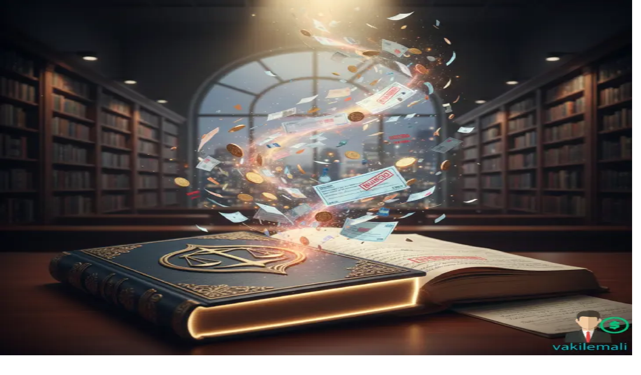

--- FILE ---
content_type: text/html; charset=utf-8
request_url: https://vakilemali.com/demand-a-guaranteed-check
body_size: 22403
content:
<!DOCTYPE html><html lang="fa" dir="rtl" style="color-scheme:light" class="vazir_76d6ac80-module__ZTCgSW__variable"><head><meta charSet="utf-8"/><meta name="viewport" content="width=device-width, initial-scale=1, maximum-scale=1"/><link rel="preload" href="/_next/static/media/Vazir_Bold-s.p.c9fc0dd8.woff2" as="font" crossorigin="" type="font/woff2"/><link rel="preload" href="/_next/static/media/Vazir_Medium-s.p.36e903c1.woff2" as="font" crossorigin="" type="font/woff2"/><link rel="preload" as="image" imageSrcSet="/media/logo.png 720w" imageSizes="100vw"/><link rel="preload" as="image" imageSrcSet="/media/2025/12/نحوه-مطالبه-چک-تضمینی؛-مراحل-قانونی-و-دریافت-فوری-وجه.webp 720w, /media/2025/12/نحوه-مطالبه-چک-تضمینی؛-مراحل-قانونی-و-دریافت-فوری-وجه.webp 720w" imageSizes="(max-width: 640px) 90vw, (max-width: 1024px) 500px, 640px"/><link rel="stylesheet" href="/_next/static/chunks/6fec7f05b26a26d6.css" data-precedence="next"/><link rel="stylesheet" href="/_next/static/chunks/c94a67ab39f3b9ac.css" data-precedence="next"/><link rel="preload" as="script" fetchPriority="low" href="/_next/static/chunks/565ee1bc693630af.js"/><script src="/_next/static/chunks/92b250cade9bb666.js" async=""></script><script src="/_next/static/chunks/38586ce5f9424e28.js" async=""></script><script src="/_next/static/chunks/d7eefcf0774315f0.js" async=""></script><script src="/_next/static/chunks/4a4074717300b14a.js" async=""></script><script src="/_next/static/chunks/c490e204b33dc39d.js" async=""></script><script src="/_next/static/chunks/turbopack-72b11d4e4f200f49.js" async=""></script><script src="/_next/static/chunks/ff1a16fafef87110.js" async=""></script><script src="/_next/static/chunks/6a7993b07cb97bb3.js" async=""></script><script src="/_next/static/chunks/a80d4e8c6206b69f.js" async=""></script><script src="/_next/static/chunks/1de11a9eafa94582.js" async=""></script><script src="/_next/static/chunks/4955e9fc2041ce7d.js" async=""></script><meta name="next-size-adjust" content=""/><meta name="theme-color" content="#f9fafb"/><meta name="color-scheme" content="light"/><title>نحوه مطالبه چک تضمینی؛ مراحل قانونی و دریافت فوری وجه</title><meta name="description" content="تصور کنید ملک یا خودرویی را فروخته‌اید و خریدار به جای کیسه‌های پول، برگه چکی به شما می‌دهد که نام بانک روی آن با اقتدار چاپ شده است. در نگاه اول، چک ..."/><meta name="keywords" content="چک برگشتی"/><meta name="robots" content="index, follow"/><link rel="canonical" href="https://vakilemali.com/demand-a-guaranteed-check"/><meta property="og:title" content="نحوه مطالبه چک تضمینی؛ مراحل قانونی و دریافت فوری وجه"/><meta property="og:description" content="تصور کنید ملک یا خودرویی را فروخته‌اید و خریدار به جای کیسه‌های پول، برگه چکی به شما می‌دهد که نام بانک روی آن با اقتدار چاپ شده است. در نگاه اول، چک ..."/><meta property="og:url" content="/demand-a-guaranteed-check"/><meta property="og:site_name" content="وکیل مالی"/><meta property="og:locale" content="fa_IR"/><meta property="og:image" content="https://vakilemali.com/2025/12/%D9%86%D8%AD%D9%88%D9%87-%D9%85%D8%B7%D8%A7%D9%84%D8%A8%D9%87-%DA%86%DA%A9-%D8%AA%D8%B6%D9%85%DB%8C%D9%86%DB%8C%D8%9B-%D9%85%D8%B1%D8%A7%D8%AD%D9%84-%D9%82%D8%A7%D9%86%D9%88%D9%86%DB%8C-%D9%88-%D8%AF%D8%B1%DB%8C%D8%A7%D9%81%D8%AA-%D9%81%D9%88%D8%B1%DB%8C-%D9%88%D8%AC%D9%87.webp"/><meta property="og:image:width" content="1200"/><meta property="og:image:height" content="630"/><meta property="og:image:alt" content="نحوه مطالبه چک تضمینی؛ مراحل قانونی و دریافت فوری وجه"/><meta property="og:type" content="article"/><meta name="twitter:card" content="summary_large_image"/><meta name="twitter:title" content="نحوه مطالبه چک تضمینی؛ مراحل قانونی و دریافت فوری وجه"/><meta name="twitter:description" content="تصور کنید ملک یا خودرویی را فروخته‌اید و خریدار به جای کیسه‌های پول، برگه چکی به شما می‌دهد که نام بانک روی آن با اقتدار چاپ شده است. در نگاه اول، چک ..."/><meta name="twitter:image" content="https://vakilemali.com/2025/12/%D9%86%D8%AD%D9%88%D9%87-%D9%85%D8%B7%D8%A7%D9%84%D8%A8%D9%87-%DA%86%DA%A9-%D8%AA%D8%B6%D9%85%DB%8C%D9%86%DB%8C%D8%9B-%D9%85%D8%B1%D8%A7%D8%AD%D9%84-%D9%82%D8%A7%D9%86%D9%88%D9%86%DB%8C-%D9%88-%D8%AF%D8%B1%DB%8C%D8%A7%D9%81%D8%AA-%D9%81%D9%88%D8%B1%DB%8C-%D9%88%D8%AC%D9%87.webp"/><link rel="icon" href="/favicon.ico?favicon.60677d1a.ico" sizes="150x142" type="image/x-icon"/><script src="/_next/static/chunks/a6dad97d9634a72d.js" noModule=""></script></head><body class="antialiased bg-background text-foreground"><div hidden=""><!--$--><!--/$--></div><style>#nprogress{pointer-events:none}#nprogress .bar{background:var(--accent);position:fixed;z-index:1600;top: 0;left:0;width:100%;height:3px}#nprogress .peg{display:block;position:absolute;right:0;width:100px;height:100%;box-shadow:0 0 10px var(--accent), 0 0 5px var(--accent);opacity:1;-webkit-transform:rotate(3deg) translate(0px,-4px);-ms-transform:rotate(3deg) translate(0px,-4px);transform:rotate(3deg) translate(0px,-4px)}#nprogress .spinner{display:block;position:fixed;z-index:1600;top: 15px;right:15px}#nprogress .spinner-icon{width:18px;height:18px;box-sizing:border-box;border:2px solid transparent;border-top-color:var(--accent);border-left-color:var(--accent);border-radius:50%;-webkit-animation:nprogress-spinner 400ms linear infinite;animation:nprogress-spinner 400ms linear infinite}.nprogress-custom-parent{overflow:hidden;position:relative}.nprogress-custom-parent #nprogress .bar,.nprogress-custom-parent #nprogress .spinner{position:absolute}@-webkit-keyframes nprogress-spinner{0%{-webkit-transform:rotate(0deg)}100%{-webkit-transform:rotate(360deg)}}@keyframes nprogress-spinner{0%{transform:rotate(0deg)}100%{transform:rotate(360deg)}}</style><div class="w-full bg-primary text-background/95 border-b border-primary-light/20 flex items-center justify-center py-2 px-2"><p class="!m-0 !p-0 font-light tracking-wide text-[10px] sm:text-xs text-center !leading-relaxed sm:!leading-normal max-w-4xl">بِسْمِ اللَّهِ الرَّحْمَٰنِ الرَّحِيمِ • وَيْلٌ لِلْمُطَفِّفِينَ • الَّذِينَ إِذَا اكْتَالُوا عَلَى النَّاسِ يَسْتَوْفُونَ • وَإِذَا كَالُوهُمْ أَوْ وَزَنُوهُمْ يُخْسِرُونَ</p></div><header class="relative w-full z-40 transition-all duration-300 border-b bg-background shadow-sm border-muted py-2"><div class="container mx-auto px-3 sm:px-4 flex justify-between items-center h-16 sm:h-auto"><div class="flex items-center gap-3 sm:gap-10"><a class="flex items-center relative group" aria-label="صفحه اصلی" href="/"><div class="relative w-14 h-14 sm:w-20 sm:h-20 transition-transform duration-300 group-hover:scale-105"><img alt="لوگو" decoding="async" data-nimg="fill" class="object-contain" style="position:absolute;height:100%;width:100%;left:0;top:0;right:0;bottom:0;color:transparent" sizes="100vw" srcSet="/media/logo.png 720w" src="/media/logo.png"/></div></a><div class="lg:hidden block mr-1"><div class="flex flex-col items-end group"><a href="tel:09002450090" class="flex items-center gap-2 px-2 py-1 transition-all duration-300"><svg xmlns="http://www.w3.org/2000/svg" width="24" height="24" viewBox="0 0 24 24" fill="none" stroke="currentColor" stroke-width="2" stroke-linecap="round" stroke-linejoin="round" class="lucide lucide-phone h-4 w-4 text-accent fill-current" aria-hidden="true"><path d="M13.832 16.568a1 1 0 0 0 1.213-.303l.355-.465A2 2 0 0 1 17 15h3a2 2 0 0 1 2 2v3a2 2 0 0 1-2 2A18 18 0 0 1 2 4a2 2 0 0 1 2-2h3a2 2 0 0 1 2 2v3a2 2 0 0 1-.8 1.6l-.468.351a1 1 0 0 0-.292 1.233 14 14 0 0 0 6.392 6.384"></path></svg><span class="text-primary font-bold text-lg dir-ltr font-sans pt-1 leading-none">0900 245 0090</span></a><p class="text-[9px] sm:text-[10px] font-bold text-secondary flex items-center gap-1 mt-1 hidden sm:flex opacity-90"><svg xmlns="http://www.w3.org/2000/svg" width="24" height="24" viewBox="0 0 24 24" fill="none" stroke="currentColor" stroke-width="2" stroke-linecap="round" stroke-linejoin="round" class="lucide lucide-sparkles h-2 w-2 text-accent" aria-hidden="true"><path d="M11.017 2.814a1 1 0 0 1 1.966 0l1.051 5.558a2 2 0 0 0 1.594 1.594l5.558 1.051a1 1 0 0 1 0 1.966l-5.558 1.051a2 2 0 0 0-1.594 1.594l-1.051 5.558a1 1 0 0 1-1.966 0l-1.051-5.558a2 2 0 0 0-1.594-1.594l-5.558-1.051a1 1 0 0 1 0-1.966l5.558-1.051a2 2 0 0 0 1.594-1.594z"></path><path d="M20 2v4"></path><path d="M22 4h-4"></path><circle cx="4" cy="20" r="2"></circle></svg>مشاوره فوری در واتساپ و ایتا</p></div></div><nav class="hidden lg:flex items-center gap-8 mr-4"><a class="text-foreground text-base font-semibold hover:text-accent transition-colors py-2 lg:py-0 block lg:inline relative after:content-[&#x27;&#x27;] after:absolute after:bottom-0 after:right-0 after:w-0 after:h-[2px] after:bg-accent hover:after:w-full after:transition-all after:duration-300 " href="/">صفحه اصلی</a><a class="text-foreground text-base font-semibold hover:text-accent transition-colors py-2 lg:py-0 block lg:inline relative after:content-[&#x27;&#x27;] after:absolute after:bottom-0 after:right-0 after:w-0 after:h-[2px] after:bg-accent hover:after:w-full after:transition-all after:duration-300 " href="/articles">مقالات حقوقی</a><a class="text-foreground text-base font-semibold hover:text-accent transition-colors py-2 lg:py-0 block lg:inline relative after:content-[&#x27;&#x27;] after:absolute after:bottom-0 after:right-0 after:w-0 after:h-[2px] after:bg-accent hover:after:w-full after:transition-all after:duration-300 " href="/contact">تماس با ما</a><a class="text-foreground text-base font-semibold hover:text-accent transition-colors py-2 lg:py-0 block lg:inline relative after:content-[&#x27;&#x27;] after:absolute after:bottom-0 after:right-0 after:w-0 after:h-[2px] after:bg-accent hover:after:w-full after:transition-all after:duration-300 " href="/about-us">درباره ما</a></nav></div><div class="flex items-center gap-2 sm:gap-4"><div class="hidden lg:block"><div class="flex flex-col items-start group"><a href="tel:09002450090" class="flex items-center gap-2 px-4 py-2 bg-primary/5 rounded-xl border border-primary/10 hover:border-accent hover:bg-accent/10 transition-all duration-300"><svg xmlns="http://www.w3.org/2000/svg" width="24" height="24" viewBox="0 0 24 24" fill="none" stroke="currentColor" stroke-width="2" stroke-linecap="round" stroke-linejoin="round" class="lucide lucide-phone h-4 w-4 text-accent fill-current" aria-hidden="true"><path d="M13.832 16.568a1 1 0 0 0 1.213-.303l.355-.465A2 2 0 0 1 17 15h3a2 2 0 0 1 2 2v3a2 2 0 0 1-2 2A18 18 0 0 1 2 4a2 2 0 0 1 2-2h3a2 2 0 0 1 2 2v3a2 2 0 0 1-.8 1.6l-.468.351a1 1 0 0 0-.292 1.233 14 14 0 0 0 6.392 6.384"></path></svg><span class="text-primary font-bold text-lg dir-ltr font-sans pt-1 leading-none">0900 245 0090</span></a><p class="text-[9px] sm:text-[10px] font-bold text-secondary flex items-center gap-1 mt-1 flex opacity-90"><svg xmlns="http://www.w3.org/2000/svg" width="24" height="24" viewBox="0 0 24 24" fill="none" stroke="currentColor" stroke-width="2" stroke-linecap="round" stroke-linejoin="round" class="lucide lucide-sparkles h-2 w-2 text-accent" aria-hidden="true"><path d="M11.017 2.814a1 1 0 0 1 1.966 0l1.051 5.558a2 2 0 0 0 1.594 1.594l5.558 1.051a1 1 0 0 1 0 1.966l-5.558 1.051a2 2 0 0 0-1.594 1.594l-1.051 5.558a1 1 0 0 1-1.966 0l-1.051-5.558a2 2 0 0 0-1.594-1.594l-5.558-1.051a1 1 0 0 1 0-1.966l5.558-1.051a2 2 0 0 0 1.594-1.594z"></path><path d="M20 2v4"></path><path d="M22 4h-4"></path><circle cx="4" cy="20" r="2"></circle></svg>مشاوره فوری در واتساپ و ایتا</p></div></div><button class="p-2 sm:p-2.5 text-primary hover:text-accent hover:bg-primary/5 rounded-full transition-all duration-300" aria-label="جستجو"><svg xmlns="http://www.w3.org/2000/svg" width="24" height="24" viewBox="0 0 24 24" fill="none" stroke="currentColor" stroke-width="2" stroke-linecap="round" stroke-linejoin="round" class="lucide lucide-search h-5 w-5 sm:h-6 sm:w-6" aria-hidden="true"><path d="m21 21-4.34-4.34"></path><circle cx="11" cy="11" r="8"></circle></svg></button><button class="p-2 text-primary border border-primary/20 rounded-full lg:hidden hover:bg-primary hover:text-white transition-colors" aria-label="منوی اصلی"><svg xmlns="http://www.w3.org/2000/svg" width="24" height="24" viewBox="0 0 24 24" fill="none" stroke="currentColor" stroke-width="2" stroke-linecap="round" stroke-linejoin="round" class="lucide lucide-menu h-5 w-5" aria-hidden="true"><path d="M4 5h16"></path><path d="M4 12h16"></path><path d="M4 19h16"></path></svg></button></div></div><div class="fixed inset-0 z-[60] bg-background/95 backdrop-blur-xl transition-all duration-300 flex flex-col opacity-0 invisible translate-x-full"><div class="flex justify-between items-center p-5 border-b border-muted"><h3 class="text-lg font-bold text-primary">دسترسی سریع</h3><button class="p-2 border border-muted rounded-full hover:bg-muted"><svg xmlns="http://www.w3.org/2000/svg" width="24" height="24" viewBox="0 0 24 24" fill="none" stroke="currentColor" stroke-width="2" stroke-linecap="round" stroke-linejoin="round" class="lucide lucide-x h-5 w-5" aria-hidden="true"><path d="M18 6 6 18"></path><path d="m6 6 12 12"></path></svg></button></div><div class="flex flex-col items-center p-6 gap-8 overflow-y-auto"><nav class="flex flex-col items-center gap-6 w-full"><a class="text-xl font-bold text-foreground hover:text-accent" href="/">صفحه اصلی</a><a class="text-xl font-bold text-foreground hover:text-accent" href="/articles">مقالات حقوقی</a><a class="text-xl font-bold text-foreground hover:text-accent" href="/contact">تماس با ما</a><a class="text-xl font-bold text-foreground hover:text-accent" href="/about-us">درباره ما</a></nav></div></div></header><main class="container mx-auto px-4 py-8"><script type="application/ld+json">{"@context":"https://schema.org","@type":"BlogPosting","inLanguage":"fa-IR","mainEntityOfPage":{"@type":"WebPage","@id":"https://vakilemali.com/demand-a-guaranteed-check"},"headline":"نحوه مطالبه چک تضمینی؛ مراحل قانونی و دریافت فوری وجه","description":"تصور کنید ملک یا خودرویی را فروخته‌اید و خریدار به جای کیسه‌های پول، برگه چکی به شما می‌دهد که نام بانک روی آن با اقتدار چاپ شده است. در نگاه اول، چک ...","image":{"@type":"ImageObject","url":"https://vakilemali.com/2025/12/نحوه-مطالبه-چک-تضمینی؛-مراحل-قانونی-و-دریافت-فوری-وجه.webp","width":1200,"height":630},"author":{"@type":"Person","name":"مرضیه توانگر","url":"https://vakilemali.com/about-us"},"publisher":{"@type":"Organization","name":"وکیل مالی","url":"https://vakilemali.com","logo":{"@type":"ImageObject","url":"https://vakilemali.com/logo.png","width":600,"height":60}},"datePublished":"2021-09-05T08:21:52.000Z","dateModified":"2026-01-28T07:40:07.000Z","articleSection":"عمومی","keywords":"","articleBody":"تصور کنید ملک یا خودرویی را فروخته‌اید و خریدار به جای کیسه‌های پول، برگه چکی به شما می‌دهد که نام بانک روی آن با اقتدار چاپ شده است. در نگاه اول، چک تضمینی حکم پول نقد را دارد؛ اما آیا می‌دانستید با اجرایی شدن مراحل جدید قانون صدور چک، نقد کردن این چک‌ها دیگر به سادگی گذشته نیست؟ یک اشتباه کوچک در استعلام یا ثبت سامانه، می‌تواند نقدینگی شما را هفته‌ها به تأخیر بیندازد.\r\n\r\nدر این مقاله، قصد داریم با تکیه بر آخرین بخشنامه‌های بانک مرکزی و رویه قضایی، نقشه راه دقیق مطالبه چک تضمینی را برای شما ترسیم کنیم تا بدون سردرگمی، وجه خود را دریافت کنید.\r\n چک تضمینی چیست و چرا با چک‌های دیگر متفاوت است؟ \r\nچک تضمینی (که در بازار به چک بانکی معروف است) چکی است که توسط خودِ بانک و به عهده همان بانک صادر می‌شود. برخلاف چک‌های عادی، پرداخت وجه این چک توسط بانک تضمین شده است. یعنی به محض صدور، مبلغ از حساب متقاضی کسر و در حساب‌های داخلی بانک مسدود می‌شود.\r\n\r\n نکته حیاتی:  طبق قوانین جدید (اصلاحیه سال ۱۴۰۰ به بعد)، تمامی چک‌های تضمینی باید دارای  شناسه ۱۶ رقمی صیاد  باشند. اگر چکی فاقد این شناسه باشد یا در سامانه صیاد ثبت نشده باشد، از نظر قانونی اعتبار \"چک تضمینی\" را نداشته و بانک‌ها از پرداخت آن خودداری می‌کنند.\r\n مراحل گام‌به‌گام وصول چک تضمینی در سال های اخیر \r\nبرای اینکه در شعبه بانک با پاسخ منفی روبرو نشوید، این مراحل را دنبال کنید:\r\n \r\n \t  استعلام قبل از پذیرش:  قبل از نهایی کردن معامله، با استفاده از اپلیکیشن‌های بانکی یا سامانه صیاد، اصالت چک را بررسی کنید. مشخصات ذینفع (شما) باید در سامانه ثبت شده باشد. \r\n \t  مراجعه به بانک صادرکننده:  برخلاف چک‌های عادی که در هر بانکی قابل واگذاری هستند، چک تضمینی را باید به یکی از شعب \"بانک صادرکننده\" ببرید تا بلافاصله نقد شود. \r\n \t  احراز هویت دقیق:  ارائه اصل کارت ملی الزامی است. بانک موظف است مشخصات فیزیکی چک را با اطلاعات ثبت شده در سامانه مرکزی تطبیق دهد. \r\n \r\n یک مثال واقعی:  خانم \"آقایی\" آپارتمانی را به آقای \"رضایی\" می‌فروشد. آقای رضایی چک تضمینی را از بانک صادرات دریافت و به خانم آقایی می‌دهد. خانم آقایی باید مطمئن شود که نام او دقیقاً به عنوان ذینفع در سامانه صیاد توسط بانک ثبت شده است.\r\n\r\nاگر آقای رضایی چک را \"در وجه حامل\" گرفته "}</script><main class="w-full !p-0"><article class="w-full sm:max-w-4xl sm:mx-auto bg-white dark:bg-[#1a1a1a] sm:shadow-md sm:rounded-2xl sm:border sm:border-muted/20 px-4 py-8 sm:px-10 sm:py-12"><div class="w-full mb-10 flex justify-center"><div class="relative w-full max-w-md sm:max-w-lg md:max-w-xl"><div class="group relative overflow-hidden rounded-2xl sm:rounded-3xl bg-white dark:bg-[#0f0f0f] shadow-lg ring-1 ring-black/5 dark:ring-white/10 transition-all duration-500 hover:shadow-2xl hover:shadow-primary/10"><div class="aspect-square w-full relative"><img alt="نحوه مطالبه چک تضمینی؛ مراحل قانونی و دریافت فوری وجه" decoding="async" data-nimg="fill" class="object-cover" style="position:absolute;height:100%;width:100%;left:0;top:0;right:0;bottom:0;color:transparent" sizes="(max-width: 640px) 90vw, (max-width: 1024px) 500px, 640px" srcSet="/media/2025/12/نحوه-مطالبه-چک-تضمینی؛-مراحل-قانونی-و-دریافت-فوری-وجه.webp 720w, /media/2025/12/نحوه-مطالبه-چک-تضمینی؛-مراحل-قانونی-و-دریافت-فوری-وجه.webp 720w" src="/media/2025/12/نحوه-مطالبه-چک-تضمینی؛-مراحل-قانونی-و-دریافت-فوری-وجه.webp"/><div class="absolute inset-0 bg-gradient-to-t from-transparent via-transparent to-black/30 opacity-0 group-hover:opacity-100 transition-opacity duration-500"></div><div class="absolute inset-0 ring-4 ring-transparent group-hover:ring-primary/20 transition-all duration-500 pointer-events-none"></div></div></div></div></div><header class="mb-8"><div class="flex items-center gap-2 mb-4 text-sm text-secondary font-medium"><svg xmlns="http://www.w3.org/2000/svg" width="24" height="24" viewBox="0 0 24 24" fill="none" stroke="currentColor" stroke-width="2" stroke-linecap="round" stroke-linejoin="round" class="lucide lucide-folder-open w-4 h-4" aria-hidden="true"><path d="m6 14 1.5-2.9A2 2 0 0 1 9.24 10H20a2 2 0 0 1 1.94 2.5l-1.54 6a2 2 0 0 1-1.95 1.5H4a2 2 0 0 1-2-2V5a2 2 0 0 1 2-2h3.9a2 2 0 0 1 1.69.9l.81 1.2a2 2 0 0 0 1.67.9H18a2 2 0 0 1 2 2v2"></path></svg><a class="hover:text-primary transition-colors" href="/articles?category=1">چک برگشتی</a></div><h1 class="font-extrabold text-foreground leading-tight text-3xl md:text-4xl mb-6">نحوه مطالبه چک تضمینی؛ مراحل قانونی و دریافت فوری وجه</h1><div class="flex flex-wrap items-center gap-6 text-sm text-muted-foreground border-b pb-6 border-muted/20"><div class="flex items-center gap-2"><svg xmlns="http://www.w3.org/2000/svg" width="24" height="24" viewBox="0 0 24 24" fill="none" stroke="currentColor" stroke-width="2" stroke-linecap="round" stroke-linejoin="round" class="lucide lucide-calendar-days w-4 h-4" aria-hidden="true"><path d="M8 2v4"></path><path d="M16 2v4"></path><rect width="18" height="18" x="3" y="4" rx="2"></rect><path d="M3 10h18"></path><path d="M8 14h.01"></path><path d="M12 14h.01"></path><path d="M16 14h.01"></path><path d="M8 18h.01"></path><path d="M12 18h.01"></path><path d="M16 18h.01"></path></svg><time dateTime="Wed Jan 28 2026 07:40:07 GMT+0000 (Coordinated Universal Time)">۸ بهمن ۱۴۰۴</time></div><div class="flex items-center gap-1"></div><span class="hidden sm:inline-block w-1 h-1 bg-muted-foreground/30 rounded-full"></span><span class="flex items-center gap-1"><svg xmlns="http://www.w3.org/2000/svg" width="24" height="24" viewBox="0 0 24 24" fill="none" stroke="currentColor" stroke-width="2" stroke-linecap="round" stroke-linejoin="round" class="lucide lucide-user w-4 h-4 opacity-70" aria-hidden="true"><path d="M19 21v-2a4 4 0 0 0-4-4H9a4 4 0 0 0-4 4v2"></path><circle cx="12" cy="7" r="4"></circle></svg><span>مرضیه توانگر</span></span></div></header><nav class="mb-10 p-6 bg-muted/20 dark:bg-muted/5 border border-muted/30 rounded-xl mt-6"><div class="flex items-center gap-2 mb-4 text-foreground font-bold text-lg"><svg xmlns="http://www.w3.org/2000/svg" width="24" height="24" viewBox="0 0 24 24" fill="none" stroke="currentColor" stroke-width="2" stroke-linecap="round" stroke-linejoin="round" class="lucide lucide-list w-5 h-5 text-primary" aria-hidden="true"><path d="M3 5h.01"></path><path d="M3 12h.01"></path><path d="M3 19h.01"></path><path d="M8 5h13"></path><path d="M8 12h13"></path><path d="M8 19h13"></path></svg><span>فهرست مطالب</span></div><ul class="space-y-3 pr-2"><li class="text-base font-medium"><a href="#toc-0" class="text-muted-foreground hover:text-primary transition-colors duration-200 flex items-center gap-2"><span class="w-1.5 h-1.5 rounded-full bg-primary/40 flex-shrink-0"></span>چک تضمینی چیست و چرا با چک‌های دیگر متفاوت است؟</a></li><li class="text-base font-medium"><a href="#toc-1" class="text-muted-foreground hover:text-primary transition-colors duration-200 flex items-center gap-2"><span class="w-1.5 h-1.5 rounded-full bg-primary/40 flex-shrink-0"></span>مراحل گام‌به‌گام وصول چک تضمینی در سال های اخیر</a></li><li class="text-base font-medium"><a href="#toc-2" class="text-muted-foreground hover:text-primary transition-colors duration-200 flex items-center gap-2"><span class="w-1.5 h-1.5 rounded-full bg-primary/40 flex-shrink-0"></span>تفاوت چک تضمینی با چک بین‌بانکی (رمزدار)</a></li><li class="text-base font-medium"><a href="#toc-3" class="text-muted-foreground hover:text-primary transition-colors duration-200 flex items-center gap-2"><span class="w-1.5 h-1.5 rounded-full bg-primary/40 flex-shrink-0"></span>موانع قانونی؛ چه زمانی بانک پول نمی‌دهد؟</a></li><li class="text-base font-medium"><a href="#toc-4" class="text-muted-foreground hover:text-primary transition-colors duration-200 flex items-center gap-2"><span class="w-1.5 h-1.5 rounded-full bg-primary/40 flex-shrink-0"></span>گم شدن یا ابطال چک تضمینی؛ راهکار فوری</a></li><li class="text-base font-medium"><a href="#toc-5" class="text-muted-foreground hover:text-primary transition-colors duration-200 flex items-center gap-2"><span class="w-1.5 h-1.5 rounded-full bg-primary/40 flex-shrink-0"></span>سوالات متداول</a></li><li class="text-base font-medium"><a href="#toc-6" class="text-muted-foreground hover:text-primary transition-colors duration-200 flex items-center gap-2"><span class="w-1.5 h-1.5 rounded-full bg-primary/40 flex-shrink-0"></span>نتیجه‌گیری و توصیه حقوقی</a></li></ul></nav><div class="text-foreground leading-loose text-justify"><div class="w-full max-w-5xl mx-auto px-4 sm:px-6 lg:px-8"><div class="prose dark:prose-invert prose-blue rtl max-w-none prose-headings:font-bold prose-headings:text-primary  prose-headings:scroll-mt-24 prose-h2:text-2xl prose-h3:text-xl  prose-p:leading-[2.1] prose-p:text-[17.5px]  md:prose-p:text-[18px] md:prose-p:leading-[2.2] prose-a:text-primary prose-a:no-underline hover:prose-a:underline  [&amp;_img]:hidden [&amp;_figure]:hidden max-w-prose lg:max-w-3xl "><div><p>تصور کنید ملک یا خودرویی را فروخته‌اید و خریدار به جای کیسه‌های پول، برگه چکی به شما می‌دهد که نام بانک روی آن با اقتدار چاپ شده است. در نگاه اول، چک تضمینی حکم پول نقد را دارد؛ اما آیا می‌دانستید با اجرایی شدن مراحل جدید قانون صدور چک، نقد کردن این چک‌ها دیگر به سادگی گذشته نیست؟ یک اشتباه کوچک در استعلام یا ثبت سامانه، می‌تواند نقدینگی شما را هفته‌ها به تأخیر بیندازد.</p><p>در این مقاله، قصد داریم با تکیه بر آخرین بخشنامه‌های بانک مرکزی و رویه قضایی، نقشه راه دقیق مطالبه چک تضمینی را برای شما ترسیم کنیم تا بدون سردرگمی، وجه خود را دریافت کنید.</p><p><h2 id="toc-0">چک تضمینی چیست و چرا با چک‌های دیگر متفاوت است؟</h2></p><p>چک تضمینی (که در بازار به چک بانکی معروف است) چکی است که توسط خودِ بانک و به عهده همان بانک صادر می‌شود. برخلاف چک‌های عادی، پرداخت وجه این چک توسط بانک تضمین شده است. یعنی به محض صدور، مبلغ از حساب متقاضی کسر و در حساب‌های داخلی بانک مسدود می‌شود.</p><p><strong>نکته حیاتی:</strong> طبق قوانین جدید (اصلاحیه سال ۱۴۰۰ به بعد)، تمامی چک‌های تضمینی باید دارای <strong>شناسه ۱۶ رقمی صیاد</strong> باشند. اگر چکی فاقد این شناسه باشد یا در سامانه صیاد ثبت نشده باشد، از نظر قانونی اعتبار "چک تضمینی" را نداشته و بانک‌ها از پرداخت آن خودداری می‌کنند.</p><p><h2 id="toc-1">مراحل گام‌به‌گام وصول چک تضمینی در سال های اخیر</h2></p><p>برای اینکه در شعبه بانک با پاسخ منفی روبرو نشوید، این مراحل را دنبال کنید:</p><ul>
 	<li><strong>استعلام قبل از پذیرش:</strong> قبل از نهایی کردن معامله، با استفاده از اپلیکیشن‌های بانکی یا سامانه صیاد، اصالت چک را بررسی کنید. مشخصات ذینفع (شما) باید در سامانه ثبت شده باشد.</li>
 	<li><strong>مراجعه به بانک صادرکننده:</strong> برخلاف چک‌های عادی که در هر بانکی قابل واگذاری هستند، چک تضمینی را باید به یکی از شعب "بانک صادرکننده" ببرید تا بلافاصله نقد شود.</li>
 	<li><strong>احراز هویت دقیق:</strong> ارائه اصل کارت ملی الزامی است. بانک موظف است مشخصات فیزیکی چک را با اطلاعات ثبت شده در سامانه مرکزی تطبیق دهد.</li>
</ul><p><strong>یک مثال واقعی:</strong> خانم "آقایی" آپارتمانی را به آقای "رضایی" می‌فروشد. آقای رضایی چک تضمینی را از بانک صادرات دریافت و به خانم آقایی می‌دهد. خانم آقایی باید مطمئن شود که نام او دقیقاً به عنوان ذینفع در سامانه صیاد توسط بانک ثبت شده است.</p><p>اگر آقای رضایی چک را "در وجه حامل" گرفته باشد (که طبق قانون جدید ممنوع است)، خانم آقایی در نقد کردن آن با بن‌بست قانونی روبرو خواهد شد. در چنین شرایطی، پیچیدگی‌های اثبات مالکیت آغاز می‌شود که بهتر است با یک وکیل متخصص دعاوی بانکی مشورت شود.</p><p><h2 id="toc-2">تفاوت چک تضمینی با چک بین‌بانکی (رمزدار)</h2></p><p>بسیاری از مراجعین این دو را جابجا می‌گیرند که باعث اتلاف وقت در بانک می‌شود. جدول زیر تکلیف شما را روشن می‌کند:</p><table style="width: 79.6321%;">
<thead>
<tr>
<th style="width: 19.6891%;">ویژگی</th>
<th style="width: 33.6788%;">چک تضمینی (بانکی)</th>
<th style="width: 82.5561%;">چک بین‌بانکی (رمزدار)</th>
</tr>
</thead>
<tbody>
<tr>
<td style="width: 19.6891%;">محل وصول</td>
<td style="width: 33.6788%;">تمامی شعب بانک صادرکننده</td>
<td style="width: 82.5561%;">فقط بانک مقصد (ذکر شده در متن چک)</td>
</tr>
<tr>
<td style="width: 19.6891%;">نحوه دریافت وجه</td>
<td style="width: 33.6788%;">نقد یا واریز به حساب</td>
<td style="width: 82.5561%;">فقط واریز به حساب ذینفع</td>
</tr>
<tr>
<td style="width: 19.6891%;">قابلیت انتقال</td>
<td style="width: 33.6788%;">ممنوع (فقط ذینفع ثبت شده)</td>
<td style="width: 82.5561%;">غیرقابل انتقال</td>
</tr>
</tbody>
</table><p>برای اطلاعات بیشتر در مورد چک‌های انتقالی بین بانک‌ها، مقاله <a href="https://vakilemali.com/%DA%86%DA%A9-%D8%A8%DB%8C%D9%86%D8%A8%D8%A7%D9%86%DA%A9%DB%8C-%DA%86%DB%8C%D8%B3%D8%AA%D8%9F-%D8%B1%D8%A7%D9%87%D9%86%D9%85%D8%A7%DB%8C-%DA%A9%D8%A7%D8%B1%D8%A8%D8%B1%D8%AF%DB%8C-%D8%AF%D8%B1">چک بین‌بانکی چیست؟ راهنمای کاربردی</a> را مطالعه کنید.</p><p><h2 id="toc-3">موانع قانونی؛ چه زمانی بانک پول نمی‌دهد؟</h2></p><p>طبق <strong>تبصره ماده ۱۴ قانون صدور چک</strong>، پرداخت چک تضمینی را نمی‌توان متوقف کرد، مگر در موارد بسیار خاص. صادرکننده (متقاضی) نمی‌تواند به سادگی ادعا کند که معامله فسخ شده و جلوی چک را بگیرد. بانک تنها در صورتی از پرداخت خودداری می‌کند که:</p><ol>
 	<li>دستور صریح مرجع قضایی مبنی بر توقیف مبلغ وجود داشته باشد.</li>
 	<li>بانک نسبت به اصالت چک و وقوع جعل تردید جدی داشته باشد.</li>
</ol><p>اگر با ادعای جعل روبرو شدید، حتماً راهنمای <a href="https://vakilemali.com/%D9%85%D8%B1%D8%A7%D8%AD%D9%84-%D8%B4%DA%A9%D8%A7%DB%8C%D8%AA-%D8%AC%D8%B9%D9%84-%DA%86%DA%A9">مراحل شکایت جعل چک</a> را مطالعه کنید تا مسیر قانونی صحیح را طی کنید.</p><p><h2 id="toc-4">گم شدن یا ابطال چک تضمینی؛ راهکار فوری</h2></p><p>اگر برگه چک گم شد یا معامله به هم خورد، قوانین سختی وجود دارد:</p><ul>
 	<li><strong>در صورت مفقودی:</strong> هم متقاضی و هم ذینفع باید به بانک مراجعه کرده و فرم‌های تعهدنامه و اعلام مفقودی را امضا کنند. پس از احراز شرایط، بانک نسخه المثنی صادر می‌کند.</li>
 	<li><strong>مهلت ابطال:</strong> متقاضی تنها تا یک ماه پس از صدور می‌تواند با ارائه اصل برگه چک، درخواست ابطال و بازگشت وجه به حساب خود را بدهد. پس از این مدت، ابطال چک نیازمند پروسه‌های اداری پیچیده‌تر و گاهی تایید ذینفع است.</li>
</ul><p>برای یادگیری جزئیات این پروسه، مطلب <a href="https://vakilemali.com/cancellation-of-guaranteed-check">نحوه ابطال چک های تضمینی</a> بسیار راهگشا خواهد بود.</p><p><h2 id="toc-5">سوالات متداول</h2></p><p><strong>۱. آیا چک تضمینی هم مانند چک عادی "برگشت" می‌خورد؟</strong></p><p>خیر، چک تضمینی چون توسط بانک صادر شده، موجودی آن قبلاً تامین شده است. اما اگر به دلایل سیستمی یا قضایی پرداخت نشود، باید از طریق مراجع قضایی علیه بانک یا صادرکننده اقدام کرد.</p><p><strong>۲. آیا می‌توان چک تضمینی را پشت‌نویسی کرد؟</strong></p><p>خیر؛ طبق بخشنامه بانک مرکزی، چک‌های تضمینی جدید صادر شده در سامانه صیاد، قابل ظهرنویسی و انتقال به شخص ثالث نیستند و فقط به ذینفع نهایی پرداخت می‌شوند.</p><p><strong>۳. اگر بانک بدون دلیل قانونی وجه را پرداخت نکرد چه کنیم؟</strong></p><p>ابتدا تقاضای "اعلام کتبی علت عدم پرداخت" کنید. سپس می‌توانید از طریق سامانه شکایات بانک مرکزی یا دادخواست حقوقی اقدام کنید.</p><p><h2 id="toc-6">نتیجه‌گیری و توصیه حقوقی</h2></p><p>چک تضمینی همچنان امن‌ترین روش معامله است، به شرطی که از ثبت شدن آن در سامانه صیاد اطمینان حاصل کنید و بدانید که این چک‌ها دیگر "در وجه حامل" نیستند. با توجه به حساسیت‌های مبارزه با پولشویی در سال ۱۴۰۴، بانک‌ها در احراز هویت بسیار سخت‌گیر شده‌اند.</p><p>اگر در مسیر وصول وجه با مشکلاتی مثل توقیف ناگهانی یا عدم تطبیق اطلاعات مواجه شدید، توصیه می‌شود پیش از هر اقدامی با یک وکیل برای دادخواست چک مشورت کنید تا از پیچیده شدن بیهوده پرونده جلوگیری شود.</p></div></div></div></div></article><div class="w-full sm:max-w-4xl sm:mx-auto mt-6 px-4 sm:px-0"><div class="w-full max-w-5xl mx-auto px-1 md:px-0 py-16 md:py-24 font-sans direction-rtl"><div class="relative bg-slate-900 rounded-2xl md:rounded-3xl border border-white/10 shadow-[0_20px_60px_-15px_rgba(0,0,0,0.8)] overflow-visible isolate mt-16 md:mt-0"><div class="absolute inset-0 overflow-hidden rounded-[inherit] pointer-events-none"><div class="absolute -top-32 -right-32 w-80 h-80 bg-[#128C7E]/20 rounded-full blur-[100px]"></div><div class="absolute -bottom-32 -left-32 w-80 h-80 bg-blue-600/10 rounded-full blur-[100px]"></div></div><div class="flex flex-col md:flex-row items-center md:items-stretch"><div class="relative z-10 w-full md:w-1/3 flex flex-col items-center md:items-start md:pr-10 mt-[-70px] md:mt-[-60px] mb-6 md:mb-0"><div class="relative group cursor-pointer mb-4"><div class="absolute inset-0 rounded-full bg-gradient-to-tr from-[#1EBE5D]/40 to-[#128C7E]/40 blur-2xl opacity-70 animate-pulse"></div><div class="relative w-40 h-40 md:w-48 md:h-48 rounded-full border-[6px] border-slate-900 bg-slate-800 shadow-2xl overflow-hidden ring-1 ring-white/10"><img alt="مرضیه توانگر" loading="lazy" decoding="async" data-nimg="fill" class="object-cover transform transition-transform duration-700 group-hover:scale-105" style="position:absolute;height:100%;width:100%;left:0;top:0;right:0;bottom:0;color:transparent" sizes="(max-width: 768px) 160px, 200px" srcSet="/media/lawyer-avatar.webp 720w, /media/lawyer-avatar.webp 720w" src="/media/lawyer-avatar.webp"/></div><div class="absolute bottom-2 right-0 md:right-5 bg-slate-900 text-white text-[11px] font-bold px-3 py-1.5 rounded-full border border-white/15 flex items-center gap-1.5 shadow-lg z-20"><span class="relative flex h-2.5 w-2.5"><span class="animate-ping absolute inline-flex h-full w-full rounded-full bg-green-400 opacity-75"></span><span class="relative inline-flex rounded-full h-2.5 w-2.5 bg-green-500"></span></span><span>پاسخگویی آنلاین</span></div></div><div class="text-center md:text-right md:mr-4"><h3 class="text-white font-black text-xl md:text-2xl drop-shadow-md leading-tight">مرضیه توانگر</h3><p class="text-gray-400 text-sm font-medium mt-1">وکیل پایه یک دادگستری</p><div class="flex items-center justify-center md:justify-start gap-1 mt-3 bg-white/5 px-3 py-1 rounded-lg border border-white/5"><div class="flex text-amber-400"><svg xmlns="http://www.w3.org/2000/svg" width="12" height="12" viewBox="0 0 24 24" fill="currentColor" stroke="currentColor" stroke-width="2" stroke-linecap="round" stroke-linejoin="round" class="lucide lucide-star" aria-hidden="true"><path d="M11.525 2.295a.53.53 0 0 1 .95 0l2.31 4.679a2.123 2.123 0 0 0 1.595 1.16l5.166.756a.53.53 0 0 1 .294.904l-3.736 3.638a2.123 2.123 0 0 0-.611 1.878l.882 5.14a.53.53 0 0 1-.771.56l-4.618-2.428a2.122 2.122 0 0 0-1.973 0L6.396 21.01a.53.53 0 0 1-.77-.56l.881-5.139a2.122 2.122 0 0 0-.611-1.879L2.16 9.795a.53.53 0 0 1 .294-.906l5.165-.755a2.122 2.122 0 0 0 1.597-1.16z"></path></svg><svg xmlns="http://www.w3.org/2000/svg" width="12" height="12" viewBox="0 0 24 24" fill="currentColor" stroke="currentColor" stroke-width="2" stroke-linecap="round" stroke-linejoin="round" class="lucide lucide-star" aria-hidden="true"><path d="M11.525 2.295a.53.53 0 0 1 .95 0l2.31 4.679a2.123 2.123 0 0 0 1.595 1.16l5.166.756a.53.53 0 0 1 .294.904l-3.736 3.638a2.123 2.123 0 0 0-.611 1.878l.882 5.14a.53.53 0 0 1-.771.56l-4.618-2.428a2.122 2.122 0 0 0-1.973 0L6.396 21.01a.53.53 0 0 1-.77-.56l.881-5.139a2.122 2.122 0 0 0-.611-1.879L2.16 9.795a.53.53 0 0 1 .294-.906l5.165-.755a2.122 2.122 0 0 0 1.597-1.16z"></path></svg><svg xmlns="http://www.w3.org/2000/svg" width="12" height="12" viewBox="0 0 24 24" fill="currentColor" stroke="currentColor" stroke-width="2" stroke-linecap="round" stroke-linejoin="round" class="lucide lucide-star" aria-hidden="true"><path d="M11.525 2.295a.53.53 0 0 1 .95 0l2.31 4.679a2.123 2.123 0 0 0 1.595 1.16l5.166.756a.53.53 0 0 1 .294.904l-3.736 3.638a2.123 2.123 0 0 0-.611 1.878l.882 5.14a.53.53 0 0 1-.771.56l-4.618-2.428a2.122 2.122 0 0 0-1.973 0L6.396 21.01a.53.53 0 0 1-.77-.56l.881-5.139a2.122 2.122 0 0 0-.611-1.879L2.16 9.795a.53.53 0 0 1 .294-.906l5.165-.755a2.122 2.122 0 0 0 1.597-1.16z"></path></svg><svg xmlns="http://www.w3.org/2000/svg" width="12" height="12" viewBox="0 0 24 24" fill="currentColor" stroke="currentColor" stroke-width="2" stroke-linecap="round" stroke-linejoin="round" class="lucide lucide-star" aria-hidden="true"><path d="M11.525 2.295a.53.53 0 0 1 .95 0l2.31 4.679a2.123 2.123 0 0 0 1.595 1.16l5.166.756a.53.53 0 0 1 .294.904l-3.736 3.638a2.123 2.123 0 0 0-.611 1.878l.882 5.14a.53.53 0 0 1-.771.56l-4.618-2.428a2.122 2.122 0 0 0-1.973 0L6.396 21.01a.53.53 0 0 1-.77-.56l.881-5.139a2.122 2.122 0 0 0-.611-1.879L2.16 9.795a.53.53 0 0 1 .294-.906l5.165-.755a2.122 2.122 0 0 0 1.597-1.16z"></path></svg><svg xmlns="http://www.w3.org/2000/svg" width="12" height="12" viewBox="0 0 24 24" fill="currentColor" stroke="currentColor" stroke-width="2" stroke-linecap="round" stroke-linejoin="round" class="lucide lucide-star" aria-hidden="true"><path d="M11.525 2.295a.53.53 0 0 1 .95 0l2.31 4.679a2.123 2.123 0 0 0 1.595 1.16l5.166.756a.53.53 0 0 1 .294.904l-3.736 3.638a2.123 2.123 0 0 0-.611 1.878l.882 5.14a.53.53 0 0 1-.771.56l-4.618-2.428a2.122 2.122 0 0 0-1.973 0L6.396 21.01a.53.53 0 0 1-.77-.56l.881-5.139a2.122 2.122 0 0 0-.611-1.879L2.16 9.795a.53.53 0 0 1 .294-.906l5.165-.755a2.122 2.122 0 0 0 1.597-1.16z"></path></svg></div><span class="text-white/90 text-xs font-bold mr-1">۴.۹/۵</span><span class="text-white/50 text-[10px] mr-1">(۳۱۲ نظر)</span></div></div></div><div class="w-full md:w-2/3 px-5 pb-8 pt-2 md:py-12 md:pl-12 flex flex-col justify-center text-center md:text-right relative z-0"><div class="space-y-4 mb-8"><div class="flex justify-center md:justify-start"><div class="inline-flex items-center gap-1.5 bg-red-500/10 border border-red-500/30 text-red-300 px-3 py-1 rounded-full text-[11px] md:text-xs font-bold animate-pulse"><svg xmlns="http://www.w3.org/2000/svg" width="14" height="14" viewBox="0 0 24 24" fill="none" stroke="currentColor" stroke-width="2" stroke-linecap="round" stroke-linejoin="round" class="lucide lucide-clock" aria-hidden="true"><path d="M12 6v6l4 2"></path><circle cx="12" cy="12" r="10"></circle></svg><span>پاسخگویی در سریع ترین زمان ممکن</span></div></div><h2 class="text-[24px] md:text-3xl lg:text-[36px] font-black text-white leading-tight">چک برگشتی دارید؟ قبل از انتقال اموال اقدام کنید</h2><p class="text-gray-300 text-sm md:text-[16px] leading-8 max-w-2xl mx-auto md:mx-0 font-light opacity-95">هر ساعت تاخیر یعنی شانس کمتر برای وصول پول. همین حالا مدارک چک را بفرستید تا دستور توقیف اموال را بررسی کنیم.</p></div><div class="grid grid-cols-3 gap-2 md:gap-8 border-t border-white/10 pt-6 mb-8"><div class="flex flex-col items-center md:items-start"><span class="font-black text-lg md:text-2xl text-white">+۱۳ سال</span><span class="text-[10px] md:text-xs text-gray-400 mt-0.5">سابقه وکالت</span></div><div class="flex flex-col items-center md:items-start border-r border-white/10 md:border-none pr-2 md:pr-0"><span class="font-black text-lg md:text-2xl text-white">+۲۰۰۰</span><span class="text-[10px] md:text-xs text-gray-400 mt-0.5">پرونده موفق</span></div><div class="flex flex-col items-center md:items-start border-r border-white/10 md:border-none pr-2 md:pr-0"><div class="flex items-center gap-1 text-green-400 font-bold text-[10px] md:text-xs mb-1"><svg xmlns="http://www.w3.org/2000/svg" width="14" height="14" viewBox="0 0 24 24" fill="none" stroke="currentColor" stroke-width="2" stroke-linecap="round" stroke-linejoin="round" class="lucide lucide-shield-check" aria-hidden="true"><path d="M20 13c0 5-3.5 7.5-7.66 8.95a1 1 0 0 1-.67-.01C7.5 20.5 4 18 4 13V6a1 1 0 0 1 1-1c2 0 4.5-1.2 6.24-2.72a1.17 1.17 0 0 1 1.52 0C14.51 3.81 17 5 19 5a1 1 0 0 1 1 1z"></path><path d="m9 12 2 2 4-4"></path></svg><span>تضمین بررسی</span></div><span class="text-[10px] md:text-xs text-gray-400">توسط شخص وکیل</span></div></div><div class="flex flex-col gap-3 w-full relative"><p class="text-red-300 text-[11px] font-bold animate-pulse">⚠️ اقدام سریع می‌تواند جلوی ضرر مالی یا حقوقی را بگیرد</p><div class="flex flex-col md:flex-row gap-3"><a href="https://wa.me/989002450090?text=%D8%B3%D9%84%D8%A7%D9%85%20%D8%AE%D8%A7%D9%86%D9%85%20%D8%AA%D9%88%D8%A7%D9%86%DA%AF%D8%B1%D8%8C%20%DB%8C%DA%A9%20%D8%B3%D9%88%D8%A7%D9%84%20%D8%AD%D9%82%D9%88%D9%82%DB%8C%20%D9%81%D9%88%D8%B1%DB%8C%20%D8%AF%D8%A7%D8%B1%D9%85.%20%D8%A7%D9%85%DA%A9%D8%A7%D9%86%D8%B4%20%D9%87%D8%B3%D8%AA%20%D9%BE%D8%B1%D9%88%D9%86%D8%AF%D9%87%20%D8%B1%D8%A7%20%D8%A8%D8%B1%D8%B1%D8%B3%DB%8C%20%DA%A9%D9%86%DB%8C%D8%AF%D8%9F" target="_blank" rel="noreferrer" class="group relative overflow-hidden flex-[1.6] bg-gradient-to-r from-[#1EBE5D] to-[#128C7E] hover:from-[#2ecc71] hover:to-[#16a085] text-white font-black text-[15px] md:text-lg py-4 px-6 rounded-xl shadow-[0_6px_25px_-5px_rgba(18,140,126,0.4)] transition-all active:scale-98 hover:-translate-y-1 flex items-center justify-center gap-3 border border-white/10"><div class="absolute inset-0 w-full h-full bg-white/20 skew-x-12 -translate-x-full group-hover:translate-x-full transition-transform duration-700 ease-in-out"></div><svg viewBox="0 0 24 24" fill="currentColor" class="w-6 h-6 md:w-7 md:h-7 relative z-10 fill-white shrink-0"><path d="M17.472 14.382c-.297-.149-1.758-.867-2.03-.967-.273-.099-.471-.148-.67.15-.197.297-.767.966-.94 1.164-.173.199-.347.223-.644.075-.297-.15-1.255-.463-2.39-1.475-.883-.788-1.48-1.761-1.653-2.059-.173-.297-.018-.458.13-.606.134-.133.298-.347.446-.52.149-.174.198-.298.298-.497.099-.198.05-.371-.025-.52-.075-.149-.669-1.612-.916-2.207-.242-.579-.487-.5-.669-.51-.173-.008-.371-.01-.57-.01-.198 0-.52.074-.792.372-.272.297-1.04 1.016-1.04 2.479 0 1.462 1.065 2.875 1.213 3.074.149.198 2.096 3.2 5.077 4.487.709.306 1.262.489 1.694.625.712.227 1.36.195 1.871.118.571-.085 1.758-.719 2.006-1.413.248-.694.248-1.289.173-1.413-.074-.124-.272-.198-.57-.347m-5.421 7.403h-.004a9.87 9.87 0 01-5.031-1.378l-.361-.214-3.741.982.998-3.648-.235-.374a9.86 9.86 0 01-1.51-5.26c.001-5.45 4.436-9.884 9.888-9.884 2.64 0 5.122 1.03 6.988 2.898a9.825 9.825 0 012.893 6.994c-.003 5.45-4.437 9.884-9.885 9.884m8.413-18.297A11.815 11.815 0 0012.05 0C5.495 0 .16 5.335.157 11.892c0 2.096.547 4.142 1.588 5.945L.057 24l6.305-1.654a11.882 11.882 0 005.683 1.448h.005c6.554 0 11.89-5.335 11.893-11.893a11.821 11.821 0 00-3.48-8.413z"></path></svg><div class="flex flex-col items-start leading-none relative z-10"><span>ارسال مدارک برای بررسی</span><span class="text-[10px] md:text-[11px] opacity-90 font-medium mt-1 text-white/90">پاسخ فوری و رایگان • بدون تعهد</span></div><svg xmlns="http://www.w3.org/2000/svg" width="24" height="24" viewBox="0 0 24 24" fill="none" stroke="currentColor" stroke-width="2" stroke-linecap="round" stroke-linejoin="round" class="lucide lucide-arrow-left w-5 h-5 group-hover:-translate-x-1 transition-transform relative z-10 mr-auto shrink-0 opacity-80" aria-hidden="true"><path d="m12 19-7-7 7-7"></path><path d="M19 12H5"></path></svg></a><a href="tel:09002450090" class="flex-1 border-2 border-white/10 hover:border-white/30 hover:bg-white/5 text-white font-bold text-[14px] md:text-[16px] py-4 px-4 rounded-xl transition-all active:scale-98 flex items-center justify-center gap-2 group"><svg xmlns="http://www.w3.org/2000/svg" width="24" height="24" viewBox="0 0 24 24" fill="none" stroke="currentColor" stroke-width="2" stroke-linecap="round" stroke-linejoin="round" class="lucide lucide-phone w-5 h-5 text-gray-400 group-hover:text-white transition-colors" aria-hidden="true"><path d="M13.832 16.568a1 1 0 0 0 1.213-.303l.355-.465A2 2 0 0 1 17 15h3a2 2 0 0 1 2 2v3a2 2 0 0 1-2 2A18 18 0 0 1 2 4a2 2 0 0 1 2-2h3a2 2 0 0 1 2 2v3a2 2 0 0 1-.8 1.6l-.468.351a1 1 0 0 0-.292 1.233 14 14 0 0 0 6.392 6.384"></path></svg><span class="text-gray-300 group-hover:text-white">تماس تلفنی</span></a></div><p class="text-[10px] text-center md:text-right text-white/40 mt-1">پیام شما کاملاً محرمانه می‌ماند و مستقیماً توسط وکیل خوانده می‌شود.</p></div></div></div></div></div></div><div class="w-full sm:max-w-4xl sm:mx-auto mt-10 px-4 sm:px-0 space-y-12 mb-20"><section class="w-full py-3 "><div class="w-full max-w-7xl mx-auto px-4"><h2 class="text-3xl font-bold text-primary mb-8 text-center ">مطالب پیشنهادی</h2><div class=" flex flex-wrap justify-center  gap-x-4 gap-y-8 sm:gap-x-6 "><a class="group flex flex-col items-start gap-3 w-[calc(50%-10px)] max-w-[150px] sm:w-[180px]" href="/صدور-چک-از-حساب-مسدود؛-جرم-یا-بدهی"><div class="relative w-full overflow-hidden rounded-xl shadow-md transition-shadow duration-300 group-hover:shadow-xl"><div class="aspect-square"><img alt="صدور چک از حساب مسدود؛ جرم یا بدهی؟ (قوانین جدید)" loading="lazy" decoding="async" data-nimg="fill" class="object-cover transition-transform duration-500 group-hover:scale-110" style="position:absolute;height:100%;width:100%;left:0;top:0;right:0;bottom:0;color:transparent" sizes="(max-width: 768px) 30vw, (max-width: 1200px) 15vw, 180px" srcSet="/media/2025/12/صدور-چک-از-حساب-مسدود؛-جرم،-مجازات-و-نحوه-شکایت-قانونی.webp 720w, /media/2025/12/صدور-چک-از-حساب-مسدود؛-جرم،-مجازات-و-نحوه-شکایت-قانونی.webp 720w" src="/media/2025/12/صدور-چک-از-حساب-مسدود؛-جرم،-مجازات-و-نحوه-شکایت-قانونی.webp"/></div></div><div class="flex flex-col items-start w-full"><span class="mb-1 text-xs font-semibold text-primary bg-muted px-2 py-0.5 rounded-full">چک برگشتی</span><h3 class=" !m-0 !p-0 font-bold text-foreground/90 !text-base leading-tight  transition-colors duration-300 group-hover:text-primary  line-clamp-2 ">صدور چک از حساب مسدود؛ جرم یا بدهی؟ (قوانین جدید)</h3></div></a><a class="group flex flex-col items-start gap-3 w-[calc(50%-10px)] max-w-[150px] sm:w-[180px]" href="/مسئولیت-ضامن-در-چک-برگشتی؛-راهنمای-جامع-حقوقی-و-رویه-قضایی"><div class="relative w-full overflow-hidden rounded-xl shadow-md transition-shadow duration-300 group-hover:shadow-xl"><div class="aspect-square"><img alt="مسئولیت ضامن در چک برگشتی؛ راهنمای جامع حقوقی و رویه قضایی" loading="lazy" decoding="async" data-nimg="fill" class="object-cover transition-transform duration-500 group-hover:scale-110" style="position:absolute;height:100%;width:100%;left:0;top:0;right:0;bottom:0;color:transparent" sizes="(max-width: 768px) 30vw, (max-width: 1200px) 15vw, 180px" srcSet="/media/2025/12/مسئولیت-ضامن-در-چک-برگشتی؛.webp 720w, /media/2025/12/مسئولیت-ضامن-در-چک-برگشتی؛.webp 720w" src="/media/2025/12/مسئولیت-ضامن-در-چک-برگشتی؛.webp"/></div></div><div class="flex flex-col items-start w-full"><span class="mb-1 text-xs font-semibold text-primary bg-muted px-2 py-0.5 rounded-full">چک برگشتی</span><h3 class=" !m-0 !p-0 font-bold text-foreground/90 !text-base leading-tight  transition-colors duration-300 group-hover:text-primary  line-clamp-2 ">مسئولیت ضامن در چک برگشتی؛ راهنمای جامع حقوقی و رویه قضایی</h3></div></a><a class="group flex flex-col items-start gap-3 w-[calc(50%-10px)] max-w-[150px] sm:w-[180px]" href="/وصول-وجه-چک-در-صورت-عدم-تطابق-امضا؛-مراحل-قانونی-و-رویه-قضای"><div class="relative w-full overflow-hidden rounded-xl shadow-md transition-shadow duration-300 group-hover:shadow-xl"><div class="aspect-square"><img alt="وصول وجه چک در صورت عدم تطابق امضا؛ مراحل قانونی و رویه قضایی" loading="lazy" decoding="async" data-nimg="fill" class="object-cover transition-transform duration-500 group-hover:scale-110" style="position:absolute;height:100%;width:100%;left:0;top:0;right:0;bottom:0;color:transparent" sizes="(max-width: 768px) 30vw, (max-width: 1200px) 15vw, 180px" srcSet="/media/2025/12/وصول-وجه-چک-در-صورت-عدم-تطابق-امضا.webp 720w, /media/2025/12/وصول-وجه-چک-در-صورت-عدم-تطابق-امضا.webp 720w" src="/media/2025/12/وصول-وجه-چک-در-صورت-عدم-تطابق-امضا.webp"/></div></div><div class="flex flex-col items-start w-full"><span class="mb-1 text-xs font-semibold text-primary bg-muted px-2 py-0.5 rounded-full">چک برگشتی</span><h3 class=" !m-0 !p-0 font-bold text-foreground/90 !text-base leading-tight  transition-colors duration-300 group-hover:text-primary  line-clamp-2 ">وصول وجه چک در صورت عدم تطابق امضا؛ مراحل قانونی و رویه قضایی</h3></div></a><a class="group flex flex-col items-start gap-3 w-[calc(50%-10px)] max-w-[150px] sm:w-[180px]" href="/راهنمای-جامع-چک-برگشتی؛-سیر-تا-پیاز-قوانین،-مجازات-و-روشهای"><div class="relative w-full overflow-hidden rounded-xl shadow-md transition-shadow duration-300 group-hover:shadow-xl"><div class="aspect-square"><img alt="راهنمای جامع چک برگشتی؛ سیر تا پیاز قوانین، مجازات و روش‌های وصول" loading="lazy" decoding="async" data-nimg="fill" class="object-cover transition-transform duration-500 group-hover:scale-110" style="position:absolute;height:100%;width:100%;left:0;top:0;right:0;bottom:0;color:transparent" sizes="(max-width: 768px) 30vw, (max-width: 1200px) 15vw, 180px" srcSet="/media/2025/12/راهنمای-جامع-چک-برگشتی.webp 720w, /media/2025/12/راهنمای-جامع-چک-برگشتی.webp 720w" src="/media/2025/12/راهنمای-جامع-چک-برگشتی.webp"/></div></div><div class="flex flex-col items-start w-full"><span class="mb-1 text-xs font-semibold text-primary bg-muted px-2 py-0.5 rounded-full">چک برگشتی</span><h3 class=" !m-0 !p-0 font-bold text-foreground/90 !text-base leading-tight  transition-colors duration-300 group-hover:text-primary  line-clamp-2 ">راهنمای جامع چک برگشتی؛ سیر تا پیاز قوانین، مجازات و روش‌های وصول</h3></div></a></div></div></section><section id="comments" class=" bg-muted/30 dark:bg-muted/50  py-8 shadow-inner-lg transition-colors  /* --- استایل موبایل: خروج از کانتینر با مارجین منفی --- */ -mx-4 px-4   /* --- استایل دسکتاپ: بازگشت به حالت باکس عادی --- */ sm:mx-0 sm:p-8 sm:rounded-xl "><h2 class="text-3xl font-bold mb-8 border-b-4 border-secondary/50 pb-3 text-primary dark:text-primary-light">نظرات حقوقی (<!-- -->۰<!-- -->)</h2><form class="space-y-4 p-5 rounded-lg border-2 bg-white dark:bg-[#1f1f1f] border-primary/20 shadow-inner" action="" encType="multipart/form-data" method="POST"><input type="hidden" name="$ACTION_REF_1"/><input type="hidden" name="$ACTION_1:0" value="{&quot;id&quot;:&quot;6037204bd6c5f56714fe6d3f5260ee978c2ac7ef42&quot;,&quot;bound&quot;:&quot;$@1&quot;}"/><input type="hidden" name="$ACTION_1:1" value="[{&quot;success&quot;:null,&quot;message&quot;:null}]"/><input type="hidden" name="$ACTION_KEY" value="k9fa712a190ce8c75fbfabef6d8ccd7ea"/><h4 class="text-xl font-extrabold text-primary dark:text-primary-light border-b pb-2">طرح نظر و پرسش</h4><input type="hidden" name="postId" value="1293"/><input type="hidden" name="parentId" value=""/><input type="hidden" name="postSlug" value="demand-a-guaranteed-check"/><div class="grid grid-cols-1 md:grid-cols-2 gap-4"><div><label for="author_name">نام و نام خانوادگی *</label><input type="text" id="author_name" required="" name="author_name"/></div><div><label for="author_email">ایمیل (اختیاری)</label><input type="email" id="author_email" name="author_email"/></div></div><div><label for="content">متن نظر/پرسش *</label><textarea id="content" name="content" rows="4" required=""></textarea></div><div class="flex justify-start items-center space-x-4 space-x-reverse pt-2"><button type="submit" class="button-primary flex items-center justify-center shadow-md shadow-primary/30">ثبت نظر حقوقی</button></div></form><div class="mt-10 space-y-6"><p class="text-center text-foreground/70 text-lg py-10">هیچ نظری ثبت نشده است. اولین نظر حقوقی را شما ثبت کنید! 💬</p></div></section></div></main><!--$--><!--/$--></main><script src="/_next/static/chunks/565ee1bc693630af.js" id="_R_" async=""></script><script>(self.__next_f=self.__next_f||[]).push([0])</script><script>self.__next_f.push([1,"1:\"$Sreact.fragment\"\n3:I[39756,[\"/_next/static/chunks/ff1a16fafef87110.js\",\"/_next/static/chunks/6a7993b07cb97bb3.js\"],\"default\"]\n4:I[37457,[\"/_next/static/chunks/ff1a16fafef87110.js\",\"/_next/static/chunks/6a7993b07cb97bb3.js\"],\"default\"]\n6:I[97367,[\"/_next/static/chunks/ff1a16fafef87110.js\",\"/_next/static/chunks/6a7993b07cb97bb3.js\"],\"OutletBoundary\"]\n8:I[11533,[\"/_next/static/chunks/ff1a16fafef87110.js\",\"/_next/static/chunks/6a7993b07cb97bb3.js\"],\"AsyncMetadataOutlet\"]\na:I[97367,[\"/_next/static/chunks/ff1a16fafef87110.js\",\"/_next/static/chunks/6a7993b07cb97bb3.js\"],\"ViewportBoundary\"]\nc:I[97367,[\"/_next/static/chunks/ff1a16fafef87110.js\",\"/_next/static/chunks/6a7993b07cb97bb3.js\"],\"MetadataBoundary\"]\nd:\"$Sreact.suspense\"\nf:I[68027,[\"/_next/static/chunks/a80d4e8c6206b69f.js\"],\"default\"]\n:HL[\"/_next/static/chunks/6fec7f05b26a26d6.css\",\"style\"]\n:HL[\"/_next/static/chunks/c94a67ab39f3b9ac.css\",\"style\"]\n:HL[\"/_next/static/media/Vazir_Bold-s.p.c9fc0dd8.woff2\",\"font\",{\"crossOrigin\":\"\",\"type\":\"font/woff2\"}]\n:HL[\"/_next/static/media/Vazir_Medium-s.p.36e903c1.woff2\",\"font\",{\"crossOrigin\":\"\",\"type\":\"font/woff2\"}]\n"])</script><script>self.__next_f.push([1,"0:{\"P\":null,\"b\":\"UJmHi65OtX3ydvEHwj88e\",\"p\":\"\",\"c\":[\"\",\"demand-a-guaranteed-check\"],\"i\":false,\"f\":[[[\"\",{\"children\":[[\"slug\",\"demand-a-guaranteed-check\",\"d\"],{\"children\":[\"__PAGE__\",{}]}]},\"$undefined\",\"$undefined\",true],[\"\",[\"$\",\"$1\",\"c\",{\"children\":[[[\"$\",\"link\",\"0\",{\"rel\":\"stylesheet\",\"href\":\"/_next/static/chunks/6fec7f05b26a26d6.css\",\"precedence\":\"next\",\"crossOrigin\":\"$undefined\",\"nonce\":\"$undefined\"}],[\"$\",\"link\",\"1\",{\"rel\":\"stylesheet\",\"href\":\"/_next/static/chunks/c94a67ab39f3b9ac.css\",\"precedence\":\"next\",\"crossOrigin\":\"$undefined\",\"nonce\":\"$undefined\"}],[\"$\",\"script\",\"script-0\",{\"src\":\"/_next/static/chunks/a80d4e8c6206b69f.js\",\"async\":true,\"nonce\":\"$undefined\"}]],\"$L2\"]}],{\"children\":[[\"slug\",\"demand-a-guaranteed-check\",\"d\"],[\"$\",\"$1\",\"c\",{\"children\":[null,[\"$\",\"$L3\",null,{\"parallelRouterKey\":\"children\",\"error\":\"$undefined\",\"errorStyles\":\"$undefined\",\"errorScripts\":\"$undefined\",\"template\":[\"$\",\"$L4\",null,{}],\"templateStyles\":\"$undefined\",\"templateScripts\":\"$undefined\",\"notFound\":\"$undefined\",\"forbidden\":\"$undefined\",\"unauthorized\":\"$undefined\"}]]}],{\"children\":[\"__PAGE__\",[\"$\",\"$1\",\"c\",{\"children\":[\"$L5\",[[\"$\",\"script\",\"script-0\",{\"src\":\"/_next/static/chunks/1de11a9eafa94582.js\",\"async\":true,\"nonce\":\"$undefined\"}],[\"$\",\"script\",\"script-1\",{\"src\":\"/_next/static/chunks/4955e9fc2041ce7d.js\",\"async\":true,\"nonce\":\"$undefined\"}]],[\"$\",\"$L6\",null,{\"children\":[\"$L7\",[\"$\",\"$L8\",null,{\"promise\":\"$@9\"}]]}]]}],{},null,false]},null,false]},null,false],[\"$\",\"$1\",\"h\",{\"children\":[null,[[\"$\",\"$La\",null,{\"children\":\"$Lb\"}],[\"$\",\"meta\",null,{\"name\":\"next-size-adjust\",\"content\":\"\"}]],[\"$\",\"$Lc\",null,{\"children\":[\"$\",\"div\",null,{\"hidden\":true,\"children\":[\"$\",\"$d\",null,{\"fallback\":null,\"children\":\"$Le\"}]}]}]]}],false]],\"m\":\"$undefined\",\"G\":[\"$f\",[[\"$\",\"link\",\"0\",{\"rel\":\"stylesheet\",\"href\":\"/_next/static/chunks/6fec7f05b26a26d6.css\",\"precedence\":\"next\",\"crossOrigin\":\"$undefined\",\"nonce\":\"$undefined\"}],[\"$\",\"link\",\"1\",{\"rel\":\"stylesheet\",\"href\":\"/_next/static/chunks/c94a67ab39f3b9ac.css\",\"precedence\":\"next\",\"crossOrigin\":\"$undefined\",\"nonce\":\"$undefined\"}]]],\"s\":false,\"S\":true}\n"])</script><script>self.__next_f.push([1,"10:I[79520,[\"/_next/static/chunks/a80d4e8c6206b69f.js\"],\"\"]\n11:I[52157,[\"/_next/static/chunks/a80d4e8c6206b69f.js\"],\"PreloadChunks\"]\n12:I[89676,[\"/_next/static/chunks/a80d4e8c6206b69f.js\"],\"AdminBar\"]\n13:I[46697,[\"/_next/static/chunks/a80d4e8c6206b69f.js\"],\"default\"]\n14:I[80414,[\"/_next/static/chunks/a80d4e8c6206b69f.js\"],\"default\"]\n15:I[22016,[\"/_next/static/chunks/a80d4e8c6206b69f.js\",\"/_next/static/chunks/1de11a9eafa94582.js\",\"/_next/static/chunks/4955e9fc2041ce7d.js\"],\"default\"]\n"])</script><script>self.__next_f.push([1,"2:[\"$\",\"html\",null,{\"lang\":\"fa\",\"dir\":\"rtl\",\"style\":{\"colorScheme\":\"light\"},\"className\":\"vazir_76d6ac80-module__ZTCgSW__variable\",\"children\":[\"$\",\"body\",null,{\"className\":\"antialiased bg-background text-foreground\",\"children\":[[\"$\",\"$L10\",null,{\"id\":\"microsoft-clarity-script\",\"strategy\":\"lazyOnload\",\"dangerouslySetInnerHTML\":{\"__html\":\"\\n              (function(c,l,a,r,i,t,y){\\n                  c[a]=c[a]||function(){(c[a].q=c[a].q||[]).push(arguments)};\\n                  t=l.createElement(r);t.async=1;t.src=\\\"https://www.clarity.ms/tag/\\\"+i;\\n                  y=l.getElementsByTagName(r)[0];y.parentNode.insertBefore(t,y);\\n              })(window, document, \\\"clarity\\\", \\\"script\\\", \\\"u6ut03m13a\\\");\\n            \"}}],[[\"$\",\"$L11\",null,{\"moduleIds\":[\"18132095901264647267\"]}],[\"$\",\"$L12\",null,{}]],[\"$\",\"$L13\",null,{}],[\"$\",\"$L14\",null,{}],[\"$\",\"main\",null,{\"className\":\"container mx-auto px-4 py-8\",\"children\":[\"$\",\"$L3\",null,{\"parallelRouterKey\":\"children\",\"error\":\"$undefined\",\"errorStyles\":\"$undefined\",\"errorScripts\":\"$undefined\",\"template\":[\"$\",\"$L4\",null,{}],\"templateStyles\":\"$undefined\",\"templateScripts\":\"$undefined\",\"notFound\":[[\"$\",\"div\",null,{\"className\":\"flex flex-col items-center justify-center min-h-screen text-center p-6 md:p-12 bg-[var(--background)] text-[var(--foreground)]\",\"children\":[[\"$\",\"svg\",null,{\"ref\":\"$undefined\",\"xmlns\":\"http://www.w3.org/2000/svg\",\"width\":24,\"height\":24,\"viewBox\":\"0 0 24 24\",\"fill\":\"none\",\"stroke\":\"currentColor\",\"strokeWidth\":2,\"strokeLinecap\":\"round\",\"strokeLinejoin\":\"round\",\"className\":\"lucide lucide-search-x w-24 h-24 text-[var(--accent)] mb-6\",\"aria-hidden\":\"true\",\"children\":[[\"$\",\"path\",\"1cs55j\",{\"d\":\"m13.5 8.5-5 5\"}],[\"$\",\"path\",\"a8mexj\",{\"d\":\"m8.5 8.5 5 5\"}],[\"$\",\"circle\",\"4ej97u\",{\"cx\":\"11\",\"cy\":\"11\",\"r\":\"8\"}],[\"$\",\"path\",\"1qie3q\",{\"d\":\"m21 21-4.3-4.3\"}],\"$undefined\"]}],[\"$\",\"h1\",null,{\"className\":\"text-7xl md:text-8xl font-extrabold mb-4 leading-tight text-[var(--primary)]\",\"children\":\"۴۰۴\"}],[\"$\",\"p\",null,{\"className\":\"text-2xl md:text-3xl font-semibold mt-4 mb-6\",\"children\":\"صفحه مورد نظر پیدا نشد\"}],[\"$\",\"p\",null,{\"className\":\"text-lg text-[var(--foreground)] opacity-80 max-w-lg mb-10\",\"children\":\"متأسفیم، به نظر می‌رسد آدرسی که وارد کرده‌اید یا پستی که به دنبال آن بودید، در دسترس نیست یا حذف شده است.\"}],[\"$\",\"$L15\",null,{\"href\":\"/\",\"className\":\"button-primary text-[var(--background)] hover:bg-[var(--primary-light)] inline-flex items-center justify-center\",\"children\":\"بازگشت به صفحه اصلی\"}]]}],[]],\"forbidden\":\"$undefined\",\"unauthorized\":\"$undefined\"}]}]]}]}]\n"])</script><script>self.__next_f.push([1,"b:[[\"$\",\"meta\",\"0\",{\"charSet\":\"utf-8\"}],[\"$\",\"meta\",\"1\",{\"name\":\"viewport\",\"content\":\"width=device-width, initial-scale=1, maximum-scale=1\"}],[\"$\",\"meta\",\"2\",{\"name\":\"theme-color\",\"content\":\"#f9fafb\"}],[\"$\",\"meta\",\"3\",{\"name\":\"color-scheme\",\"content\":\"light\"}]]\n7:null\n"])</script><script>self.__next_f.push([1,"16:I[27201,[\"/_next/static/chunks/ff1a16fafef87110.js\",\"/_next/static/chunks/6a7993b07cb97bb3.js\"],\"IconMark\"]\n"])</script><script>self.__next_f.push([1,"9:{\"metadata\":[[\"$\",\"title\",\"0\",{\"children\":\"نحوه مطالبه چک تضمینی؛ مراحل قانونی و دریافت فوری وجه\"}],[\"$\",\"meta\",\"1\",{\"name\":\"description\",\"content\":\"تصور کنید ملک یا خودرویی را فروخته‌اید و خریدار به جای کیسه‌های پول، برگه چکی به شما می‌دهد که نام بانک روی آن با اقتدار چاپ شده است. در نگاه اول، چک ...\"}],[\"$\",\"meta\",\"2\",{\"name\":\"keywords\",\"content\":\"چک برگشتی\"}],[\"$\",\"meta\",\"3\",{\"name\":\"robots\",\"content\":\"index, follow\"}],[\"$\",\"link\",\"4\",{\"rel\":\"canonical\",\"href\":\"https://vakilemali.com/demand-a-guaranteed-check\"}],[\"$\",\"meta\",\"5\",{\"property\":\"og:title\",\"content\":\"نحوه مطالبه چک تضمینی؛ مراحل قانونی و دریافت فوری وجه\"}],[\"$\",\"meta\",\"6\",{\"property\":\"og:description\",\"content\":\"تصور کنید ملک یا خودرویی را فروخته‌اید و خریدار به جای کیسه‌های پول، برگه چکی به شما می‌دهد که نام بانک روی آن با اقتدار چاپ شده است. در نگاه اول، چک ...\"}],[\"$\",\"meta\",\"7\",{\"property\":\"og:url\",\"content\":\"/demand-a-guaranteed-check\"}],[\"$\",\"meta\",\"8\",{\"property\":\"og:site_name\",\"content\":\"وکیل مالی\"}],[\"$\",\"meta\",\"9\",{\"property\":\"og:locale\",\"content\":\"fa_IR\"}],[\"$\",\"meta\",\"10\",{\"property\":\"og:image\",\"content\":\"https://vakilemali.com/2025/12/%D9%86%D8%AD%D9%88%D9%87-%D9%85%D8%B7%D8%A7%D9%84%D8%A8%D9%87-%DA%86%DA%A9-%D8%AA%D8%B6%D9%85%DB%8C%D9%86%DB%8C%D8%9B-%D9%85%D8%B1%D8%A7%D8%AD%D9%84-%D9%82%D8%A7%D9%86%D9%88%D9%86%DB%8C-%D9%88-%D8%AF%D8%B1%DB%8C%D8%A7%D9%81%D8%AA-%D9%81%D9%88%D8%B1%DB%8C-%D9%88%D8%AC%D9%87.webp\"}],[\"$\",\"meta\",\"11\",{\"property\":\"og:image:width\",\"content\":\"1200\"}],[\"$\",\"meta\",\"12\",{\"property\":\"og:image:height\",\"content\":\"630\"}],[\"$\",\"meta\",\"13\",{\"property\":\"og:image:alt\",\"content\":\"نحوه مطالبه چک تضمینی؛ مراحل قانونی و دریافت فوری وجه\"}],[\"$\",\"meta\",\"14\",{\"property\":\"og:type\",\"content\":\"article\"}],[\"$\",\"meta\",\"15\",{\"name\":\"twitter:card\",\"content\":\"summary_large_image\"}],[\"$\",\"meta\",\"16\",{\"name\":\"twitter:title\",\"content\":\"نحوه مطالبه چک تضمینی؛ مراحل قانونی و دریافت فوری وجه\"}],[\"$\",\"meta\",\"17\",{\"name\":\"twitter:description\",\"content\":\"تصور کنید ملک یا خودرویی را فروخته‌اید و خریدار به جای کیسه‌های پول، برگه چکی به شما می‌دهد که نام بانک روی آن با اقتدار چاپ شده است. در نگاه اول، چک ...\"}],[\"$\",\"meta\",\"18\",{\"name\":\"twitter:image\",\"content\":\"https://vakilemali.com/2025/12/%D9%86%D8%AD%D9%88%D9%87-%D9%85%D8%B7%D8%A7%D9%84%D8%A8%D9%87-%DA%86%DA%A9-%D8%AA%D8%B6%D9%85%DB%8C%D9%86%DB%8C%D8%9B-%D9%85%D8%B1%D8%A7%D8%AD%D9%84-%D9%82%D8%A7%D9%86%D9%88%D9%86%DB%8C-%D9%88-%D8%AF%D8%B1%DB%8C%D8%A7%D9%81%D8%AA-%D9%81%D9%88%D8%B1%DB%8C-%D9%88%D8%AC%D9%87.webp\"}],[\"$\",\"link\",\"19\",{\"rel\":\"icon\",\"href\":\"/favicon.ico?favicon.60677d1a.ico\",\"sizes\":\"150x142\",\"type\":\"image/x-icon\"}],[\"$\",\"$L16\",\"20\",{}]],\"error\":null,\"digest\":\"$undefined\"}\n"])</script><script>self.__next_f.push([1,"e:\"$9:metadata\"\n"])</script><script>self.__next_f.push([1,"17:T12c8,"])</script><script>self.__next_f.push([1,"{\"@context\":\"https://schema.org\",\"@type\":\"BlogPosting\",\"inLanguage\":\"fa-IR\",\"mainEntityOfPage\":{\"@type\":\"WebPage\",\"@id\":\"https://vakilemali.com/demand-a-guaranteed-check\"},\"headline\":\"نحوه مطالبه چک تضمینی؛ مراحل قانونی و دریافت فوری وجه\",\"description\":\"تصور کنید ملک یا خودرویی را فروخته‌اید و خریدار به جای کیسه‌های پول، برگه چکی به شما می‌دهد که نام بانک روی آن با اقتدار چاپ شده است. در نگاه اول، چک ...\",\"image\":{\"@type\":\"ImageObject\",\"url\":\"https://vakilemali.com/2025/12/نحوه-مطالبه-چک-تضمینی؛-مراحل-قانونی-و-دریافت-فوری-وجه.webp\",\"width\":1200,\"height\":630},\"author\":{\"@type\":\"Person\",\"name\":\"مرضیه توانگر\",\"url\":\"https://vakilemali.com/about-us\"},\"publisher\":{\"@type\":\"Organization\",\"name\":\"وکیل مالی\",\"url\":\"https://vakilemali.com\",\"logo\":{\"@type\":\"ImageObject\",\"url\":\"https://vakilemali.com/logo.png\",\"width\":600,\"height\":60}},\"datePublished\":\"2021-09-05T08:21:52.000Z\",\"dateModified\":\"2026-01-28T07:40:07.000Z\",\"articleSection\":\"عمومی\",\"keywords\":\"\",\"articleBody\":\"تصور کنید ملک یا خودرویی را فروخته‌اید و خریدار به جای کیسه‌های پول، برگه چکی به شما می‌دهد که نام بانک روی آن با اقتدار چاپ شده است. در نگاه اول، چک تضمینی حکم پول نقد را دارد؛ اما آیا می‌دانستید با اجرایی شدن مراحل جدید قانون صدور چک، نقد کردن این چک‌ها دیگر به سادگی گذشته نیست؟ یک اشتباه کوچک در استعلام یا ثبت سامانه، می‌تواند نقدینگی شما را هفته‌ها به تأخیر بیندازد.\\r\\n\\r\\nدر این مقاله، قصد داریم با تکیه بر آخرین بخشنامه‌های بانک مرکزی و رویه قضایی، نقشه راه دقیق مطالبه چک تضمینی را برای شما ترسیم کنیم تا بدون سردرگمی، وجه خود را دریافت کنید.\\r\\n چک تضمینی چیست و چرا با چک‌های دیگر متفاوت است؟ \\r\\nچک تضمینی (که در بازار به چک بانکی معروف است) چکی است که توسط خودِ بانک و به عهده همان بانک صادر می‌شود. برخلاف چک‌های عادی، پرداخت وجه این چک توسط بانک تضمین شده است. یعنی به محض صدور، مبلغ از حساب متقاضی کسر و در حساب‌های داخلی بانک مسدود می‌شود.\\r\\n\\r\\n نکته حیاتی:  طبق قوانین جدید (اصلاحیه سال ۱۴۰۰ به بعد)، تمامی چک‌های تضمینی باید دارای  شناسه ۱۶ رقمی صیاد  باشند. اگر چکی فاقد این شناسه باشد یا در سامانه صیاد ثبت نشده باشد، از نظر قانونی اعتبار \\\"چک تضمینی\\\" را نداشته و بانک‌ها از پرداخت آن خودداری می‌کنند.\\r\\n مراحل گام‌به‌گام وصول چک تضمینی در سال های اخیر \\r\\nبرای اینکه در شعبه بانک با پاسخ منفی روبرو نشوید، این مراحل را دنبال کنید:\\r\\n \\r\\n \\t  استعلام قبل از پذیرش:  قبل از نهایی کردن معامله، با استفاده از اپلیکیشن‌های بانکی یا سامانه صیاد، اصالت چک را بررسی کنید. مشخصات ذینفع (شما) باید در سامانه ثبت شده باشد. \\r\\n \\t  مراجعه به بانک صادرکننده:  برخلاف چک‌های عادی که در هر بانکی قابل واگذاری هستند، چک تضمینی را باید به یکی از شعب \\\"بانک صادرکننده\\\" ببرید تا بلافاصله نقد شود. \\r\\n \\t  احراز هویت دقیق:  ارائه اصل کارت ملی الزامی است. بانک موظف است مشخصات فیزیکی چک را با اطلاعات ثبت شده در سامانه مرکزی تطبیق دهد. \\r\\n \\r\\n یک مثال واقعی:  خانم \\\"آقایی\\\" آپارتمانی را به آقای \\\"رضایی\\\" می‌فروشد. آقای رضایی چک تضمینی را از بانک صادرات دریافت و به خانم آقایی می‌دهد. خانم آقایی باید مطمئن شود که نام او دقیقاً به عنوان ذینفع در سامانه صیاد توسط بانک ثبت شده است.\\r\\n\\r\\nاگر آقای رضایی چک را \\\"در وجه حامل\\\" گرفته \"}"])</script><script>self.__next_f.push([1,"5:[[\"$\",\"script\",null,{\"type\":\"application/ld+json\",\"dangerouslySetInnerHTML\":{\"__html\":\"$17\"}}],[\"$\",\"main\",null,{\"className\":\"w-full !p-0\",\"children\":[[\"$\",\"article\",null,{\"className\":\"w-full sm:max-w-4xl sm:mx-auto bg-white dark:bg-[#1a1a1a] sm:shadow-md sm:rounded-2xl sm:border sm:border-muted/20 px-4 py-8 sm:px-10 sm:py-12\",\"children\":[\"$L18\",\"$L19\",\"\",\"$L1a\",\"$L1b\"]}],\"$L1c\",\"$L1d\"]}],\"$L1e\"]\n"])</script><script>self.__next_f.push([1,"1f:I[5500,[\"/_next/static/chunks/a80d4e8c6206b69f.js\",\"/_next/static/chunks/1de11a9eafa94582.js\",\"/_next/static/chunks/4955e9fc2041ce7d.js\"],\"Image\"]\n20:I[6605,[\"/_next/static/chunks/a80d4e8c6206b69f.js\",\"/_next/static/chunks/1de11a9eafa94582.js\",\"/_next/static/chunks/4955e9fc2041ce7d.js\"],\"default\"]\n22:I[68532,[\"/_next/static/chunks/a80d4e8c6206b69f.js\",\"/_next/static/chunks/1de11a9eafa94582.js\",\"/_next/static/chunks/4955e9fc2041ce7d.js\"],\"default\"]\n25:I[72757,[\"/_next/static/chunks/a80d4e8c6206b69f.js\",\"/_next/static/chunks/1de11a9eafa94582.js\",\"/_next/static/chunks/4955e9fc2041ce7d.js\"],\"default\"]\n"])</script><script>self.__next_f.push([1,"18:[\"$\",\"div\",null,{\"className\":\"w-full mb-10 flex justify-center\",\"children\":[\"$\",\"div\",null,{\"className\":\"relative w-full max-w-md sm:max-w-lg md:max-w-xl\",\"children\":[\"$\",\"div\",null,{\"className\":\"group relative overflow-hidden rounded-2xl sm:rounded-3xl bg-white dark:bg-[#0f0f0f] shadow-lg ring-1 ring-black/5 dark:ring-white/10 transition-all duration-500 hover:shadow-2xl hover:shadow-primary/10\",\"children\":[\"$\",\"div\",null,{\"className\":\"aspect-square w-full relative\",\"children\":[[\"$\",\"$L1f\",null,{\"src\":\"/2025/12/نحوه-مطالبه-چک-تضمینی؛-مراحل-قانونی-و-دریافت-فوری-وجه.webp\",\"alt\":\"نحوه مطالبه چک تضمینی؛ مراحل قانونی و دریافت فوری وجه\",\"fill\":true,\"className\":\"object-cover\",\"priority\":true,\"sizes\":\"(max-width: 640px) 90vw, (max-width: 1024px) 500px, 640px\"}],[\"$\",\"div\",null,{\"className\":\"absolute inset-0 bg-gradient-to-t from-transparent via-transparent to-black/30 opacity-0 group-hover:opacity-100 transition-opacity duration-500\"}],[\"$\",\"div\",null,{\"className\":\"absolute inset-0 ring-4 ring-transparent group-hover:ring-primary/20 transition-all duration-500 pointer-events-none\"}]]}]}]}]}]\n"])</script><script>self.__next_f.push([1,"19:[\"$\",\"header\",null,{\"className\":\"mb-8\",\"children\":[[\"$\",\"div\",null,{\"className\":\"flex items-center gap-2 mb-4 text-sm text-secondary font-medium\",\"children\":[[\"$\",\"svg\",null,{\"ref\":\"$undefined\",\"xmlns\":\"http://www.w3.org/2000/svg\",\"width\":24,\"height\":24,\"viewBox\":\"0 0 24 24\",\"fill\":\"none\",\"stroke\":\"currentColor\",\"strokeWidth\":2,\"strokeLinecap\":\"round\",\"strokeLinejoin\":\"round\",\"className\":\"lucide lucide-folder-open w-4 h-4\",\"aria-hidden\":\"true\",\"children\":[[\"$\",\"path\",\"usdka0\",{\"d\":\"m6 14 1.5-2.9A2 2 0 0 1 9.24 10H20a2 2 0 0 1 1.94 2.5l-1.54 6a2 2 0 0 1-1.95 1.5H4a2 2 0 0 1-2-2V5a2 2 0 0 1 2-2h3.9a2 2 0 0 1 1.69.9l.81 1.2a2 2 0 0 0 1.67.9H18a2 2 0 0 1 2 2v2\"}],\"$undefined\"]}],[[\"$\",\"$L15\",\"1\",{\"href\":\"/articles?category=1\",\"className\":\"hover:text-primary transition-colors\",\"children\":[\"چک برگشتی\",false]}]]]}],[\"$\",\"h1\",null,{\"className\":\"font-extrabold text-foreground leading-tight text-3xl md:text-4xl mb-6\",\"children\":\"نحوه مطالبه چک تضمینی؛ مراحل قانونی و دریافت فوری وجه\"}],[\"$\",\"div\",null,{\"className\":\"flex flex-wrap items-center gap-6 text-sm text-muted-foreground border-b pb-6 border-muted/20\",\"children\":[[\"$\",\"div\",null,{\"className\":\"flex items-center gap-2\",\"children\":[[\"$\",\"svg\",null,{\"ref\":\"$undefined\",\"xmlns\":\"http://www.w3.org/2000/svg\",\"width\":24,\"height\":24,\"viewBox\":\"0 0 24 24\",\"fill\":\"none\",\"stroke\":\"currentColor\",\"strokeWidth\":2,\"strokeLinecap\":\"round\",\"strokeLinejoin\":\"round\",\"className\":\"lucide lucide-calendar-days w-4 h-4\",\"aria-hidden\":\"true\",\"children\":[[\"$\",\"path\",\"1cmpym\",{\"d\":\"M8 2v4\"}],[\"$\",\"path\",\"4m81vk\",{\"d\":\"M16 2v4\"}],[\"$\",\"rect\",\"1hopcy\",{\"width\":\"18\",\"height\":\"18\",\"x\":\"3\",\"y\":\"4\",\"rx\":\"2\"}],[\"$\",\"path\",\"8toen8\",{\"d\":\"M3 10h18\"}],[\"$\",\"path\",\"6423bh\",{\"d\":\"M8 14h.01\"}],[\"$\",\"path\",\"1etili\",{\"d\":\"M12 14h.01\"}],[\"$\",\"path\",\"1gbofw\",{\"d\":\"M16 14h.01\"}],[\"$\",\"path\",\"lrp35t\",{\"d\":\"M8 18h.01\"}],[\"$\",\"path\",\"mhygvu\",{\"d\":\"M12 18h.01\"}],[\"$\",\"path\",\"kzsmim\",{\"d\":\"M16 18h.01\"}],\"$undefined\"]}],[\"$\",\"time\",null,{\"dateTime\":\"$D2026-01-28T07:40:07.000Z\",\"children\":\"۸ بهمن ۱۴۰۴\"}]]}],[\"$\",\"div\",null,{\"className\":\"flex items-center gap-1\",\"children\":[\"$\",\"$L20\",null,{\"postId\":1293,\"initialViews\":19}]}],[\"$\",\"span\",null,{\"className\":\"hidden sm:inline-block w-1 h-1 bg-muted-foreground/30 rounded-full\"}],[\"$\",\"span\",null,{\"className\":\"flex items-center gap-1\",\"children\":[[\"$\",\"svg\",null,{\"ref\":\"$undefined\",\"xmlns\":\"http://www.w3.org/2000/svg\",\"width\":24,\"height\":24,\"viewBox\":\"0 0 24 24\",\"fill\":\"none\",\"stroke\":\"currentColor\",\"strokeWidth\":2,\"strokeLinecap\":\"round\",\"strokeLinejoin\":\"round\",\"className\":\"lucide lucide-user w-4 h-4 opacity-70\",\"aria-hidden\":\"true\",\"children\":[[\"$\",\"path\",\"975kel\",{\"d\":\"M19 21v-2a4 4 0 0 0-4-4H9a4 4 0 0 0-4 4v2\"}],[\"$\",\"circle\",\"17ys0d\",{\"cx\":\"12\",\"cy\":\"7\",\"r\":\"4\"}],\"$undefined\"]}],[\"$\",\"span\",null,{\"children\":\"مرضیه توانگر\"}]]}]]}]]}]\n"])</script><script>self.__next_f.push([1,"1a:[\"$\",\"nav\",null,{\"className\":\"mb-10 p-6 bg-muted/20 dark:bg-muted/5 border border-muted/30 rounded-xl mt-6\",\"children\":[[\"$\",\"div\",null,{\"className\":\"flex items-center gap-2 mb-4 text-foreground font-bold text-lg\",\"children\":[[\"$\",\"svg\",null,{\"ref\":\"$undefined\",\"xmlns\":\"http://www.w3.org/2000/svg\",\"width\":24,\"height\":24,\"viewBox\":\"0 0 24 24\",\"fill\":\"none\",\"stroke\":\"currentColor\",\"strokeWidth\":2,\"strokeLinecap\":\"round\",\"strokeLinejoin\":\"round\",\"className\":\"lucide lucide-list w-5 h-5 text-primary\",\"aria-hidden\":\"true\",\"children\":[[\"$\",\"path\",\"18ugdj\",{\"d\":\"M3 5h.01\"}],[\"$\",\"path\",\"nlz23k\",{\"d\":\"M3 12h.01\"}],[\"$\",\"path\",\"noohij\",{\"d\":\"M3 19h.01\"}],[\"$\",\"path\",\"1pao27\",{\"d\":\"M8 5h13\"}],[\"$\",\"path\",\"1za7za\",{\"d\":\"M8 12h13\"}],[\"$\",\"path\",\"m83p4d\",{\"d\":\"M8 19h13\"}],\"$undefined\"]}],[\"$\",\"span\",null,{\"children\":\"فهرست مطالب\"}]]}],[\"$\",\"ul\",null,{\"className\":\"space-y-3 pr-2\",\"children\":[[\"$\",\"li\",\"toc-0\",{\"className\":\"text-base font-medium\",\"children\":[\"$\",\"a\",null,{\"href\":\"#toc-0\",\"className\":\"text-muted-foreground hover:text-primary transition-colors duration-200 flex items-center gap-2\",\"children\":[[\"$\",\"span\",null,{\"className\":\"w-1.5 h-1.5 rounded-full bg-primary/40 flex-shrink-0\"}],\"چک تضمینی چیست و چرا با چک‌های دیگر متفاوت است؟\"]}]}],[\"$\",\"li\",\"toc-1\",{\"className\":\"text-base font-medium\",\"children\":[\"$\",\"a\",null,{\"href\":\"#toc-1\",\"className\":\"text-muted-foreground hover:text-primary transition-colors duration-200 flex items-center gap-2\",\"children\":[[\"$\",\"span\",null,{\"className\":\"w-1.5 h-1.5 rounded-full bg-primary/40 flex-shrink-0\"}],\"مراحل گام‌به‌گام وصول چک تضمینی در سال های اخیر\"]}]}],[\"$\",\"li\",\"toc-2\",{\"className\":\"text-base font-medium\",\"children\":[\"$\",\"a\",null,{\"href\":\"#toc-2\",\"className\":\"text-muted-foreground hover:text-primary transition-colors duration-200 flex items-center gap-2\",\"children\":[[\"$\",\"span\",null,{\"className\":\"w-1.5 h-1.5 rounded-full bg-primary/40 flex-shrink-0\"}],\"تفاوت چک تضمینی با چک بین‌بانکی (رمزدار)\"]}]}],[\"$\",\"li\",\"toc-3\",{\"className\":\"text-base font-medium\",\"children\":[\"$\",\"a\",null,{\"href\":\"#toc-3\",\"className\":\"text-muted-foreground hover:text-primary transition-colors duration-200 flex items-center gap-2\",\"children\":[[\"$\",\"span\",null,{\"className\":\"w-1.5 h-1.5 rounded-full bg-primary/40 flex-shrink-0\"}],\"موانع قانونی؛ چه زمانی بانک پول نمی‌دهد؟\"]}]}],[\"$\",\"li\",\"toc-4\",{\"className\":\"text-base font-medium\",\"children\":[\"$\",\"a\",null,{\"href\":\"#toc-4\",\"className\":\"text-muted-foreground hover:text-primary transition-colors duration-200 flex items-center gap-2\",\"children\":[[\"$\",\"span\",null,{\"className\":\"w-1.5 h-1.5 rounded-full bg-primary/40 flex-shrink-0\"}],\"گم شدن یا ابطال چک تضمینی؛ راهکار فوری\"]}]}],[\"$\",\"li\",\"toc-5\",{\"className\":\"text-base font-medium\",\"children\":[\"$\",\"a\",null,{\"href\":\"#toc-5\",\"className\":\"text-muted-foreground hover:text-primary transition-colors duration-200 flex items-center gap-2\",\"children\":[[\"$\",\"span\",null,{\"className\":\"w-1.5 h-1.5 rounded-full bg-primary/40 flex-shrink-0\"}],\"سوالات متداول\"]}]}],[\"$\",\"li\",\"toc-6\",{\"className\":\"text-base font-medium\",\"children\":[\"$\",\"a\",null,{\"href\":\"#toc-6\",\"className\":\"text-muted-foreground hover:text-primary transition-colors duration-200 flex items-center gap-2\",\"children\":[[\"$\",\"span\",null,{\"className\":\"w-1.5 h-1.5 rounded-full bg-primary/40 flex-shrink-0\"}],\"نتیجه‌گیری و توصیه حقوقی\"]}]}]]}]]}]\n"])</script><script>self.__next_f.push([1,"21:T27f7,"])</script><script>self.__next_f.push([1,"\u003cp\u003eتصور کنید ملک یا خودرویی را فروخته‌اید و خریدار به جای کیسه‌های پول، برگه چکی به شما می‌دهد که نام بانک روی آن با اقتدار چاپ شده است. در نگاه اول، چک تضمینی حکم پول نقد را دارد؛ اما آیا می‌دانستید با اجرایی شدن مراحل جدید قانون صدور چک، نقد کردن این چک‌ها دیگر به سادگی گذشته نیست؟ یک اشتباه کوچک در استعلام یا ثبت سامانه، می‌تواند نقدینگی شما را هفته‌ها به تأخیر بیندازد.\r\u003c/p\u003e\u003cp\u003eدر این مقاله، قصد داریم با تکیه بر آخرین بخشنامه‌های بانک مرکزی و رویه قضایی، نقشه راه دقیق مطالبه چک تضمینی را برای شما ترسیم کنیم تا بدون سردرگمی، وجه خود را دریافت کنید.\r\u003c/p\u003e\u003cp\u003e\u003ch2 id=\"toc-0\"\u003eچک تضمینی چیست و چرا با چک‌های دیگر متفاوت است؟\u003c/h2\u003e\r\u003c/p\u003e\u003cp\u003eچک تضمینی (که در بازار به چک بانکی معروف است) چکی است که توسط خودِ بانک و به عهده همان بانک صادر می‌شود. برخلاف چک‌های عادی، پرداخت وجه این چک توسط بانک تضمین شده است. یعنی به محض صدور، مبلغ از حساب متقاضی کسر و در حساب‌های داخلی بانک مسدود می‌شود.\r\u003c/p\u003e\u003cp\u003e\u003cstrong\u003eنکته حیاتی:\u003c/strong\u003e طبق قوانین جدید (اصلاحیه سال ۱۴۰۰ به بعد)، تمامی چک‌های تضمینی باید دارای \u003cstrong\u003eشناسه ۱۶ رقمی صیاد\u003c/strong\u003e باشند. اگر چکی فاقد این شناسه باشد یا در سامانه صیاد ثبت نشده باشد، از نظر قانونی اعتبار \"چک تضمینی\" را نداشته و بانک‌ها از پرداخت آن خودداری می‌کنند.\r\u003c/p\u003e\u003cp\u003e\u003ch2 id=\"toc-1\"\u003eمراحل گام‌به‌گام وصول چک تضمینی در سال های اخیر\u003c/h2\u003e\r\u003c/p\u003e\u003cp\u003eبرای اینکه در شعبه بانک با پاسخ منفی روبرو نشوید، این مراحل را دنبال کنید:\u003c/p\u003e\u003cul\u003e\r\n \t\u003cli\u003e\u003cstrong\u003eاستعلام قبل از پذیرش:\u003c/strong\u003e قبل از نهایی کردن معامله، با استفاده از اپلیکیشن‌های بانکی یا سامانه صیاد، اصالت چک را بررسی کنید. مشخصات ذینفع (شما) باید در سامانه ثبت شده باشد.\u003c/li\u003e\r\n \t\u003cli\u003e\u003cstrong\u003eمراجعه به بانک صادرکننده:\u003c/strong\u003e برخلاف چک‌های عادی که در هر بانکی قابل واگذاری هستند، چک تضمینی را باید به یکی از شعب \"بانک صادرکننده\" ببرید تا بلافاصله نقد شود.\u003c/li\u003e\r\n \t\u003cli\u003e\u003cstrong\u003eاحراز هویت دقیق:\u003c/strong\u003e ارائه اصل کارت ملی الزامی است. بانک موظف است مشخصات فیزیکی چک را با اطلاعات ثبت شده در سامانه مرکزی تطبیق دهد.\u003c/li\u003e\r\n\u003c/ul\u003e\u003cp\u003e\u003cstrong\u003eیک مثال واقعی:\u003c/strong\u003e خانم \"آقایی\" آپارتمانی را به آقای \"رضایی\" می‌فروشد. آقای رضایی چک تضمینی را از بانک صادرات دریافت و به خانم آقایی می‌دهد. خانم آقایی باید مطمئن شود که نام او دقیقاً به عنوان ذینفع در سامانه صیاد توسط بانک ثبت شده است.\r\u003c/p\u003e\u003cp\u003eاگر آقای رضایی چک را \"در وجه حامل\" گرفته باشد (که طبق قانون جدید ممنوع است)، خانم آقایی در نقد کردن آن با بن‌بست قانونی روبرو خواهد شد. در چنین شرایطی، پیچیدگی‌های اثبات مالکیت آغاز می‌شود که بهتر است با یک وکیل متخصص دعاوی بانکی مشورت شود.\r\u003c/p\u003e\u003cp\u003e\u003ch2 id=\"toc-2\"\u003eتفاوت چک تضمینی با چک بین‌بانکی (رمزدار)\u003c/h2\u003e\r\u003c/p\u003e\u003cp\u003eبسیاری از مراجعین این دو را جابجا می‌گیرند که باعث اتلاف وقت در بانک می‌شود. جدول زیر تکلیف شما را روشن می‌کند:\u003c/p\u003e\u003ctable style=\"width: 79.6321%;\"\u003e\r\n\u003cthead\u003e\r\n\u003ctr\u003e\r\n\u003cth style=\"width: 19.6891%;\"\u003eویژگی\u003c/th\u003e\r\n\u003cth style=\"width: 33.6788%;\"\u003eچک تضمینی (بانکی)\u003c/th\u003e\r\n\u003cth style=\"width: 82.5561%;\"\u003eچک بین‌بانکی (رمزدار)\u003c/th\u003e\r\n\u003c/tr\u003e\r\n\u003c/thead\u003e\r\n\u003ctbody\u003e\r\n\u003ctr\u003e\r\n\u003ctd style=\"width: 19.6891%;\"\u003eمحل وصول\u003c/td\u003e\r\n\u003ctd style=\"width: 33.6788%;\"\u003eتمامی شعب بانک صادرکننده\u003c/td\u003e\r\n\u003ctd style=\"width: 82.5561%;\"\u003eفقط بانک مقصد (ذکر شده در متن چک)\u003c/td\u003e\r\n\u003c/tr\u003e\r\n\u003ctr\u003e\r\n\u003ctd style=\"width: 19.6891%;\"\u003eنحوه دریافت وجه\u003c/td\u003e\r\n\u003ctd style=\"width: 33.6788%;\"\u003eنقد یا واریز به حساب\u003c/td\u003e\r\n\u003ctd style=\"width: 82.5561%;\"\u003eفقط واریز به حساب ذینفع\u003c/td\u003e\r\n\u003c/tr\u003e\r\n\u003ctr\u003e\r\n\u003ctd style=\"width: 19.6891%;\"\u003eقابلیت انتقال\u003c/td\u003e\r\n\u003ctd style=\"width: 33.6788%;\"\u003eممنوع (فقط ذینفع ثبت شده)\u003c/td\u003e\r\n\u003ctd style=\"width: 82.5561%;\"\u003eغیرقابل انتقال\u003c/td\u003e\r\n\u003c/tr\u003e\r\n\u003c/tbody\u003e\r\n\u003c/table\u003e\u003cp\u003eبرای اطلاعات بیشتر در مورد چک‌های انتقالی بین بانک‌ها، مقاله \u003ca href=\"https://vakilemali.com/%DA%86%DA%A9-%D8%A8%DB%8C%D9%86%D8%A8%D8%A7%D9%86%DA%A9%DB%8C-%DA%86%DB%8C%D8%B3%D8%AA%D8%9F-%D8%B1%D8%A7%D9%87%D9%86%D9%85%D8%A7%DB%8C-%DA%A9%D8%A7%D8%B1%D8%A8%D8%B1%D8%AF%DB%8C-%D8%AF%D8%B1\"\u003eچک بین‌بانکی چیست؟ راهنمای کاربردی\u003c/a\u003e را مطالعه کنید.\r\u003c/p\u003e\u003cp\u003e\u003ch2 id=\"toc-3\"\u003eموانع قانونی؛ چه زمانی بانک پول نمی‌دهد؟\u003c/h2\u003e\r\u003c/p\u003e\u003cp\u003eطبق \u003cstrong\u003eتبصره ماده ۱۴ قانون صدور چک\u003c/strong\u003e، پرداخت چک تضمینی را نمی‌توان متوقف کرد، مگر در موارد بسیار خاص. صادرکننده (متقاضی) نمی‌تواند به سادگی ادعا کند که معامله فسخ شده و جلوی چک را بگیرد. بانک تنها در صورتی از پرداخت خودداری می‌کند که:\u003c/p\u003e\u003col\u003e\r\n \t\u003cli\u003eدستور صریح مرجع قضایی مبنی بر توقیف مبلغ وجود داشته باشد.\u003c/li\u003e\r\n \t\u003cli\u003eبانک نسبت به اصالت چک و وقوع جعل تردید جدی داشته باشد.\u003c/li\u003e\r\n\u003c/ol\u003e\u003cp\u003eاگر با ادعای جعل روبرو شدید، حتماً راهنمای \u003ca href=\"https://vakilemali.com/%D9%85%D8%B1%D8%A7%D8%AD%D9%84-%D8%B4%DA%A9%D8%A7%DB%8C%D8%AA-%D8%AC%D8%B9%D9%84-%DA%86%DA%A9\"\u003eمراحل شکایت جعل چک\u003c/a\u003e را مطالعه کنید تا مسیر قانونی صحیح را طی کنید.\r\u003c/p\u003e\u003cp\u003e\u003ch2 id=\"toc-4\"\u003eگم شدن یا ابطال چک تضمینی؛ راهکار فوری\u003c/h2\u003e\r\u003c/p\u003e\u003cp\u003eاگر برگه چک گم شد یا معامله به هم خورد، قوانین سختی وجود دارد:\u003c/p\u003e\u003cul\u003e\r\n \t\u003cli\u003e\u003cstrong\u003eدر صورت مفقودی:\u003c/strong\u003e هم متقاضی و هم ذینفع باید به بانک مراجعه کرده و فرم‌های تعهدنامه و اعلام مفقودی را امضا کنند. پس از احراز شرایط، بانک نسخه المثنی صادر می‌کند.\u003c/li\u003e\r\n \t\u003cli\u003e\u003cstrong\u003eمهلت ابطال:\u003c/strong\u003e متقاضی تنها تا یک ماه پس از صدور می‌تواند با ارائه اصل برگه چک، درخواست ابطال و بازگشت وجه به حساب خود را بدهد. پس از این مدت، ابطال چک نیازمند پروسه‌های اداری پیچیده‌تر و گاهی تایید ذینفع است.\u003c/li\u003e\r\n\u003c/ul\u003e\u003cp\u003eبرای یادگیری جزئیات این پروسه، مطلب \u003ca href=\"https://vakilemali.com/cancellation-of-guaranteed-check\"\u003eنحوه ابطال چک های تضمینی\u003c/a\u003e بسیار راهگشا خواهد بود.\r\u003c/p\u003e\u003cp\u003e\u003ch2 id=\"toc-5\"\u003eسوالات متداول\u003c/h2\u003e\r\u003c/p\u003e\u003cp\u003e\u003cstrong\u003e۱. آیا چک تضمینی هم مانند چک عادی \"برگشت\" می‌خورد؟\u003c/strong\u003e\r\u003c/p\u003e\u003cp\u003eخیر، چک تضمینی چون توسط بانک صادر شده، موجودی آن قبلاً تامین شده است. اما اگر به دلایل سیستمی یا قضایی پرداخت نشود، باید از طریق مراجع قضایی علیه بانک یا صادرکننده اقدام کرد.\r\u003c/p\u003e\u003cp\u003e\u003cstrong\u003e۲. آیا می‌توان چک تضمینی را پشت‌نویسی کرد؟\u003c/strong\u003e\r\u003c/p\u003e\u003cp\u003eخیر؛ طبق بخشنامه بانک مرکزی، چک‌های تضمینی جدید صادر شده در سامانه صیاد، قابل ظهرنویسی و انتقال به شخص ثالث نیستند و فقط به ذینفع نهایی پرداخت می‌شوند.\r\u003c/p\u003e\u003cp\u003e\u003cstrong\u003e۳. اگر بانک بدون دلیل قانونی وجه را پرداخت نکرد چه کنیم؟\u003c/strong\u003e\r\u003c/p\u003e\u003cp\u003eابتدا تقاضای \"اعلام کتبی علت عدم پرداخت\" کنید. سپس می‌توانید از طریق سامانه شکایات بانک مرکزی یا دادخواست حقوقی اقدام کنید.\r\u003c/p\u003e\u003cp\u003e\u003ch2 id=\"toc-6\"\u003eنتیجه‌گیری و توصیه حقوقی\u003c/h2\u003e\r\u003c/p\u003e\u003cp\u003eچک تضمینی همچنان امن‌ترین روش معامله است، به شرطی که از ثبت شدن آن در سامانه صیاد اطمینان حاصل کنید و بدانید که این چک‌ها دیگر \"در وجه حامل\" نیستند. با توجه به حساسیت‌های مبارزه با پولشویی در سال ۱۴۰۴، بانک‌ها در احراز هویت بسیار سخت‌گیر شده‌اند.\r\u003c/p\u003e\u003cp\u003eاگر در مسیر وصول وجه با مشکلاتی مثل توقیف ناگهانی یا عدم تطبیق اطلاعات مواجه شدید، توصیه می‌شود پیش از هر اقدامی با یک وکیل برای دادخواست چک مشورت کنید تا از پیچیده شدن بیهوده پرونده جلوگیری شود.\u003c/p\u003e"])</script><script>self.__next_f.push([1,"1b:[\"$\",\"div\",null,{\"className\":\"text-foreground leading-loose text-justify\",\"children\":[\"$\",\"div\",null,{\"className\":\"w-full max-w-5xl mx-auto px-4 sm:px-6 lg:px-8\",\"children\":[\"$\",\"div\",null,{\"className\":\"prose dark:prose-invert prose-blue rtl max-w-none prose-headings:font-bold prose-headings:text-primary  prose-headings:scroll-mt-24 prose-h2:text-2xl prose-h3:text-xl  prose-p:leading-[2.1] prose-p:text-[17.5px]  md:prose-p:text-[18px] md:prose-p:leading-[2.2] prose-a:text-primary prose-a:no-underline hover:prose-a:underline  [\u0026_img]:hidden [\u0026_figure]:hidden max-w-prose lg:max-w-3xl \",\"children\":[\"$\",\"div\",null,{\"dangerouslySetInnerHTML\":{\"__html\":\"$21\"}}]}]}]}]\n1c:[\"$\",\"div\",null,{\"className\":\"w-full sm:max-w-4xl sm:mx-auto mt-6 px-4 sm:px-0\",\"children\":[\"$\",\"$L22\",null,{\"categorySlug\":\"chek-bargashi\"}]}]\n"])</script><script>self.__next_f.push([1,"1d:[\"$\",\"div\",null,{\"className\":\"w-full sm:max-w-4xl sm:mx-auto mt-10 px-4 sm:px-0 space-y-12 mb-20\",\"children\":[[\"$\",\"section\",null,{\"className\":\"w-full py-3 \",\"children\":[\"$\",\"div\",null,{\"className\":\"w-full max-w-7xl mx-auto px-4\",\"children\":[[\"$\",\"h2\",null,{\"className\":\"text-3xl font-bold text-primary mb-8 text-center \",\"children\":\"مطالب پیشنهادی\"}],[\"$\",\"div\",null,{\"className\":\" flex flex-wrap justify-center  gap-x-4 gap-y-8 sm:gap-x-6 \",\"children\":[[\"$\",\"$L15\",\"4147\",{\"href\":\"/صدور-چک-از-حساب-مسدود؛-جرم-یا-بدهی\",\"className\":\"group flex flex-col items-start gap-3 w-[calc(50%-10px)] max-w-[150px] sm:w-[180px]\",\"children\":[[\"$\",\"div\",null,{\"className\":\"relative w-full overflow-hidden rounded-xl shadow-md transition-shadow duration-300 group-hover:shadow-xl\",\"children\":[\"$\",\"div\",null,{\"className\":\"aspect-square\",\"children\":[\"$\",\"$L1f\",null,{\"src\":\"/2025/12/صدور-چک-از-حساب-مسدود؛-جرم،-مجازات-و-نحوه-شکایت-قانونی.webp\",\"alt\":\"صدور چک از حساب مسدود؛ جرم یا بدهی؟ (قوانین جدید)\",\"fill\":true,\"className\":\"object-cover transition-transform duration-500 group-hover:scale-110\",\"sizes\":\"(max-width: 768px) 30vw, (max-width: 1200px) 15vw, 180px\"}]}]}],[\"$\",\"div\",null,{\"className\":\"flex flex-col items-start w-full\",\"children\":[[\"$\",\"span\",null,{\"className\":\"mb-1 text-xs font-semibold text-primary bg-muted px-2 py-0.5 rounded-full\",\"children\":\"چک برگشتی\"}],[\"$\",\"h3\",null,{\"className\":\" !m-0 !p-0 font-bold text-foreground/90 !text-base leading-tight  transition-colors duration-300 group-hover:text-primary  line-clamp-2 \",\"children\":\"صدور چک از حساب مسدود؛ جرم یا بدهی؟ (قوانین جدید)\"}]]}]]}],[\"$\",\"$L15\",\"4146\",{\"href\":\"/مسئولیت-ضامن-در-چک-برگشتی؛-راهنمای-جامع-حقوقی-و-رویه-قضایی\",\"className\":\"group flex flex-col items-start gap-3 w-[calc(50%-10px)] max-w-[150px] sm:w-[180px]\",\"children\":[[\"$\",\"div\",null,{\"className\":\"relative w-full overflow-hidden rounded-xl shadow-md transition-shadow duration-300 group-hover:shadow-xl\",\"children\":[\"$\",\"div\",null,{\"className\":\"aspect-square\",\"children\":[\"$\",\"$L1f\",null,{\"src\":\"/2025/12/مسئولیت-ضامن-در-چک-برگشتی؛.webp\",\"alt\":\"مسئولیت ضامن در چک برگشتی؛ راهنمای جامع حقوقی و رویه قضایی\",\"fill\":true,\"className\":\"object-cover transition-transform duration-500 group-hover:scale-110\",\"sizes\":\"(max-width: 768px) 30vw, (max-width: 1200px) 15vw, 180px\"}]}]}],[\"$\",\"div\",null,{\"className\":\"flex flex-col items-start w-full\",\"children\":[[\"$\",\"span\",null,{\"className\":\"mb-1 text-xs font-semibold text-primary bg-muted px-2 py-0.5 rounded-full\",\"children\":\"چک برگشتی\"}],[\"$\",\"h3\",null,{\"className\":\" !m-0 !p-0 font-bold text-foreground/90 !text-base leading-tight  transition-colors duration-300 group-hover:text-primary  line-clamp-2 \",\"children\":\"مسئولیت ضامن در چک برگشتی؛ راهنمای جامع حقوقی و رویه قضایی\"}]]}]]}],[\"$\",\"$L15\",\"4145\",{\"href\":\"/وصول-وجه-چک-در-صورت-عدم-تطابق-امضا؛-مراحل-قانونی-و-رویه-قضای\",\"className\":\"group flex flex-col items-start gap-3 w-[calc(50%-10px)] max-w-[150px] sm:w-[180px]\",\"children\":[[\"$\",\"div\",null,{\"className\":\"relative w-full overflow-hidden rounded-xl shadow-md transition-shadow duration-300 group-hover:shadow-xl\",\"children\":[\"$\",\"div\",null,{\"className\":\"aspect-square\",\"children\":[\"$\",\"$L1f\",null,{\"src\":\"/2025/12/وصول-وجه-چک-در-صورت-عدم-تطابق-امضا.webp\",\"alt\":\"وصول وجه چک در صورت عدم تطابق امضا؛ مراحل قانونی و رویه قضایی\",\"fill\":true,\"className\":\"object-cover transition-transform duration-500 group-hover:scale-110\",\"sizes\":\"(max-width: 768px) 30vw, (max-width: 1200px) 15vw, 180px\"}]}]}],[\"$\",\"div\",null,{\"className\":\"flex flex-col items-start w-full\",\"children\":[[\"$\",\"span\",null,{\"className\":\"mb-1 text-xs font-semibold text-primary bg-muted px-2 py-0.5 rounded-full\",\"children\":\"چک برگشتی\"}],[\"$\",\"h3\",null,{\"className\":\" !m-0 !p-0 font-bold text-foreground/90 !text-base leading-tight  transition-colors duration-300 group-hover:text-primary  line-clamp-2 \",\"children\":\"وصول وجه چک در صورت عدم تطابق امضا؛ مراحل قانونی و رویه قضایی\"}]]}]]}],\"$L23\"]}]]}]}],\"$L24\"]}]\n"])</script><script>self.__next_f.push([1,"1e:[\"$\",\"$L25\",null,{\"categorySlug\":\"chek-bargashi\"}]\n"])</script><script>self.__next_f.push([1,"23:[\"$\",\"$L15\",\"4144\",{\"href\":\"/راهنمای-جامع-چک-برگشتی؛-سیر-تا-پیاز-قوانین،-مجازات-و-روشهای\",\"className\":\"group flex flex-col items-start gap-3 w-[calc(50%-10px)] max-w-[150px] sm:w-[180px]\",\"children\":[[\"$\",\"div\",null,{\"className\":\"relative w-full overflow-hidden rounded-xl shadow-md transition-shadow duration-300 group-hover:shadow-xl\",\"children\":[\"$\",\"div\",null,{\"className\":\"aspect-square\",\"children\":[\"$\",\"$L1f\",null,{\"src\":\"/2025/12/راهنمای-جامع-چک-برگشتی.webp\",\"alt\":\"راهنمای جامع چک برگشتی؛ سیر تا پیاز قوانین، مجازات و روش‌های وصول\",\"fill\":true,\"className\":\"object-cover transition-transform duration-500 group-hover:scale-110\",\"sizes\":\"(max-width: 768px) 30vw, (max-width: 1200px) 15vw, 180px\"}]}]}],[\"$\",\"div\",null,{\"className\":\"flex flex-col items-start w-full\",\"children\":[[\"$\",\"span\",null,{\"className\":\"mb-1 text-xs font-semibold text-primary bg-muted px-2 py-0.5 rounded-full\",\"children\":\"چک برگشتی\"}],[\"$\",\"h3\",null,{\"className\":\" !m-0 !p-0 font-bold text-foreground/90 !text-base leading-tight  transition-colors duration-300 group-hover:text-primary  line-clamp-2 \",\"children\":\"راهنمای جامع چک برگشتی؛ سیر تا پیاز قوانین، مجازات و روش‌های وصول\"}]]}]]}]\n"])</script><script>self.__next_f.push([1,"26:I[71449,[\"/_next/static/chunks/a80d4e8c6206b69f.js\",\"/_next/static/chunks/1de11a9eafa94582.js\",\"/_next/static/chunks/4955e9fc2041ce7d.js\"],\"default\"]\n"])</script><script>self.__next_f.push([1,"24:[\"$\",\"section\",null,{\"id\":\"comments\",\"className\":\" bg-muted/30 dark:bg-muted/50  py-8 shadow-inner-lg transition-colors  /* --- استایل موبایل: خروج از کانتینر با مارجین منفی --- */ -mx-4 px-4   /* --- استایل دسکتاپ: بازگشت به حالت باکس عادی --- */ sm:mx-0 sm:p-8 sm:rounded-xl \",\"children\":[[\"$\",\"h2\",null,{\"className\":\"text-3xl font-bold mb-8 border-b-4 border-secondary/50 pb-3 text-primary dark:text-primary-light\",\"children\":[\"نظرات حقوقی (\",\"۰\",\")\"]}],[\"$\",\"$L26\",null,{\"postId\":1293,\"postSlug\":\"demand-a-guaranteed-check\",\"parentCommentId\":null}],[\"$\",\"div\",null,{\"className\":\"mt-10 space-y-6\",\"children\":[\"$\",\"p\",null,{\"className\":\"text-center text-foreground/70 text-lg py-10\",\"children\":\"هیچ نظری ثبت نشده است. اولین نظر حقوقی را شما ثبت کنید! 💬\"}]}]]}]\n"])</script></body></html>

--- FILE ---
content_type: text/css; charset=UTF-8
request_url: https://vakilemali.com/_next/static/chunks/c94a67ab39f3b9ac.css
body_size: 590
content:
@font-face{font-family:vazir;src:url(../media/Vazir_Medium-s.p.36e903c1.woff2)format("woff2");font-display:swap;font-weight:400;font-style:normal}@font-face{font-family:vazir;src:url(../media/Vazir_Bold-s.p.c9fc0dd8.woff2)format("woff2");font-display:swap;font-weight:700;font-style:normal}@font-face{font-family:vazir Fallback;src:local(Arial);ascent-override:97.51%;descent-override:47.62%;line-gap-override:0.0%;size-adjust:107.66%}.vazir_76d6ac80-module__ZTCgSW__className{font-family:vazir,vazir Fallback}.vazir_76d6ac80-module__ZTCgSW__variable{--font-vazir:"vazir","vazir Fallback"}


--- FILE ---
content_type: text/x-component
request_url: https://vakilemali.com/about-us?_rsc=2324n
body_size: 6603
content:
1:"$Sreact.fragment"
3:I[39756,["/_next/static/chunks/ff1a16fafef87110.js","/_next/static/chunks/6a7993b07cb97bb3.js"],"default"]
4:I[37457,["/_next/static/chunks/ff1a16fafef87110.js","/_next/static/chunks/6a7993b07cb97bb3.js"],"default"]
d:I[68027,["/_next/static/chunks/a80d4e8c6206b69f.js"],"default"]
:HL["/_next/static/chunks/6fec7f05b26a26d6.css","style"]
:HL["/_next/static/chunks/c94a67ab39f3b9ac.css","style"]
:HL["/_next/static/media/Vazir_Bold-s.p.c9fc0dd8.woff2","font",{"crossOrigin":"","type":"font/woff2"}]
:HL["/_next/static/media/Vazir_Medium-s.p.36e903c1.woff2","font",{"crossOrigin":"","type":"font/woff2"}]
0:{"P":null,"b":"UJmHi65OtX3ydvEHwj88e","p":"","c":["","about-us"],"i":false,"f":[[["",{"children":["about-us",{"children":["__PAGE__",{}]}]},"$undefined","$undefined",true],["",["$","$1","c",{"children":[[["$","link","0",{"rel":"stylesheet","href":"/_next/static/chunks/6fec7f05b26a26d6.css","precedence":"next","crossOrigin":"$undefined","nonce":"$undefined"}],["$","link","1",{"rel":"stylesheet","href":"/_next/static/chunks/c94a67ab39f3b9ac.css","precedence":"next","crossOrigin":"$undefined","nonce":"$undefined"}],["$","script","script-0",{"src":"/_next/static/chunks/a80d4e8c6206b69f.js","async":true,"nonce":"$undefined"}]],"$L2"]}],{"children":["about-us",["$","$1","c",{"children":[null,["$","$L3",null,{"parallelRouterKey":"children","error":"$undefined","errorStyles":"$undefined","errorScripts":"$undefined","template":["$","$L4",null,{}],"templateStyles":"$undefined","templateScripts":"$undefined","notFound":"$undefined","forbidden":"$undefined","unauthorized":"$undefined"}]]}],{"children":["__PAGE__",["$","$1","c",{"children":[[["$","script",null,{"type":"application/ld+json","dangerouslySetInnerHTML":{"__html":"{\"@context\":\"https://schema.org\",\"@graph\":[{\"@type\":\"LegalService\",\"@id\":\"https://vakilemali.com/#organization\",\"name\":\"Ù…ÙˆØ³Ø³Ù‡ Ø­Ù‚ÙˆÙ‚ÛŒ ÙˆÚ©ÛŒÙ„ Ù…Ø§Ù„ÛŒ\",\"url\":\"https://vakilemali.com\",\"logo\":\"https://vakilemali.com/logo.png\",\"image\":\"https://vakilemali.com/images/lawyer-full.jpg\",\"description\":\"Ù…Ø±Ú©Ø² ØªØ®ØµØµÛŒ Ø¯Ø¹Ø§ÙˆÛŒ Ù…Ù„Ú©ÛŒØŒ Ù…Ø§Ù„ÛŒ Ùˆ Ø§Ø±Ø« Ø¯Ø± ØªÙ‡Ø±Ø§Ù†\",\"telephone\":\"+989002450090\",\"email\":\"info@vakilemali.com\",\"address\":{\"@type\":\"PostalAddress\",\"addressLocality\":\"ØªÙ‡Ø±Ø§Ù†\",\"addressRegion\":\"ØªÙ‡Ø±Ø§Ù†\",\"addressCountry\":\"IR\",\"streetAddress\":\"ØªÙ‡Ø±Ø§Ù†ØŒ Ø®ÛŒØ§Ø¨Ø§Ù† Ø´Ø±ÛŒØ¹ØªÛŒØŒ Ø®Ø±ÙˆØ¬ÛŒ Ù‡Ù…ØªØŒ Ø±ÙˆØ¨Ø±ÙˆÛŒ Ù¾Ø§Ø±Ú© Ú©ÙˆØ±ÙˆØ´ØŒ Ù†Ø¨Ø´ Ù¾ÛŒØ±ÙˆØ²ØŒ Ø³Ø§Ø®ØªÙ…Ø§Ù† Ø´Ø±ÛŒØ¹ØªÛŒØŒ Ø·Ø¨Ù‚Ù‡ Ù‡Ù…Ú©ÙØŒ ÙˆØ§Ø­Ø¯ Û´\"},\"founder\":{\"@type\":\"Person\",\"@id\":\"https://vakilemali.com/#attorney\",\"name\":\"Ù…Ø±Ø¶ÛŒÙ‡ ØªÙˆØ§Ù†Ú¯Ø±\",\"jobTitle\":\"ÙˆÚ©ÛŒÙ„ Ù¾Ø§ÛŒÙ‡ ÛŒÚ© Ø¯Ø§Ø¯Ú¯Ø³ØªØ±ÛŒ Ùˆ Ù…Ø¯ÛŒØ± Ù…ÙˆØ³Ø³Ù‡\",\"image\":\"https://vakilemali.com/images/lawyer-full.jpg\",\"knowsAbout\":[\"Ø¯Ø¹Ø§ÙˆÛŒ Ù…Ù„Ú©ÛŒ\",\"Ú†Ú© Ùˆ Ø³ÙØªÙ‡\",\"ØªÙ†Ø¸ÛŒÙ… Ù‚Ø±Ø§Ø±Ø¯Ø§Ø¯\",\"Ø§Ù†Ø­ØµØ§Ø± ÙˆØ±Ø§Ø«Øª Ùˆ Ø§Ø±Ø«\"]}}]}"}}],["$","main",null,{"className":"bg-[var(--background)] min-h-screen","children":[["$","section",null,{"className":"relative pt-24 pb-16 lg:pt-32 lg:pb-24 overflow-hidden bg-[var(--primary)] text-white","children":[["$","div",null,{"className":"absolute inset-0 opacity-10 bg-[radial-gradient(circle_at_1px_1px,rgba(255,255,255,0.15)_1px,transparent_0)] [background-size:24px_24px]"}],["$","div",null,{"className":"container mx-auto px-4 relative z-10","children":["$","div",null,{"className":"grid lg:grid-cols-2 gap-12 lg:gap-20 items-center","children":[["$","div",null,{"className":"order-2 lg:order-1 text-center lg:text-right","children":[["$","div",null,{"className":"inline-flex items-center gap-2 px-4 py-1.5 rounded-full bg-[var(--accent)]/10 border border-[var(--accent)]/40 mb-6 backdrop-blur-md","children":[["$","span",null,{"className":"w-2 h-2 rounded-full bg-[var(--accent)] animate-pulse"}],["$","span",null,{"className":"font-bold text-xs md:text-sm tracking-wide text-[var(--accent)]","children":"Ø¹Ø¶Ùˆ Ú©Ø§Ù†ÙˆÙ† ÙˆÚ©Ù„Ø§ Ø§Ø² Ø³Ø§Ù„ Û±Û³Û¹Û°"}]]}],["$","h1",null,{"className":"text-3xl md:text-5xl lg:text-6xl font-black mb-6 leading-tight !text-white","children":["Ù…ÙˆØ³Ø³Ù‡ Ø­Ù‚ÙˆÙ‚ÛŒ ",["$","br",null,{"className":"md:hidden"}],["$","span",null,{"className":"text-[var(--accent)]","children":"ÙˆÚ©ÛŒÙ„ Ù…Ø§Ù„ÛŒ"}]]}],["$","p",null,{"className":"text-lg md:text-xl text-white/90 font-medium mb-8 leading-relaxed","children":["Ø§Ø±Ø§Ø¦Ù‡ Ø±Ø§Ù‡Ú©Ø§Ø±Ù‡Ø§ÛŒ Ø­Ù‚ÙˆÙ‚ÛŒ Ø³Ø±ÛŒØ¹ Ùˆ ØªØ¶Ù…ÛŒÙ†ÛŒ Ø¯Ø± Ø¯Ø¹Ø§ÙˆÛŒ Ù…Ø§Ù„ÛŒ Ùˆ Ù…Ù„Ú©ÛŒ.",["$","br",null,{"className":"hidden lg:block"}],"ØªØ­Øª Ù…Ø¯ÛŒØ±ÛŒØª Ùˆ Ù†Ø¸Ø§Ø±Øª Ù…Ø³ØªÙ‚ÛŒÙ…"," ",["$","strong",null,{"className":"text-white border-b-2 border-[var(--accent)] mx-1","children":"Ù…Ø±Ø¶ÛŒÙ‡ ØªÙˆØ§Ù†Ú¯Ø±"}],"(ÙˆÚ©ÛŒÙ„ Ù¾Ø§ÛŒÙ‡ ÛŒÚ© Ø¯Ø§Ø¯Ú¯Ø³ØªØ±ÛŒØŒ Ø¹Ø¶Ùˆ Ú©Ø§Ù†ÙˆÙ† ÙˆÚ©Ù„Ø§ÛŒ Ø§ÛŒØ±Ø§Ù† Ø§Ø² Ø³Ø§Ù„ Û±Û³Û¹Û°)."]}],["$","div",null,{"className":"flex flex-col sm:flex-row gap-4 justify-center lg:justify-start","children":[["$","a",null,{"href":"tel:09002450090","className":"inline-flex items-center justify-center gap-2 px-6 py-3.5 rounded-xl bg-[var(--accent)] !text-white font-bold hover:brightness-110 transition-all shadow-lg shadow-[var(--accent)]/20","children":["$L5","ØªÙ…Ø§Ø³ Ø¨Ø§ Ù…Ø¯ÛŒØ±ÛŒØª (Û°Û¹Û°Û°Û²Û´ÛµÛ°Û°Û¹Û°)"]}],"$L6"]}]]}],"$L7"]}]}]]}],"$L8","$L9"]}]],["$La"],"$Lb"]}],{},null,false]},null,false]},null,false],"$Lc",false]],"m":"$undefined","G":["$d",["$Le","$Lf"]],"s":false,"S":true}
10:I[5500,["/_next/static/chunks/a80d4e8c6206b69f.js","/_next/static/chunks/7497fdb2a1e8cdc9.js"],"Image"]
14:I[68532,["/_next/static/chunks/a80d4e8c6206b69f.js","/_next/static/chunks/7497fdb2a1e8cdc9.js"],"default"]
15:I[97367,["/_next/static/chunks/ff1a16fafef87110.js","/_next/static/chunks/6a7993b07cb97bb3.js"],"OutletBoundary"]
17:I[11533,["/_next/static/chunks/ff1a16fafef87110.js","/_next/static/chunks/6a7993b07cb97bb3.js"],"AsyncMetadataOutlet"]
19:I[97367,["/_next/static/chunks/ff1a16fafef87110.js","/_next/static/chunks/6a7993b07cb97bb3.js"],"ViewportBoundary"]
1b:I[97367,["/_next/static/chunks/ff1a16fafef87110.js","/_next/static/chunks/6a7993b07cb97bb3.js"],"MetadataBoundary"]
1c:"$Sreact.suspense"
1e:I[79520,["/_next/static/chunks/a80d4e8c6206b69f.js"],""]
1f:I[52157,["/_next/static/chunks/a80d4e8c6206b69f.js"],"PreloadChunks"]
20:I[89676,["/_next/static/chunks/a80d4e8c6206b69f.js"],"AdminBar"]
21:I[46697,["/_next/static/chunks/a80d4e8c6206b69f.js"],"default"]
22:I[80414,["/_next/static/chunks/a80d4e8c6206b69f.js"],"default"]
23:I[22016,["/_next/static/chunks/a80d4e8c6206b69f.js","/_next/static/chunks/7497fdb2a1e8cdc9.js"],"default"]
5:["$","svg",null,{"ref":"$undefined","xmlns":"http://www.w3.org/2000/svg","width":24,"height":24,"viewBox":"0 0 24 24","fill":"none","stroke":"currentColor","strokeWidth":2,"strokeLinecap":"round","strokeLinejoin":"round","className":"lucide lucide-phone-call w-5 h-5","aria-hidden":"true","children":[["$","path","1itnx2",{"d":"M13 2a9 9 0 0 1 9 9"}],["$","path","11nki7",{"d":"M13 6a5 5 0 0 1 5 5"}],["$","path","9njp5v",{"d":"M13.832 16.568a1 1 0 0 0 1.213-.303l.355-.465A2 2 0 0 1 17 15h3a2 2 0 0 1 2 2v3a2 2 0 0 1-2 2A18 18 0 0 1 2 4a2 2 0 0 1 2-2h3a2 2 0 0 1 2 2v3a2 2 0 0 1-.8 1.6l-.468.351a1 1 0 0 0-.292 1.233 14 14 0 0 0 6.392 6.384"}],"$undefined"]}]
6:["$","div",null,{"className":"inline-flex items-center justify-center gap-2 px-6 py-3.5 rounded-xl bg-white/5 border border-white/10 text-white cursor-default","children":[["$","svg",null,{"ref":"$undefined","xmlns":"http://www.w3.org/2000/svg","width":24,"height":24,"viewBox":"0 0 24 24","fill":"none","stroke":"currentColor","strokeWidth":2,"strokeLinecap":"round","strokeLinejoin":"round","className":"lucide lucide-circle-check w-5 h-5 text-[var(--accent)]","aria-hidden":"true","children":[["$","circle","1mglay",{"cx":"12","cy":"12","r":"10"}],["$","path","dzmm74",{"d":"m9 12 2 2 4-4"}],"$undefined"]}],["$","span",null,{"children":"+Û¹ÛµÙª Ù…ÙˆÙÙ‚ÛŒØª (Ø¢Ù…Ø§Ø± Ø³Ø§Ù…Ø§Ù†Ù‡ Ø³Ù†Ø§ØŒ Û±Û³Û¹Û°â€“Û±Û´Û°Û´)"}]]}]
7:["$","div",null,{"className":"order-1 lg:order-2 relative max-w-md mx-auto lg:max-w-full","children":[["$","div",null,{"className":"relative rounded-3xl overflow-hidden border-4 border-[var(--background)] shadow-2xl","children":[["$","$L10",null,{"src":"/lawyer-full.jpg","alt":"Ù…Ø±Ø¶ÛŒÙ‡ ØªÙˆØ§Ù†Ú¯Ø± - ÙˆÚ©ÛŒÙ„ Ù¾Ø§ÛŒÙ‡ ÛŒÚ© Ø¯Ø§Ø¯Ú¯Ø³ØªØ±ÛŒØŒ Ø¹Ø¶Ùˆ Ú©Ø§Ù†ÙˆÙ† ÙˆÚ©Ù„Ø§ÛŒ Ø§ÛŒØ±Ø§Ù†","width":600,"height":750,"className":"w-full h-auto object-cover","priority":true}],["$","div",null,{"className":"absolute bottom-0 left-0 right-0 bg-gradient-to-t from-black/95 via-black/70 to-transparent p-6 pt-24 text-white text-center lg:text-right","children":[["$","p",null,{"className":"text-sm text-[var(--accent)] mb-1 font-bold","children":"ÙˆÚ©ÛŒÙ„ Ù¾Ø§ÛŒÙ‡ ÛŒÚ© Ø¯Ø§Ø¯Ú¯Ø³ØªØ±ÛŒ"}],["$","p",null,{"className":"text-2xl md:text-3xl font-black text-white","children":"Ù…Ø±Ø¶ÛŒÙ‡ ØªÙˆØ§Ù†Ú¯Ø±"}]]}]]}],["$","div",null,{"className":"absolute -top-6 -right-6 w-full h-full rounded-3xl border-2 border-[var(--accent)]/30 -z-10 hidden md:block"}]]}]
8:["$","section",null,{"className":"bg-[var(--background)] text-[var(--foreground)]","children":[["$","div",null,{"className":"border-y border-[var(--muted)] bg-[var(--muted)]/20","children":["$","div",null,{"className":"container mx-auto px-4","children":["$","div",null,{"className":"grid grid-cols-2 md:grid-cols-4 divide-x divide-x-reverse divide-[var(--input-border)]","children":[["$","div","0",{"className":"py-6 text-center","children":[["$","div",null,{"className":"text-2xl md:text-3xl font-black text-[var(--primary)] mb-1","children":"Û±Û³ Ø³Ø§Ù„"}],["$","div",null,{"className":"text-xs md:text-sm text-[var(--foreground)]/70 font-medium","children":"Ø³Ø§Ø¨Ù‚Ù‡ ÙˆÚ©ÛŒÙ„ Ø³Ø±Ù¾Ø±Ø³Øª"}]]}],["$","div","1",{"className":"py-6 text-center","children":[["$","div",null,{"className":"text-2xl md:text-3xl font-black text-[var(--primary)] mb-1","children":"+Û²Û°Û°Û°"}],["$","div",null,{"className":"text-xs md:text-sm text-[var(--foreground)]/70 font-medium","children":"ØªØ¹Ø¯Ø§Ø¯ Ù¾Ø±ÙˆÙ†Ø¯Ù‡"}]]}],["$","div","2",{"className":"py-6 text-center","children":[["$","div",null,{"className":"text-2xl md:text-3xl font-black text-[var(--primary)] mb-1","children":"+Û¹ÛµÙª"}],["$","div",null,{"className":"text-xs md:text-sm text-[var(--foreground)]/70 font-medium","children":"Ù†Ø±Ø® Ù…ÙˆÙÙ‚ÛŒØª"}]]}],["$","div","3",{"className":"py-6 text-center","children":[["$","div",null,{"className":"text-2xl md:text-3xl font-black text-[var(--primary)] mb-1","children":"Ø§Ø² Û±Û³Û¹Û°"}],["$","div",null,{"className":"text-xs md:text-sm text-[var(--foreground)]/70 font-medium","children":"Ø¹Ø¶Ùˆ Ú©Ø§Ù†ÙˆÙ† ÙˆÚ©Ù„Ø§"}]]}]]}]}]}],["$","div",null,{"className":"container mx-auto px-4 py-16 md:py-24 max-w-6xl","children":[["$","div",null,{"className":"mb-24","children":[["$","h2",null,{"className":"text-2xl md:text-3xl font-bold text-center mb-12 text-[var(--primary)]","children":"Ù…Ø³ÛŒØ± Ù¾Ø±ÙˆÙ†Ø¯Ù‡ Ø´Ù…Ø§ Ø¯Ø± ÙˆÚ©ÛŒÙ„ Ù…Ø§Ù„ÛŒ"}],["$","div",null,{"className":"grid md:grid-cols-3 gap-6","children":[["$","div","0",{"className":"bg-white border border-[var(--input-border)] p-6 rounded-2xl relative overflow-hidden group hover:border-[var(--accent)] transition-colors shadow-sm","children":[["$","span",null,{"className":"text-6xl font-black text-[var(--muted)]/50 absolute top-2 left-4 z-0 pointer-events-none","children":"Û°Û±"}],["$","h3",null,{"className":"text-xl font-bold mb-3 relative z-10 text-[var(--foreground)]","children":"Ø¨Ø±Ø±Ø³ÛŒ Ù…Ø¯Ø§Ø±Ú©"}],["$","p",null,{"className":"text-sm leading-7 text-[var(--foreground)]/70 relative z-10","children":"ØªØ­Ù„ÛŒÙ„ Ø¯Ù‚ÛŒÙ‚ Ø§Ø³Ù†Ø§Ø¯ Ø´Ù…Ø§ Ø¯Ø± Ø¬Ù„Ø³Ù‡ Ø§ÙˆÙ„ Ù…Ø´Ø§ÙˆØ±Ù‡."}]]}],["$","div","1",{"className":"bg-white border border-[var(--input-border)] p-6 rounded-2xl relative overflow-hidden group hover:border-[var(--accent)] transition-colors shadow-sm","children":[["$","span",null,{"className":"text-6xl font-black text-[var(--muted)]/50 absolute top-2 left-4 z-0 pointer-events-none","children":"Û°Û²"}],["$","h3",null,{"className":"text-xl font-bold mb-3 relative z-10 text-[var(--foreground)]","children":"ØªØ¯ÙˆÛŒÙ† Ø§Ø³ØªØ±Ø§ØªÚ˜ÛŒ"}],["$","p",null,{"className":"text-sm leading-7 text-[var(--foreground)]/70 relative z-10","children":"Ø§Ù†ØªØ®Ø§Ø¨ Ú©ÙˆØªØ§Ù‡â€ŒØªØ±ÛŒÙ† Ù…Ø³ÛŒØ± Ù‚Ø§Ù†ÙˆÙ†ÛŒ Ø¨Ø±Ø§ÛŒ ÙˆØµÙˆÙ„ Ø­Ù‚."}]]}],["$","div","2",{"className":"bg-white border border-[var(--input-border)] p-6 rounded-2xl relative overflow-hidden group hover:border-[var(--accent)] transition-colors shadow-sm","children":[["$","span",null,{"className":"text-6xl font-black text-[var(--muted)]/50 absolute top-2 left-4 z-0 pointer-events-none","children":"Û°Û³"}],["$","h3",null,{"className":"text-xl font-bold mb-3 relative z-10 text-[var(--foreground)]","children":"Ø§Ø¬Ø±Ø§ÛŒ Ø¹Ù…Ù„ÛŒØ§Øª"}],["$","p",null,{"className":"text-sm leading-7 text-[var(--foreground)]/70 relative z-10","children":"Ø«Ø¨Øª Ø¯Ø§Ø¯Ø®ÙˆØ§Ø³Øª Ùˆ Ø¯ÙØ§Ø¹ Ù‚Ø§Ø·Ø¹ Ø¯Ø± Ø¬Ù„Ø³Ø§Øª Ø¯Ø§Ø¯Ú¯Ø§Ù‡."}]]}]]}]]}],["$","div",null,{"className":"grid lg:grid-cols-2 gap-12 items-start","children":[["$","div",null,{"children":[["$","h2",null,{"className":"text-2xl md:text-3xl font-bold mb-6 text-[var(--primary)]","children":"ØªÙ…Ø±Ú©Ø² Ù…Ø§ Ø¨Ø± ØªØ®ØµØµ Ø§Ø³Øª"}],"$L11","$L12"]}],"$L13"]}]]}]]}]
9:["$","div",null,{"className":"container mx-auto px-4 py-16 max-w-4xl","children":["$","$L14",null,{"phoneNumber":"09002450090","telegramId":"vakilemali"}]}]
a:["$","script","script-0",{"src":"/_next/static/chunks/7497fdb2a1e8cdc9.js","async":true,"nonce":"$undefined"}]
b:["$","$L15",null,{"children":["$L16",["$","$L17",null,{"promise":"$@18"}]]}]
c:["$","$1","h",{"children":[null,[["$","$L19",null,{"children":"$L1a"}],["$","meta",null,{"name":"next-size-adjust","content":""}]],["$","$L1b",null,{"children":["$","div",null,{"hidden":true,"children":["$","$1c",null,{"fallback":null,"children":"$L1d"}]}]}]]}]
e:["$","link","0",{"rel":"stylesheet","href":"/_next/static/chunks/6fec7f05b26a26d6.css","precedence":"next","crossOrigin":"$undefined","nonce":"$undefined"}]
f:["$","link","1",{"rel":"stylesheet","href":"/_next/static/chunks/c94a67ab39f3b9ac.css","precedence":"next","crossOrigin":"$undefined","nonce":"$undefined"}]
2:["$","html",null,{"lang":"fa","dir":"rtl","style":{"colorScheme":"light"},"className":"vazir_76d6ac80-module__ZTCgSW__variable","children":["$","body",null,{"className":"antialiased bg-background text-foreground","children":[["$","$L1e",null,{"id":"microsoft-clarity-script","strategy":"lazyOnload","dangerouslySetInnerHTML":{"__html":"\n              (function(c,l,a,r,i,t,y){\n                  c[a]=c[a]||function(){(c[a].q=c[a].q||[]).push(arguments)};\n                  t=l.createElement(r);t.async=1;t.src=\"https://www.clarity.ms/tag/\"+i;\n                  y=l.getElementsByTagName(r)[0];y.parentNode.insertBefore(t,y);\n              })(window, document, \"clarity\", \"script\", \"u6ut03m13a\");\n            "}}],[["$","$L1f",null,{"moduleIds":["18132095901264647267"]}],["$","$L20",null,{}]],["$","$L21",null,{}],["$","$L22",null,{}],["$","main",null,{"className":"container mx-auto px-4 py-8","children":["$","$L3",null,{"parallelRouterKey":"children","error":"$undefined","errorStyles":"$undefined","errorScripts":"$undefined","template":["$","$L4",null,{}],"templateStyles":"$undefined","templateScripts":"$undefined","notFound":[["$","div",null,{"className":"flex flex-col items-center justify-center min-h-screen text-center p-6 md:p-12 bg-[var(--background)] text-[var(--foreground)]","children":[["$","svg",null,{"ref":"$undefined","xmlns":"http://www.w3.org/2000/svg","width":24,"height":24,"viewBox":"0 0 24 24","fill":"none","stroke":"currentColor","strokeWidth":2,"strokeLinecap":"round","strokeLinejoin":"round","className":"lucide lucide-search-x w-24 h-24 text-[var(--accent)] mb-6","aria-hidden":"true","children":[["$","path","1cs55j",{"d":"m13.5 8.5-5 5"}],["$","path","a8mexj",{"d":"m8.5 8.5 5 5"}],["$","circle","4ej97u",{"cx":"11","cy":"11","r":"8"}],["$","path","1qie3q",{"d":"m21 21-4.3-4.3"}],"$undefined"]}],["$","h1",null,{"className":"text-7xl md:text-8xl font-extrabold mb-4 leading-tight text-[var(--primary)]","children":"Û´Û°Û´"}],["$","p",null,{"className":"text-2xl md:text-3xl font-semibold mt-4 mb-6","children":"ØµÙØ­Ù‡ Ù…ÙˆØ±Ø¯ Ù†Ø¸Ø± Ù¾ÛŒØ¯Ø§ Ù†Ø´Ø¯"}],["$","p",null,{"className":"text-lg text-[var(--foreground)] opacity-80 max-w-lg mb-10","children":"Ù…ØªØ£Ø³ÙÛŒÙ…ØŒ Ø¨Ù‡ Ù†Ø¸Ø± Ù…ÛŒâ€ŒØ±Ø³Ø¯ Ø¢Ø¯Ø±Ø³ÛŒ Ú©Ù‡ ÙˆØ§Ø±Ø¯ Ú©Ø±Ø¯Ù‡â€ŒØ§ÛŒØ¯ ÛŒØ§ Ù¾Ø³ØªÛŒ Ú©Ù‡ Ø¨Ù‡ Ø¯Ù†Ø¨Ø§Ù„ Ø¢Ù† Ø¨ÙˆØ¯ÛŒØ¯ØŒ Ø¯Ø± Ø¯Ø³ØªØ±Ø³ Ù†ÛŒØ³Øª ÛŒØ§ Ø­Ø°Ù Ø´Ø¯Ù‡ Ø§Ø³Øª."}],["$","$L23",null,{"href":"/","className":"button-primary text-[var(--background)] hover:bg-[var(--primary-light)] inline-flex items-center justify-center","children":"Ø¨Ø§Ø²Ú¯Ø´Øª Ø¨Ù‡ ØµÙØ­Ù‡ Ø§ØµÙ„ÛŒ"}]]}],[]],"forbidden":"$undefined","unauthorized":"$undefined"}]}]]}]}]
11:["$","p",null,{"className":"text-justify leading-8 mb-8 text-[var(--foreground)]/80","children":"Ø¯Ø± Ù…ÙˆØ³Ø³Ù‡ ÙˆÚ©ÛŒÙ„ Ù…Ø§Ù„ÛŒØŒ Ù…Ø§ \"Ù‡Ù…Ù‡ Ú©Ø§Ø±\" Ù†Ù…ÛŒâ€ŒÚ©Ù†ÛŒÙ…. ØªÙ…Ø±Ú©Ø² Ù…Ø§ ØµØ±ÙØ§Ù‹ Ø¨Ø± Ù¾Ø±ÙˆÙ†Ø¯Ù‡â€ŒÙ‡Ø§ÛŒÛŒ Ø§Ø³Øª Ú©Ù‡ Ø¯Ø± Ø¢Ù†â€ŒÙ‡Ø§ ØªØ®ØµØµ Ù…Ø·Ù„Ù‚ Ø¯Ø§Ø±ÛŒÙ… (Ù…Ù„Ú©ØŒ Ú†Ú©ØŒ Ù‚Ø±Ø§Ø±Ø¯Ø§Ø¯ Ùˆ Ø§Ø±Ø«). Ø§ÛŒÙ† Ø§Ø³ØªØ±Ø§ØªÚ˜ÛŒ Ø¨Ø§Ø¹Ø« Ø´Ø¯Ù‡ ØªØ§ Ù†Ø±Ø® Ù…ÙˆÙÙ‚ÛŒØª Ù…Ø§ Ø¯Ø± Ø§ÛŒÙ† Ø¯Ø¹Ø§ÙˆÛŒ Ø¨Ù‡ Ø¨ÛŒØ´ Ø§Ø² Û¹Ûµ Ø¯Ø±ØµØ¯ Ø¨Ø±Ø³Ø¯."}]
12:["$","div",null,{"className":"flex flex-col gap-3","children":[["$","$L23",null,{"href":"/articles?category=1","className":"flex items-center justify-between p-4 rounded-xl bg-white border border-[var(--input-border)] hover:border-[var(--accent)] hover:shadow-md transition-all group","children":[["$","span",null,{"className":"font-bold flex items-center gap-3 text-[var(--foreground)] group-hover:text-[var(--accent)] transition-colors","children":[["$","svg",null,{"ref":"$undefined","xmlns":"http://www.w3.org/2000/svg","width":24,"height":24,"viewBox":"0 0 24 24","fill":"none","stroke":"currentColor","strokeWidth":2,"strokeLinecap":"round","strokeLinejoin":"round","className":"lucide lucide-file-text w-5 h-5 text-[var(--accent)]","aria-hidden":"true","children":[["$","path","1oefj6",{"d":"M6 22a2 2 0 0 1-2-2V4a2 2 0 0 1 2-2h8a2.4 2.4 0 0 1 1.704.706l3.588 3.588A2.4 2.4 0 0 1 20 8v12a2 2 0 0 1-2 2z"}],["$","path","wfsgrz",{"d":"M14 2v5a1 1 0 0 0 1 1h5"}],["$","path","b1mrlr",{"d":"M10 9H8"}],["$","path","t4e002",{"d":"M16 13H8"}],["$","path","z1uh3a",{"d":"M16 17H8"}],"$undefined"]}],"Ø¯Ø¹Ø§ÙˆÛŒ Ú†Ú© Ùˆ Ø³ÙØªÙ‡"]}],["$","svg",null,{"ref":"$undefined","xmlns":"http://www.w3.org/2000/svg","width":24,"height":24,"viewBox":"0 0 24 24","fill":"none","stroke":"currentColor","strokeWidth":2,"strokeLinecap":"round","strokeLinejoin":"round","className":"lucide lucide-chevron-left w-5 h-5 text-[var(--muted)] group-hover:text-[var(--accent)] group-hover:-translate-x-1 transition-transform","aria-hidden":"true","children":[["$","path","1wnfg3",{"d":"m15 18-6-6 6-6"}],"$undefined"]}]]}],["$","$L23",null,{"href":"/articles?category=3","className":"flex items-center justify-between p-4 rounded-xl bg-white border border-[var(--input-border)] hover:border-[var(--accent)] hover:shadow-md transition-all group","children":[["$","span",null,{"className":"font-bold flex items-center gap-3 text-[var(--foreground)] group-hover:text-[var(--accent)] transition-colors","children":[["$","svg",null,{"ref":"$undefined","xmlns":"http://www.w3.org/2000/svg","width":24,"height":24,"viewBox":"0 0 24 24","fill":"none","stroke":"currentColor","strokeWidth":2,"strokeLinecap":"round","strokeLinejoin":"round","className":"lucide lucide-briefcase w-5 h-5 text-[var(--accent)]","aria-hidden":"true","children":[["$","path","jecpp",{"d":"M16 20V4a2 2 0 0 0-2-2h-4a2 2 0 0 0-2 2v16"}],["$","rect","i6l2r4",{"width":"20","height":"14","x":"2","y":"6","rx":"2"}],"$undefined"]}],"Ø¯Ø¹Ø§ÙˆÛŒ Ù…Ù„Ú©ÛŒ Ùˆ Ø«Ø¨ØªÛŒ"]}],["$","svg",null,{"ref":"$undefined","xmlns":"http://www.w3.org/2000/svg","width":24,"height":24,"viewBox":"0 0 24 24","fill":"none","stroke":"currentColor","strokeWidth":2,"strokeLinecap":"round","strokeLinejoin":"round","className":"lucide lucide-chevron-left w-5 h-5 text-[var(--muted)] group-hover:text-[var(--accent)] group-hover:-translate-x-1 transition-transform","aria-hidden":"true","children":[["$","path","1wnfg3",{"d":"m15 18-6-6 6-6"}],"$undefined"]}]]}],["$","$L23",null,{"href":"/articles?category=5","className":"flex items-center justify-between p-4 rounded-xl bg-white border border-[var(--input-border)] hover:border-[var(--accent)] hover:shadow-md transition-all group","children":[["$","span",null,{"className":"font-bold flex items-center gap-3 text-[var(--foreground)] group-hover:text-[var(--accent)] transition-colors","children":[["$","svg",null,{"ref":"$undefined","xmlns":"http://www.w3.org/2000/svg","width":24,"height":24,"viewBox":"0 0 24 24","fill":"none","stroke":"currentColor","strokeWidth":2,"strokeLinecap":"round","strokeLinejoin":"round","className":"lucide lucide-gavel w-5 h-5 text-[var(--accent)]","aria-hidden":"true","children":[["$","path","pgg06f",{"d":"m14 13-8.381 8.38a1 1 0 0 1-3.001-3l8.384-8.381"}],["$","path","vzrcl6",{"d":"m16 16 6-6"}],["$","path","a17d9x",{"d":"m21.5 10.5-8-8"}],["$","path","18bi4p",{"d":"m8 8 6-6"}],["$","path","1oyaui",{"d":"m8.5 7.5 8 8"}],"$undefined"]}],"ØªÙ†Ø¸ÛŒÙ… Ù‚Ø±Ø§Ø±Ø¯Ø§Ø¯Ù‡Ø§ÛŒ ØªØ¬Ø§Ø±ÛŒ"]}],["$","svg",null,{"ref":"$undefined","xmlns":"http://www.w3.org/2000/svg","width":24,"height":24,"viewBox":"0 0 24 24","fill":"none","stroke":"currentColor","strokeWidth":2,"strokeLinecap":"round","strokeLinejoin":"round","className":"lucide lucide-chevron-left w-5 h-5 text-[var(--muted)] group-hover:text-[var(--accent)] group-hover:-translate-x-1 transition-transform","aria-hidden":"true","children":["$L24","$undefined"]}]]}],"$L25"]}]
13:["$","div",null,{"className":"bg-[var(--primary)] text-white rounded-3xl p-2 shadow-2xl overflow-hidden flex flex-col h-full min-h-[450px]","children":[["$","div",null,{"className":"relative flex-grow rounded-2xl overflow-hidden bg-[var(--muted)] min-h-[250px]","children":["$","iframe",null,{"src":"https://www.google.com/maps/embed?pb=!1m18!1m12!1m3!1d259.00305089569133!2d51.44937662468776!3d35.749075571971765!2m3!1f0!2f0!3f0!3m2!1i1024!2i768!4f13.1!3m3!1m2!1s0x3f8e040a5967f983%3A0x13f7ad187a22d3a5!2z2LPYp9iu2KrZhdin2YYg2b7Ysti02qnYp9mGINi02LHbjNi52KrbjA!5e1!3m2!1sfa!2sus!4v1765373414141!5m2!1sfa!2sus","width":"600","height":"450","loading":"lazy","referrerpolicy":"no-referrer-when-downgrade"}]}],["$","div",null,{"className":"p-6 md:p-8","children":[["$","div",null,{"className":"flex items-start gap-4 mb-6","children":[["$","svg",null,{"ref":"$undefined","xmlns":"http://www.w3.org/2000/svg","width":24,"height":24,"viewBox":"0 0 24 24","fill":"none","stroke":"currentColor","strokeWidth":2,"strokeLinecap":"round","strokeLinejoin":"round","className":"lucide lucide-map-pin w-6 h-6 text-[var(--accent)] mt-1 flex-shrink-0","aria-hidden":"true","children":[["$","path","1r0f0z",{"d":"M20 10c0 4.993-5.539 10.193-7.399 11.799a1 1 0 0 1-1.202 0C9.539 20.193 4 14.993 4 10a8 8 0 0 1 16 0"}],["$","circle","ilqhr7",{"cx":"12","cy":"10","r":"3"}],"$undefined"]}],["$","p",null,{"className":"leading-7 text-white/90 text-sm md:text-base","children":"ØªÙ‡Ø±Ø§Ù†ØŒ Ø®ÛŒØ§Ø¨Ø§Ù† Ø´Ø±ÛŒØ¹ØªÛŒØŒ Ø®Ø±ÙˆØ¬ÛŒ Ù‡Ù…ØªØŒ Ø±ÙˆØ¨Ø±ÙˆÛŒ Ù¾Ø§Ø±Ú© Ú©ÙˆØ±ÙˆØ´ØŒ Ù†Ø¨Ø´ Ù¾ÛŒØ±ÙˆØ²ØŒ Ø³Ø§Ø®ØªÙ…Ø§Ù† Ø´Ø±ÛŒØ¹ØªÛŒØŒ Ø·Ø¨Ù‚Ù‡ Ù‡Ù…Ú©ÙØŒ ÙˆØ§Ø­Ø¯ Û´"}]]}],["$","div",null,{"className":"flex items-center gap-4 border-t border-white/10 pt-6","children":[["$","div",null,{"className":"w-10 h-10 rounded-full bg-[var(--accent)] flex items-center justify-center text-white shrink-0","children":["$","svg",null,{"ref":"$undefined","xmlns":"http://www.w3.org/2000/svg","width":24,"height":24,"viewBox":"0 0 24 24","fill":"none","stroke":"currentColor","strokeWidth":2,"strokeLinecap":"round","strokeLinejoin":"round","className":"lucide lucide-phone w-5 h-5","aria-hidden":"true","children":[["$","path","9njp5v",{"d":"M13.832 16.568a1 1 0 0 0 1.213-.303l.355-.465A2 2 0 0 1 17 15h3a2 2 0 0 1 2 2v3a2 2 0 0 1-2 2A18 18 0 0 1 2 4a2 2 0 0 1 2-2h3a2 2 0 0 1 2 2v3a2 2 0 0 1-.8 1.6l-.468.351a1 1 0 0 0-.292 1.233 14 14 0 0 0 6.392 6.384"}],"$undefined"]}]}],["$","div",null,{"children":[["$","p",null,{"className":"text-xs text-white/60 mb-1","children":"Ø´Ù…Ø§Ø±Ù‡ ØªÙ…Ø§Ø³ Ù…Ø³ØªÙ‚ÛŒÙ…"}],["$","a",null,{"href":"tel:09002450090","className":"text-xl font-bold text-white hover:text-[var(--accent)] transition-colors dir-ltr","children":"09002450090"}]]}]]}]]}]]}]
24:["$","path","1wnfg3",{"d":"m15 18-6-6 6-6"}]
25:["$","$L23",null,{"href":"/articles?category=4","className":"flex items-center justify-between p-4 rounded-xl bg-white border border-[var(--input-border)] hover:border-[var(--accent)] hover:shadow-md transition-all group","children":[["$","span",null,{"className":"font-bold flex items-center gap-3 text-[var(--foreground)] group-hover:text-[var(--accent)] transition-colors","children":[["$","svg",null,{"ref":"$undefined","xmlns":"http://www.w3.org/2000/svg","width":24,"height":24,"viewBox":"0 0 24 24","fill":"none","stroke":"currentColor","strokeWidth":2,"strokeLinecap":"round","strokeLinejoin":"round","className":"lucide lucide-users w-5 h-5 text-[var(--accent)]","aria-hidden":"true","children":[["$","path","1yyitq",{"d":"M16 21v-2a4 4 0 0 0-4-4H6a4 4 0 0 0-4 4v2"}],["$","path","16gr8j",{"d":"M16 3.128a4 4 0 0 1 0 7.744"}],["$","path","kshegd",{"d":"M22 21v-2a4 4 0 0 0-3-3.87"}],["$","circle","nufk8",{"cx":"9","cy":"7","r":"4"}],"$undefined"]}],"Ø§Ù†Ø­ØµØ§Ø± ÙˆØ±Ø§Ø«Øª Ùˆ ØªÙ‚Ø³ÛŒÙ… ØªØ±Ú©Ù‡"]}],["$","svg",null,{"ref":"$undefined","xmlns":"http://www.w3.org/2000/svg","width":24,"height":24,"viewBox":"0 0 24 24","fill":"none","stroke":"currentColor","strokeWidth":2,"strokeLinecap":"round","strokeLinejoin":"round","className":"lucide lucide-chevron-left w-5 h-5 text-[var(--muted)] group-hover:text-[var(--accent)] group-hover:-translate-x-1 transition-transform","aria-hidden":"true","children":[["$","path","1wnfg3",{"d":"m15 18-6-6 6-6"}],"$undefined"]}]]}]
1a:[["$","meta","0",{"charSet":"utf-8"}],["$","meta","1",{"name":"viewport","content":"width=device-width, initial-scale=1"}],["$","meta","2",{"name":"theme-color","content":"#f9fafb"}],["$","meta","3",{"name":"color-scheme","content":"light"}]]
16:null
26:I[27201,["/_next/static/chunks/ff1a16fafef87110.js","/_next/static/chunks/6a7993b07cb97bb3.js"],"IconMark"]
18:{"metadata":[["$","title","0",{"children":"Ø¯Ø±Ø¨Ø§Ø±Ù‡ Ù…ÙˆØ³Ø³Ù‡ Ø­Ù‚ÙˆÙ‚ÛŒ ÙˆÚ©ÛŒÙ„ Ù…Ø§Ù„ÛŒ | Ø¨Ù‡ Ø³Ø±Ù¾Ø±Ø³ØªÛŒ Ù…Ø±Ø¶ÛŒÙ‡ ØªÙˆØ§Ù†Ú¯Ø±"}],["$","meta","1",{"name":"description","content":"Ù…ÙˆØ³Ø³Ù‡ Ø­Ù‚ÙˆÙ‚ÛŒ ÙˆÚ©ÛŒÙ„ Ù…Ø§Ù„ÛŒ Ø¨Ø§ Û±Û³ Ø³Ø§Ù„ Ø³Ø§Ø¨Ù‚Ù‡ ÙˆÚ©Ø§Ù„Øª ØªØ®ØµØµÛŒ Ù…Ø±Ø¶ÛŒÙ‡ ØªÙˆØ§Ù†Ú¯Ø±. Ø¨Ø§ Ø¨ÛŒØ´ Ø§Ø² Û²Û°Û°Û° Ù¾Ø±ÙˆÙ†Ø¯Ù‡ Ù…ÙˆÙÙ‚ Ø¯Ø± Ø²Ù…ÛŒÙ†Ù‡ Ù…Ù„Ú©ÛŒØŒ Ú†Ú©ØŒ Ù‚Ø±Ø§Ø±Ø¯Ø§Ø¯Ù‡Ø§ Ùˆ Ø§Ø±Ø«. ØªÙ„ÙÙ†: Û°Û¹Û°Û°Û²Û´ÛµÛ°Û°Û¹Û°"}],["$","link","2",{"rel":"icon","href":"/favicon.ico?favicon.60677d1a.ico","sizes":"150x142","type":"image/x-icon"}],["$","$L26","3",{}]],"error":null,"digest":"$undefined"}
1d:"$18:metadata"


--- FILE ---
content_type: text/x-component
request_url: https://vakilemali.com/articles?_rsc=2324n
body_size: 149
content:
0:{"b":"UJmHi65OtX3ydvEHwj88e","f":[["children","articles",["articles",{"children":["__PAGE__",{}]}],null,[null,null],true]],"S":false}


--- FILE ---
content_type: application/javascript; charset=UTF-8
request_url: https://vakilemali.com/_next/static/chunks/1de11a9eafa94582.js
body_size: 5128
content:
(globalThis.TURBOPACK||(globalThis.TURBOPACK=[])).push(["object"==typeof document?document.currentScript:void 0,55900,e=>{"use strict";e.s(["ChevronUp",()=>t],55900);let t=(0,e.i(75254).default)("chevron-up",[["path",{d:"m18 15-6-6-6 6",key:"153udz"}]])},95468,e=>{"use strict";e.s(["CheckCircle2",()=>t],95468);let t=(0,e.i(75254).default)("circle-check",[["circle",{cx:"12",cy:"12",r:"10",key:"1mglay"}],["path",{d:"m9 12 2 2 4-4",key:"dzmm74"}]])},84614,e=>{"use strict";e.s(["User",()=>t],84614);let t=(0,e.i(75254).default)("user",[["path",{d:"M19 21v-2a4 4 0 0 0-4-4H9a4 4 0 0 0-4 4v2",key:"975kel"}],["circle",{cx:"12",cy:"7",r:"4",key:"17ys0d"}]])},29006,e=>{"use strict";e.s(["Reply",()=>t],29006);let t=(0,e.i(75254).default)("reply",[["path",{d:"M20 18v-2a4 4 0 0 0-4-4H4",key:"5vmcpk"}],["path",{d:"m9 17-5-5 5-5",key:"nvlc11"}]])},51737,e=>{"use strict";e.s(["ShieldAlert",()=>t],51737);let t=(0,e.i(75254).default)("shield-alert",[["path",{d:"M20 13c0 5-3.5 7.5-7.66 8.95a1 1 0 0 1-.67-.01C7.5 20.5 4 18 4 13V6a1 1 0 0 1 1-1c2 0 4.5-1.2 6.24-2.72a1.17 1.17 0 0 1 1.52 0C14.51 3.81 17 5 19 5a1 1 0 0 1 1 1z",key:"oel41y"}],["path",{d:"M12 8v4",key:"1got3b"}],["path",{d:"M12 16h.01",key:"1drbdi"}]])},3116,e=>{"use strict";e.s(["Clock",()=>t],3116);let t=(0,e.i(75254).default)("clock",[["path",{d:"M12 6v6l4 2",key:"mmk7yg"}],["circle",{cx:"12",cy:"12",r:"10",key:"1mglay"}]])},71689,e=>{"use strict";e.s(["ArrowLeft",()=>t],71689);let t=(0,e.i(75254).default)("arrow-left",[["path",{d:"m12 19-7-7 7-7",key:"1l729n"}],["path",{d:"M19 12H5",key:"x3x0zl"}]])},70273,e=>{"use strict";e.s(["Star",()=>t],70273);let t=(0,e.i(75254).default)("star",[["path",{d:"M11.525 2.295a.53.53 0 0 1 .95 0l2.31 4.679a2.123 2.123 0 0 0 1.595 1.16l5.166.756a.53.53 0 0 1 .294.904l-3.736 3.638a2.123 2.123 0 0 0-.611 1.878l.882 5.14a.53.53 0 0 1-.771.56l-4.618-2.428a2.122 2.122 0 0 0-1.973 0L6.396 21.01a.53.53 0 0 1-.77-.56l.881-5.139a2.122 2.122 0 0 0-.611-1.879L2.16 9.795a.53.53 0 0 1 .294-.906l5.165-.755a2.122 2.122 0 0 0 1.597-1.16z",key:"r04s7s"}]])},68532,e=>{"use strict";e.s(["default",()=>c]);var t=e.i(43476),l=e.i(57688),s=e.i(43432),a=e.i(71689),r=e.i(70273),i=e.i(81418),d=e.i(3116);let x=e=>{let{className:l}=e;return(0,t.jsx)("svg",{viewBox:"0 0 24 24",fill:"currentColor",className:l,children:(0,t.jsx)("path",{d:"M17.472 14.382c-.297-.149-1.758-.867-2.03-.967-.273-.099-.471-.148-.67.15-.197.297-.767.966-.94 1.164-.173.199-.347.223-.644.075-.297-.15-1.255-.463-2.39-1.475-.883-.788-1.48-1.761-1.653-2.059-.173-.297-.018-.458.13-.606.134-.133.298-.347.446-.52.149-.174.198-.298.298-.497.099-.198.05-.371-.025-.52-.075-.149-.669-1.612-.916-2.207-.242-.579-.487-.5-.669-.51-.173-.008-.371-.01-.57-.01-.198 0-.52.074-.792.372-.272.297-1.04 1.016-1.04 2.479 0 1.462 1.065 2.875 1.213 3.074.149.198 2.096 3.2 5.077 4.487.709.306 1.262.489 1.694.625.712.227 1.36.195 1.871.118.571-.085 1.758-.719 2.006-1.413.248-.694.248-1.289.173-1.413-.074-.124-.272-.198-.57-.347m-5.421 7.403h-.004a9.87 9.87 0 01-5.031-1.378l-.361-.214-3.741.982.998-3.648-.235-.374a9.86 9.86 0 01-1.51-5.26c.001-5.45 4.436-9.884 9.888-9.884 2.64 0 5.122 1.03 6.988 2.898a9.825 9.825 0 012.893 6.994c-.003 5.45-4.437 9.884-9.885 9.884m8.413-18.297A11.815 11.815 0 0012.05 0C5.495 0 .16 5.335.157 11.892c0 2.096.547 4.142 1.588 5.945L.057 24l6.305-1.654a11.882 11.882 0 005.683 1.448h.005c6.554 0 11.89-5.335 11.893-11.893a11.821 11.821 0 00-3.48-8.413z"})})};function c(e){let{phoneNumber:c="09002450090",categorySlug:n="default",lawyerName:o="مرضیه توانگر",lawyerTitle:m="وکیل پایه یک دادگستری"}=e,h={"chek-bargashi":{title:"چک برگشتی دارید؟ قبل از انتقال اموال اقدام کنید",sub:"هر ساعت تاخیر یعنی شانس کمتر برای وصول پول. همین حالا مدارک چک را بفرستید تا دستور توقیف اموال را بررسی کنیم."},khanevade:{title:"پرونده خانواده؛ جای هیچ آزمون و خطایی نیست",sub:"یک توافق اشتباه در طلاق یا مهریه قابل جبران نیست. قبل از امضای هر برگه‌ای، اجازه دهید من شرایط را بررسی کنم."},amlak:{title:"خطر کلاهبرداری در پرونده ملکی را جدی بگیرید",sub:"سرمایه یک عمر زندگی‌تان را ریسک نکنید. قرارداد شما باید بند به بند توسط وکیل بررسی شود تا راه کلاهبرداری بسته شود."},ers:{title:"تقسیم ارث بدون جنگ و دعوای خانوادگی",sub:"اجازه ندهید اختلافات خانوادگی حق شما را ضایع کند. محاسبه دقیق سهم‌الارث و راهکار قانونی را از من بخواهید."},gharardad:{title:"فسخ قرارداد و دریافت خسارت سنگین",sub:"اگر طرف مقابل به تعهدش عمل نکرده، قانون به شما حق فسخ و خسارت می‌دهد. متن قرارداد را بفرستید تا راهش را بگویم."},jarayem:{title:"احضاریه دارید؟ خطر بازداشت وجود دارد",sub:"در پرونده کیفری، «چه بگویید» و «چه نگویید» مرز بین آزادی و زندان است. قبل از کلانتری، استراتژی دفاع را بچینید."},kar:{title:"تمام حقوق معوقه خود را زنده کنید",sub:"کارفرما حق ندارد ریالی از حق شما را نادیده بگیرد. وصول مطالبات، سنوات و عیدی تخصص ماست."},tejarat:{title:"کسب‌وکارتان را بیمه حقوقی کنید",sub:"تنظیم قراردادهای تجاری محکم یعنی آسودگی خیال. قبل از معامله، قرارداد را برای بررسی ارسال کنید."},pezeshki:{title:"گرفتن دیه و خسارت قصور پزشکی",sub:"اثبات تقصیر پزشک سخت است اما غیرممکن نیست. پرونده پزشکی را بفرستید تا درصد موفقیت را بگویم."},default:{title:"هنوز نگران نتیجه پرونده هستید؟",sub:"هیچ‌چیز بدتر از بلاتکلیفی نیست. مدارک را بفرستید، بررسی می‌کنم و رک و راست به شما می‌گویم شانستان چقدر است."}},p=h[n]||h.default,u=c.replace(/\D/g,""),f="tel:".concat(u),b="https://wa.me/98".concat(u.substring(1),"?text=").concat(encodeURIComponent("سلام خانم توانگر، یک سوال حقوقی فوری دارم. امکانش هست پرونده را بررسی کنید؟"));return(0,t.jsx)("div",{className:"w-full max-w-5xl mx-auto px-1 md:px-0 py-16 md:py-24 font-sans direction-rtl",children:(0,t.jsxs)("div",{className:"relative bg-slate-900 rounded-2xl md:rounded-3xl border border-white/10 shadow-[0_20px_60px_-15px_rgba(0,0,0,0.8)] overflow-visible isolate mt-16 md:mt-0",children:[(0,t.jsxs)("div",{className:"absolute inset-0 overflow-hidden rounded-[inherit] pointer-events-none",children:[(0,t.jsx)("div",{className:"absolute -top-32 -right-32 w-80 h-80 bg-[#128C7E]/20 rounded-full blur-[100px]"}),(0,t.jsx)("div",{className:"absolute -bottom-32 -left-32 w-80 h-80 bg-blue-600/10 rounded-full blur-[100px]"})]}),(0,t.jsxs)("div",{className:"flex flex-col md:flex-row items-center md:items-stretch",children:[(0,t.jsxs)("div",{className:"relative z-10 w-full md:w-1/3 flex flex-col items-center md:items-start md:pr-10 mt-[-70px] md:mt-[-60px] mb-6 md:mb-0",children:[(0,t.jsxs)("div",{className:"relative group cursor-pointer mb-4",children:[(0,t.jsx)("div",{className:"absolute inset-0 rounded-full bg-gradient-to-tr from-[#1EBE5D]/40 to-[#128C7E]/40 blur-2xl opacity-70 animate-pulse"}),(0,t.jsx)("div",{className:"relative w-40 h-40 md:w-48 md:h-48 rounded-full border-[6px] border-slate-900 bg-slate-800 shadow-2xl overflow-hidden ring-1 ring-white/10",children:(0,t.jsx)(l.default,{src:"/lawyer-avatar.webp",alt:o,fill:!0,className:"object-cover transform transition-transform duration-700 group-hover:scale-105",sizes:"(max-width: 768px) 160px, 200px"})}),(0,t.jsxs)("div",{className:"absolute bottom-2 right-0 md:right-5 bg-slate-900 text-white text-[11px] font-bold px-3 py-1.5 rounded-full border border-white/15 flex items-center gap-1.5 shadow-lg z-20",children:[(0,t.jsxs)("span",{className:"relative flex h-2.5 w-2.5",children:[(0,t.jsx)("span",{className:"animate-ping absolute inline-flex h-full w-full rounded-full bg-green-400 opacity-75"}),(0,t.jsx)("span",{className:"relative inline-flex rounded-full h-2.5 w-2.5 bg-green-500"})]}),(0,t.jsx)("span",{children:"پاسخگویی آنلاین"})]})]}),(0,t.jsxs)("div",{className:"text-center md:text-right md:mr-4",children:[(0,t.jsx)("h3",{className:"text-white font-black text-xl md:text-2xl drop-shadow-md leading-tight",children:o}),(0,t.jsx)("p",{className:"text-gray-400 text-sm font-medium mt-1",children:m}),(0,t.jsxs)("div",{className:"flex items-center justify-center md:justify-start gap-1 mt-3 bg-white/5 px-3 py-1 rounded-lg border border-white/5",children:[(0,t.jsx)("div",{className:"flex text-amber-400",children:[1,2,3,4,5].map(e=>(0,t.jsx)(r.Star,{size:12,fill:"currentColor"},e))}),(0,t.jsx)("span",{className:"text-white/90 text-xs font-bold mr-1",children:"۴.۹/۵"}),(0,t.jsx)("span",{className:"text-white/50 text-[10px] mr-1",children:"(۳۱۲ نظر)"})]})]})]}),(0,t.jsxs)("div",{className:"w-full md:w-2/3 px-5 pb-8 pt-2 md:py-12 md:pl-12 flex flex-col justify-center text-center md:text-right relative z-0",children:[(0,t.jsxs)("div",{className:"space-y-4 mb-8",children:[(0,t.jsx)("div",{className:"flex justify-center md:justify-start",children:(0,t.jsxs)("div",{className:"inline-flex items-center gap-1.5 bg-red-500/10 border border-red-500/30 text-red-300 px-3 py-1 rounded-full text-[11px] md:text-xs font-bold animate-pulse",children:[(0,t.jsx)(d.Clock,{size:14}),(0,t.jsx)("span",{children:"پاسخگویی در سریع ترین زمان ممکن"})]})}),(0,t.jsx)("h2",{className:"text-[24px] md:text-3xl lg:text-[36px] font-black text-white leading-tight",children:p.title}),(0,t.jsx)("p",{className:"text-gray-300 text-sm md:text-[16px] leading-8 max-w-2xl mx-auto md:mx-0 font-light opacity-95",children:p.sub})]}),(0,t.jsxs)("div",{className:"grid grid-cols-3 gap-2 md:gap-8 border-t border-white/10 pt-6 mb-8",children:[(0,t.jsxs)("div",{className:"flex flex-col items-center md:items-start",children:[(0,t.jsx)("span",{className:"font-black text-lg md:text-2xl text-white",children:"+۱۳ سال"}),(0,t.jsx)("span",{className:"text-[10px] md:text-xs text-gray-400 mt-0.5",children:"سابقه وکالت"})]}),(0,t.jsxs)("div",{className:"flex flex-col items-center md:items-start border-r border-white/10 md:border-none pr-2 md:pr-0",children:[(0,t.jsx)("span",{className:"font-black text-lg md:text-2xl text-white",children:"+۲۰۰۰"}),(0,t.jsx)("span",{className:"text-[10px] md:text-xs text-gray-400 mt-0.5",children:"پرونده موفق"})]}),(0,t.jsxs)("div",{className:"flex flex-col items-center md:items-start border-r border-white/10 md:border-none pr-2 md:pr-0",children:[(0,t.jsxs)("div",{className:"flex items-center gap-1 text-green-400 font-bold text-[10px] md:text-xs mb-1",children:[(0,t.jsx)(i.ShieldCheck,{size:14}),(0,t.jsx)("span",{children:"تضمین بررسی"})]}),(0,t.jsx)("span",{className:"text-[10px] md:text-xs text-gray-400",children:"توسط شخص وکیل"})]})]}),(0,t.jsxs)("div",{className:"flex flex-col gap-3 w-full relative",children:[(0,t.jsx)("p",{className:"text-red-300 text-[11px] font-bold animate-pulse",children:"⚠️ اقدام سریع می‌تواند جلوی ضرر مالی یا حقوقی را بگیرد"}),(0,t.jsxs)("div",{className:"flex flex-col md:flex-row gap-3",children:[(0,t.jsxs)("a",{href:b,target:"_blank",rel:"noreferrer",className:"group relative overflow-hidden flex-[1.6] bg-gradient-to-r from-[#1EBE5D] to-[#128C7E] hover:from-[#2ecc71] hover:to-[#16a085] text-white font-black text-[15px] md:text-lg py-4 px-6 rounded-xl shadow-[0_6px_25px_-5px_rgba(18,140,126,0.4)] transition-all active:scale-98 hover:-translate-y-1 flex items-center justify-center gap-3 border border-white/10",children:[(0,t.jsx)("div",{className:"absolute inset-0 w-full h-full bg-white/20 skew-x-12 -translate-x-full group-hover:translate-x-full transition-transform duration-700 ease-in-out"}),(0,t.jsx)(x,{className:"w-6 h-6 md:w-7 md:h-7 relative z-10 fill-white shrink-0"}),(0,t.jsxs)("div",{className:"flex flex-col items-start leading-none relative z-10",children:[(0,t.jsx)("span",{children:"ارسال مدارک برای بررسی"}),(0,t.jsx)("span",{className:"text-[10px] md:text-[11px] opacity-90 font-medium mt-1 text-white/90",children:"پاسخ فوری و رایگان • بدون تعهد"})]}),(0,t.jsx)(a.ArrowLeft,{className:"w-5 h-5 group-hover:-translate-x-1 transition-transform relative z-10 mr-auto shrink-0 opacity-80"})]}),(0,t.jsxs)("a",{href:f,className:"flex-1 border-2 border-white/10 hover:border-white/30 hover:bg-white/5 text-white font-bold text-[14px] md:text-[16px] py-4 px-4 rounded-xl transition-all active:scale-98 flex items-center justify-center gap-2 group",children:[(0,t.jsx)(s.Phone,{className:"w-5 h-5 text-gray-400 group-hover:text-white transition-colors"}),(0,t.jsx)("span",{className:"text-gray-300 group-hover:text-white",children:"تماس تلفنی"})]})]}),(0,t.jsx)("p",{className:"text-[10px] text-center md:text-right text-white/40 mt-1",children:"پیام شما کاملاً محرمانه می‌ماند و مستقیماً توسط وکیل خوانده می‌شود."})]})]})]})]})})}}]);

--- FILE ---
content_type: text/x-component
request_url: https://vakilemali.com/contact?_rsc=2324n
body_size: 4823
content:
1:"$Sreact.fragment"
3:I[39756,["/_next/static/chunks/ff1a16fafef87110.js","/_next/static/chunks/6a7993b07cb97bb3.js"],"default"]
4:I[37457,["/_next/static/chunks/ff1a16fafef87110.js","/_next/static/chunks/6a7993b07cb97bb3.js"],"default"]
e:I[68027,["/_next/static/chunks/a80d4e8c6206b69f.js"],"default"]
:HL["/_next/static/chunks/6fec7f05b26a26d6.css","style"]
:HL["/_next/static/chunks/c94a67ab39f3b9ac.css","style"]
:HL["/_next/static/media/Vazir_Bold-s.p.c9fc0dd8.woff2","font",{"crossOrigin":"","type":"font/woff2"}]
:HL["/_next/static/media/Vazir_Medium-s.p.36e903c1.woff2","font",{"crossOrigin":"","type":"font/woff2"}]
0:{"P":null,"b":"UJmHi65OtX3ydvEHwj88e","p":"","c":["","contact"],"i":false,"f":[[["",{"children":["contact",{"children":["__PAGE__",{}]}]},"$undefined","$undefined",true],["",["$","$1","c",{"children":[[["$","link","0",{"rel":"stylesheet","href":"/_next/static/chunks/6fec7f05b26a26d6.css","precedence":"next","crossOrigin":"$undefined","nonce":"$undefined"}],["$","link","1",{"rel":"stylesheet","href":"/_next/static/chunks/c94a67ab39f3b9ac.css","precedence":"next","crossOrigin":"$undefined","nonce":"$undefined"}],["$","script","script-0",{"src":"/_next/static/chunks/a80d4e8c6206b69f.js","async":true,"nonce":"$undefined"}]],"$L2"]}],{"children":["contact",["$","$1","c",{"children":[null,["$","$L3",null,{"parallelRouterKey":"children","error":"$undefined","errorStyles":"$undefined","errorScripts":"$undefined","template":["$","$L4",null,{}],"templateStyles":"$undefined","templateScripts":"$undefined","notFound":"$undefined","forbidden":"$undefined","unauthorized":"$undefined"}]]}],{"children":["__PAGE__",["$","$1","c",{"children":[["$","main",null,{"className":"container mx-auto px-4 py-12 md:py-20","children":[["$","section",null,{"className":"mb-20 md:mb-28","children":["$","div",null,{"className":"relative overflow-hidden rounded-2xl border border-muted bg-background p-8 py-12 md:p-16 text-center shadow-lg","children":[["$","div",null,{"className":"absolute top-0 right-0 -z-10 h-32 w-32 bg-primary/5 blur-3xl"}],["$","div",null,{"className":"absolute bottom-0 left-0 -z-10 h-32 w-32 bg-accent/5 blur-3xl"}],["$","div",null,{"className":"mx-auto flex flex-col items-center","children":[["$","div",null,{"className":"mb-6 flex h-16 w-16 items-center justify-center rounded-full bg-primary text-background shadow-md","children":["$","svg",null,{"ref":"$undefined","xmlns":"http://www.w3.org/2000/svg","width":24,"height":24,"viewBox":"0 0 24 24","fill":"none","stroke":"currentColor","strokeWidth":2,"strokeLinecap":"round","strokeLinejoin":"round","className":"lucide lucide-scale h-8 w-8","aria-hidden":"true","children":[["$","path","7g6ntu",{"d":"m16 16 3-8 3 8c-.87.65-1.92 1-3 1s-2.13-.35-3-1Z"}],["$","path","ijws7r",{"d":"m2 16 3-8 3 8c-.87.65-1.92 1-3 1s-2.13-.35-3-1Z"}],["$","path","1b0cd5",{"d":"M7 21h10"}],["$","path","108xh3",{"d":"M12 3v18"}],["$","path","3gwbw2",{"d":"M3 7h2c2 0 5-1 7-2 2 1 5 2 7 2h2"}],"$undefined"]}]}],["$","h1",null,{"className":"text-4xl md:text-5xl lg:text-6xl font-extrabold bg-gradient-to-r from-primary to-secondary bg-clip-text text-transparent","children":"Ø±Ø§Ù‡ Ø§Ø±ØªØ¨Ø§Ø·ÛŒ Ø´Ù…Ø§ Ø¨Ø§ ÙˆÚ©Ù„Ø§ÛŒ Ù…ØªØ®ØµØµ Ù…Ø§"}],["$","p",null,{"className":"mt-6 max-w-2xl text-lg md:text-xl text-foreground/80 leading-relaxed","children":"ÛŒÚ© ØªÙ…Ø§Ø³ ØªØ§ Ø¯Ø±ÛŒØ§ÙØª Ù…Ø´Ø§ÙˆØ±Ù‡ ØªØ®ØµØµÛŒ Ø­Ù‚ÙˆÙ‚ÛŒ Ø§Ø² ÙˆÚ©Ù„Ø§ÛŒ Ù…Ø¬Ø±Ø¨ Ù…Ø§ ÙØ§ØµÙ„Ù‡ Ø¯Ø§Ø±ÛŒØ¯. Ø¨Ø¯ÙˆÙ† Ù¾ÛŒÚ†ÛŒØ¯Ú¯ÛŒ Ùˆ Ø¯Ø± Ø³Ø±ÛŒØ¹â€ŒØªØ±ÛŒÙ† Ø²Ù…Ø§Ù† Ù…Ù…Ú©Ù†ØŒ Ù¾Ø§Ø³Ø® Ø³ÙˆØ§Ù„Ø§Øª Ø®ÙˆØ¯ Ø±Ø§ Ø¨ÛŒØ§Ø¨ÛŒØ¯."}],["$","div",null,{"className":"mt-12 flex flex-col items-center gap-4","children":[["$","a",null,{"href":"tel:09002450090","className":"button-primary inline-flex transform items-center gap-3 rounded-full py-4 px-8 text-lg font-bold shadow-lg shadow-primary/30 transition-transform hover:scale-105 md:text-xl","children":[["$","svg",null,{"ref":"$undefined","xmlns":"http://www.w3.org/2000/svg","width":24,"height":24,"viewBox":"0 0 24 24","fill":"none","stroke":"currentColor","strokeWidth":2,"strokeLinecap":"round","strokeLinejoin":"round","className":"lucide lucide-phone h-6 w-6","aria-hidden":"true","children":[["$","path","9njp5v",{"d":"M13.832 16.568a1 1 0 0 0 1.213-.303l.355-.465A2 2 0 0 1 17 15h3a2 2 0 0 1 2 2v3a2 2 0 0 1-2 2A18 18 0 0 1 2 4a2 2 0 0 1 2-2h3a2 2 0 0 1 2 2v3a2 2 0 0 1-.8 1.6l-.468.351a1 1 0 0 0-.292 1.233 14 14 0 0 0 6.392 6.384"}],"$undefined"]}],"ØªÙ…Ø§Ø³ Ø¨Ø±Ø§ÛŒ Ù…Ø´Ø§ÙˆØ±Ù‡ ÙÙˆØ±ÛŒ"]}],["$","p",null,{"className":"text-sm text-foreground/70","children":"(Ø§Ù…Ú©Ø§Ù† Ø§Ø±Ø³Ø§Ù„ Ù¾ÛŒØ§Ù… Ø¯Ø± Ø§ÛŒØªØ§ Ùˆ ØªÙ„Ú¯Ø±Ø§Ù…)"}]]}]]}]]}]}],["$","section",null,{"className":"mt-20 md:mt-28","children":[["$","div",null,{"className":"text-center mb-12","children":[["$","h2",null,{"className":"text-3xl md:text-4xl font-bold text-primary","children":"Ú†Ø±Ø§ Ù…Ø´Ø§ÙˆØ±Ù‡ ØªÙ„ÙÙ†ÛŒ Ø¨Ø§ Ù…Ø§ØŸ"}],["$","p",null,{"className":"mt-3 text-base text-foreground/70 max-w-xl mx-auto","children":"Ù…Ø§ Ù…Ø¹ØªÙ‚Ø¯ÛŒÙ… Ø¯Ø³ØªØ±Ø³ÛŒ Ø¨Ù‡ Ù…Ø´Ø§ÙˆØ±Ù‡ Ø­Ù‚ÙˆÙ‚ÛŒ Ø¨Ø§ÛŒØ¯ Ø³Ø§Ø¯Ù‡ØŒ Ø³Ø±ÛŒØ¹ Ùˆ Ù‚Ø§Ø¨Ù„ Ø§Ø¹ØªÙ…Ø§Ø¯ Ø¨Ø§Ø´Ø¯."}]]}],["$","div",null,{"className":"grid grid-cols-1 md:grid-cols-3 gap-8","children":[["$","div",null,{"className":"card text-center items-center flex flex-col !bg-background border border-muted hover:border-accent transition-colors duration-300","children":["$L5","$L6","$L7"]}],"$L8","$L9"]}]]}],"$La","$Lb"]}],null,"$Lc"]}],{},null,false]},null,false]},null,false],"$Ld",false]],"m":"$undefined","G":["$e",["$Lf","$L10"]],"s":false,"S":true}
11:I[97367,["/_next/static/chunks/ff1a16fafef87110.js","/_next/static/chunks/6a7993b07cb97bb3.js"],"OutletBoundary"]
13:I[11533,["/_next/static/chunks/ff1a16fafef87110.js","/_next/static/chunks/6a7993b07cb97bb3.js"],"AsyncMetadataOutlet"]
15:I[97367,["/_next/static/chunks/ff1a16fafef87110.js","/_next/static/chunks/6a7993b07cb97bb3.js"],"ViewportBoundary"]
17:I[97367,["/_next/static/chunks/ff1a16fafef87110.js","/_next/static/chunks/6a7993b07cb97bb3.js"],"MetadataBoundary"]
18:"$Sreact.suspense"
1a:I[79520,["/_next/static/chunks/a80d4e8c6206b69f.js"],""]
1b:I[52157,["/_next/static/chunks/a80d4e8c6206b69f.js"],"PreloadChunks"]
1c:I[89676,["/_next/static/chunks/a80d4e8c6206b69f.js"],"AdminBar"]
1d:I[46697,["/_next/static/chunks/a80d4e8c6206b69f.js"],"default"]
1e:I[80414,["/_next/static/chunks/a80d4e8c6206b69f.js"],"default"]
1f:I[22016,["/_next/static/chunks/a80d4e8c6206b69f.js"],"default"]
5:["$","svg",null,{"ref":"$undefined","xmlns":"http://www.w3.org/2000/svg","width":24,"height":24,"viewBox":"0 0 24 24","fill":"none","stroke":"currentColor","strokeWidth":2,"strokeLinecap":"round","strokeLinejoin":"round","className":"lucide lucide-shield-check h-12 w-12 text-accent mb-4","aria-hidden":"true","children":[["$","path","oel41y",{"d":"M20 13c0 5-3.5 7.5-7.66 8.95a1 1 0 0 1-.67-.01C7.5 20.5 4 18 4 13V6a1 1 0 0 1 1-1c2 0 4.5-1.2 6.24-2.72a1.17 1.17 0 0 1 1.52 0C14.51 3.81 17 5 19 5a1 1 0 0 1 1 1z"}],["$","path","dzmm74",{"d":"m9 12 2 2 4-4"}],"$undefined"]}]
6:["$","h3",null,{"className":"text-xl font-bold text-primary","children":"Ù…Ø­Ø±Ù…Ø§Ù†Ú¯ÛŒ Ú©Ø§Ù…Ù„"}]
7:["$","p",null,{"className":"mt-2 text-foreground/80","children":"ØªÙ…Ø§Ù… Ø§Ø·Ù„Ø§Ø¹Ø§Øª Ùˆ Ù…Ú©Ø§Ù„Ù…Ø§Øª Ø´Ù…Ø§ Ø¯Ø± Ø§Ù…Ù†ÛŒØª Ú©Ø§Ù…Ù„ Ùˆ Ø¨Ù‡ ØµÙˆØ±Øª Ú©Ø§Ù…Ù„Ø§Ù‹ Ù…Ø­Ø±Ù…Ø§Ù†Ù‡ Ù…Ø­ÙÙˆØ¸ Ø®ÙˆØ§Ù‡Ø¯ Ù…Ø§Ù†Ø¯."}]
8:["$","div",null,{"className":"card text-center items-center flex flex-col !bg-background border border-muted hover:border-accent transition-colors duration-300","children":[["$","svg",null,{"ref":"$undefined","xmlns":"http://www.w3.org/2000/svg","width":24,"height":24,"viewBox":"0 0 24 24","fill":"none","stroke":"currentColor","strokeWidth":2,"strokeLinecap":"round","strokeLinejoin":"round","className":"lucide lucide-scale h-12 w-12 text-accent mb-4","aria-hidden":"true","children":[["$","path","7g6ntu",{"d":"m16 16 3-8 3 8c-.87.65-1.92 1-3 1s-2.13-.35-3-1Z"}],["$","path","ijws7r",{"d":"m2 16 3-8 3 8c-.87.65-1.92 1-3 1s-2.13-.35-3-1Z"}],["$","path","1b0cd5",{"d":"M7 21h10"}],["$","path","108xh3",{"d":"M12 3v18"}],["$","path","3gwbw2",{"d":"M3 7h2c2 0 5-1 7-2 2 1 5 2 7 2h2"}],"$undefined"]}],["$","h3",null,{"className":"text-xl font-bold text-primary","children":"Ù…Ø´Ø§ÙˆØ±Ù‡ ØªØ®ØµØµÛŒ"}],["$","p",null,{"className":"mt-2 text-foreground/80","children":"Ù¾Ø±ÙˆÙ†Ø¯Ù‡ Ø´Ù…Ø§ ØªÙˆØ³Ø· ÙˆÚ©Ù„Ø§ÛŒ Ù…ØªØ®ØµØµ Ø¯Ø± Ù‡Ù…Ø§Ù† Ø­ÙˆØ²Ù‡ Ø¨Ø±Ø±Ø³ÛŒ Ø´Ø¯Ù‡ Ùˆ Ø¨Ù‡ØªØ±ÛŒÙ† Ø±Ø§Ù‡Ú©Ø§Ø± Ø­Ù‚ÙˆÙ‚ÛŒ Ø¨Ù‡ Ø´Ù…Ø§ Ø§Ø±Ø§Ø¦Ù‡ Ù…ÛŒâ€ŒØ´ÙˆØ¯."}]]}]
9:["$","div",null,{"className":"card text-center items-center flex flex-col !bg-background border border-muted hover:border-accent transition-colors duration-300","children":[["$","svg",null,{"ref":"$undefined","xmlns":"http://www.w3.org/2000/svg","width":24,"height":24,"viewBox":"0 0 24 24","fill":"none","stroke":"currentColor","strokeWidth":2,"strokeLinecap":"round","strokeLinejoin":"round","className":"lucide lucide-message-square-quote h-12 w-12 text-accent mb-4","aria-hidden":"true","children":[["$","path","1r06pg",{"d":"M14 14a2 2 0 0 0 2-2V8h-2"}],["$","path","18887p",{"d":"M22 17a2 2 0 0 1-2 2H6.828a2 2 0 0 0-1.414.586l-2.202 2.202A.71.71 0 0 1 2 21.286V5a2 2 0 0 1 2-2h16a2 2 0 0 1 2 2z"}],["$","path","1jzu5j",{"d":"M8 14a2 2 0 0 0 2-2V8H8"}],"$undefined"]}],["$","h3",null,{"className":"text-xl font-bold text-primary","children":"Ù¾Ø§Ø³Ø®Ú¯ÙˆÛŒÛŒ Ø³Ø±ÛŒØ¹"}],["$","p",null,{"className":"mt-2 text-foreground/80","children":"Ø¨Ø¯ÙˆÙ† Ù†ÛŒØ§Ø² Ø¨Ù‡ Ù…Ø±Ø§Ø¬Ø¹Ù‡ Ø­Ø¶ÙˆØ±ÛŒ Ùˆ ØµØ±Ù ÙˆÙ‚ØªØŒ Ø¨Ù‡ Ø³Ø±Ø¹Øª Ù¾Ø§Ø³Ø® Ø³ÙˆØ§Ù„Ø§Øª Ø®ÙˆØ¯ Ø±Ø§ Ø¯Ø±ÛŒØ§ÙØª Ú©Ø±Ø¯Ù‡ Ùˆ Ù…Ø³ÛŒØ± Ø¯Ø±Ø³Øª Ø±Ø§ Ø§Ù†ØªØ®Ø§Ø¨ Ú©Ù†ÛŒØ¯."}]]}]
a:["$","section",null,{"className":"mt-20 md:mt-28","children":[["$","div",null,{"className":"text-center mb-12","children":["$","h2",null,{"className":"text-3xl md:text-4xl font-bold text-primary","children":"ÙØ±Ø¢ÛŒÙ†Ø¯ Ø¯Ø±ÛŒØ§ÙØª Ù…Ø´Ø§ÙˆØ±Ù‡ Ø¯Ø± Û³ Ù…Ø±Ø­Ù„Ù‡ Ø³Ø§Ø¯Ù‡"}]}],["$","div",null,{"className":"flex flex-col md:flex-row justify-between items-center gap-8 md:gap-4","children":[["$","div",null,{"className":"flex-1 text-center flex flex-col items-center","children":[["$","div",null,{"className":"flex items-center justify-center w-20 h-20 rounded-full bg-primary text-background font-black text-4xl border-4 border-primary-light","children":"Û±"}],["$","h4",null,{"className":"mt-4 font-bold text-xl","children":"ØªÙ…Ø§Ø³ Ø¨Ø§ Ù…Ø§"}],["$","p",null,{"className":"text-foreground/70 mt-1","children":"Ø¨Ø§ Ø´Ù…Ø§Ø±Ù‡ Ù…ÙˆØ¬ÙˆØ¯ Ø¯Ø± Ø§ÛŒÙ† ØµÙØ­Ù‡ ØªÙ…Ø§Ø³ Ø¨Ú¯ÛŒØ±ÛŒØ¯."}]]}],["$","svg",null,{"ref":"$undefined","xmlns":"http://www.w3.org/2000/svg","width":24,"height":24,"viewBox":"0 0 24 24","fill":"none","stroke":"currentColor","strokeWidth":2,"strokeLinecap":"round","strokeLinejoin":"round","className":"lucide lucide-arrow-left h-10 w-10 text-accent/50 rotate-90 md:rotate-0","aria-hidden":"true","children":[["$","path","1l729n",{"d":"m12 19-7-7 7-7"}],["$","path","x3x0zl",{"d":"M19 12H5"}],"$undefined"]}],["$","div",null,{"className":"flex-1 text-center flex flex-col items-center","children":[["$","div",null,{"className":"flex items-center justify-center w-20 h-20 rounded-full bg-primary text-background font-black text-4xl border-4 border-primary-light","children":"Û²"}],["$","h4",null,{"className":"mt-4 font-bold text-xl","children":"Ø·Ø±Ø­ Ù…Ø³Ø¦Ù„Ù‡"}],["$","p",null,{"className":"text-foreground/70 mt-1","children":"Ù…Ø´Ú©Ù„ ÛŒØ§ Ø³ÙˆØ§Ù„ Ø­Ù‚ÙˆÙ‚ÛŒ Ø®ÙˆØ¯ Ø±Ø§ Ø¨Ø§ ÙˆÚ©ÛŒÙ„ Ù…ØªØ®ØµØµ Ø¯Ø± Ù…ÛŒØ§Ù† Ø¨Ú¯Ø°Ø§Ø±ÛŒØ¯."}]]}],["$","svg",null,{"ref":"$undefined","xmlns":"http://www.w3.org/2000/svg","width":24,"height":24,"viewBox":"0 0 24 24","fill":"none","stroke":"currentColor","strokeWidth":2,"strokeLinecap":"round","strokeLinejoin":"round","className":"lucide lucide-arrow-left h-10 w-10 text-accent/50 rotate-90 md:rotate-0","aria-hidden":"true","children":[["$","path","1l729n",{"d":"m12 19-7-7 7-7"}],["$","path","x3x0zl",{"d":"M19 12H5"}],"$undefined"]}],["$","div",null,{"className":"flex-1 text-center flex flex-col items-center","children":[["$","div",null,{"className":"flex items-center justify-center w-20 h-20 rounded-full bg-primary text-background font-black text-4xl border-4 border-primary-light","children":"Û³"}],["$","h4",null,{"className":"mt-4 font-bold text-xl","children":"Ø¯Ø±ÛŒØ§ÙØª Ø±Ø§Ù‡â€ŒØ­Ù„"}],["$","p",null,{"className":"text-foreground/70 mt-1","children":"Ø±Ø§Ù‡Ú©Ø§Ø± Ø­Ù‚ÙˆÙ‚ÛŒ Ø¯Ù‚ÛŒÙ‚ Ùˆ Ú©Ø§Ø±Ø¨Ø±Ø¯ÛŒ Ø±Ø§ Ø§Ø² ÙˆÚ©ÛŒÙ„ Ø¯Ø±ÛŒØ§ÙØª Ú©Ù†ÛŒØ¯."}]]}]]}]]}]
b:["$","section",null,{"className":"mt-20 md:mt-28 p-8 md:p-12 rounded-lg bg-gradient-to-tr from-primary/5 to-secondary/5 border border-muted text-center","children":[["$","h2",null,{"className":"text-3xl md:text-4xl font-bold text-primary","children":"Ø¢Ù…Ø§Ø¯Ù‡â€ŒØ§ÛŒØ¯ ØªØ§ Ø§ÙˆÙ„ÛŒÙ† Ù‚Ø¯Ù… Ø±Ø§ Ø¨Ø±Ø¯Ø§Ø±ÛŒØ¯ØŸ"}],["$","p",null,{"className":"mt-3 text-base text-foreground/70 max-w-xl mx-auto","children":"Ù…Ø´Ú©Ù„Ø§Øª Ø­Ù‚ÙˆÙ‚ÛŒ Ø±Ø§ Ø¨Ù‡ ØªØ¹ÙˆÛŒÙ‚ Ù†ÛŒÙ†Ø¯Ø§Ø²ÛŒØ¯. Ù‡Ù…ÛŒÙ† Ø§Ù…Ø±ÙˆØ² Ø¨Ø§ Ù…Ø§ ØªÙ…Ø§Ø³ Ø¨Ú¯ÛŒØ±ÛŒØ¯ Ùˆ Ø§Ø² Ø­Ù‚ÙˆÙ‚ Ø®ÙˆØ¯ Ø¢Ú¯Ø§Ù‡ Ø´ÙˆÛŒØ¯."}],["$","div",null,{"className":"mt-8 flex flex-col items-center","children":[["$","p",null,{"className":"text-sm font-medium text-secondary mb-2","children":"Ø´Ù…Ø§Ø±Ù‡ ØªÙ…Ø§Ø³ Ø¬Ù‡Øª Ù…Ø´Ø§ÙˆØ±Ù‡ ÙÙˆØ±ÛŒ:"}],["$","a",null,{"href":"tel:09002450090","className":"text-4xl md:text-5xl font-extrabold tracking-wider text-primary hover:text-accent transition-colors ![direction:ltr]","aria-label":"Ø´Ù…Ø§Ø±Ù‡ ØªÙ…Ø§Ø³: 09002450090","children":"0900 245 0090"}],["$","a",null,{"href":"tel:09002450090","className":"button-primary inline-flex items-center gap-3 mt-8 py-3 px-8","children":[["$","svg",null,{"ref":"$undefined","xmlns":"http://www.w3.org/2000/svg","width":24,"height":24,"viewBox":"0 0 24 24","fill":"none","stroke":"currentColor","strokeWidth":2,"strokeLinecap":"round","strokeLinejoin":"round","className":"lucide lucide-phone h-5 w-5","aria-hidden":"true","children":[["$","path","9njp5v",{"d":"M13.832 16.568a1 1 0 0 0 1.213-.303l.355-.465A2 2 0 0 1 17 15h3a2 2 0 0 1 2 2v3a2 2 0 0 1-2 2A18 18 0 0 1 2 4a2 2 0 0 1 2-2h3a2 2 0 0 1 2 2v3a2 2 0 0 1-.8 1.6l-.468.351a1 1 0 0 0-.292 1.233 14 14 0 0 0 6.392 6.384"}],"$undefined"]}],"Ø§Ú©Ù†ÙˆÙ† ØªÙ…Ø§Ø³ Ø¨Ú¯ÛŒØ±ÛŒØ¯"]}]]}]]}]
c:["$","$L11",null,{"children":["$L12",["$","$L13",null,{"promise":"$@14"}]]}]
d:["$","$1","h",{"children":[null,[["$","$L15",null,{"children":"$L16"}],["$","meta",null,{"name":"next-size-adjust","content":""}]],["$","$L17",null,{"children":["$","div",null,{"hidden":true,"children":["$","$18",null,{"fallback":null,"children":"$L19"}]}]}]]}]
f:["$","link","0",{"rel":"stylesheet","href":"/_next/static/chunks/6fec7f05b26a26d6.css","precedence":"next","crossOrigin":"$undefined","nonce":"$undefined"}]
10:["$","link","1",{"rel":"stylesheet","href":"/_next/static/chunks/c94a67ab39f3b9ac.css","precedence":"next","crossOrigin":"$undefined","nonce":"$undefined"}]
2:["$","html",null,{"lang":"fa","dir":"rtl","style":{"colorScheme":"light"},"className":"vazir_76d6ac80-module__ZTCgSW__variable","children":["$","body",null,{"className":"antialiased bg-background text-foreground","children":[["$","$L1a",null,{"id":"microsoft-clarity-script","strategy":"lazyOnload","dangerouslySetInnerHTML":{"__html":"\n              (function(c,l,a,r,i,t,y){\n                  c[a]=c[a]||function(){(c[a].q=c[a].q||[]).push(arguments)};\n                  t=l.createElement(r);t.async=1;t.src=\"https://www.clarity.ms/tag/\"+i;\n                  y=l.getElementsByTagName(r)[0];y.parentNode.insertBefore(t,y);\n              })(window, document, \"clarity\", \"script\", \"u6ut03m13a\");\n            "}}],[["$","$L1b",null,{"moduleIds":["18132095901264647267"]}],["$","$L1c",null,{}]],["$","$L1d",null,{}],["$","$L1e",null,{}],["$","main",null,{"className":"container mx-auto px-4 py-8","children":["$","$L3",null,{"parallelRouterKey":"children","error":"$undefined","errorStyles":"$undefined","errorScripts":"$undefined","template":["$","$L4",null,{}],"templateStyles":"$undefined","templateScripts":"$undefined","notFound":[["$","div",null,{"className":"flex flex-col items-center justify-center min-h-screen text-center p-6 md:p-12 bg-[var(--background)] text-[var(--foreground)]","children":[["$","svg",null,{"ref":"$undefined","xmlns":"http://www.w3.org/2000/svg","width":24,"height":24,"viewBox":"0 0 24 24","fill":"none","stroke":"currentColor","strokeWidth":2,"strokeLinecap":"round","strokeLinejoin":"round","className":"lucide lucide-search-x w-24 h-24 text-[var(--accent)] mb-6","aria-hidden":"true","children":[["$","path","1cs55j",{"d":"m13.5 8.5-5 5"}],["$","path","a8mexj",{"d":"m8.5 8.5 5 5"}],["$","circle","4ej97u",{"cx":"11","cy":"11","r":"8"}],["$","path","1qie3q",{"d":"m21 21-4.3-4.3"}],"$undefined"]}],["$","h1",null,{"className":"text-7xl md:text-8xl font-extrabold mb-4 leading-tight text-[var(--primary)]","children":"Û´Û°Û´"}],["$","p",null,{"className":"text-2xl md:text-3xl font-semibold mt-4 mb-6","children":"ØµÙØ­Ù‡ Ù…ÙˆØ±Ø¯ Ù†Ø¸Ø± Ù¾ÛŒØ¯Ø§ Ù†Ø´Ø¯"}],["$","p",null,{"className":"text-lg text-[var(--foreground)] opacity-80 max-w-lg mb-10","children":"Ù…ØªØ£Ø³ÙÛŒÙ…ØŒ Ø¨Ù‡ Ù†Ø¸Ø± Ù…ÛŒâ€ŒØ±Ø³Ø¯ Ø¢Ø¯Ø±Ø³ÛŒ Ú©Ù‡ ÙˆØ§Ø±Ø¯ Ú©Ø±Ø¯Ù‡â€ŒØ§ÛŒØ¯ ÛŒØ§ Ù¾Ø³ØªÛŒ Ú©Ù‡ Ø¨Ù‡ Ø¯Ù†Ø¨Ø§Ù„ Ø¢Ù† Ø¨ÙˆØ¯ÛŒØ¯ØŒ Ø¯Ø± Ø¯Ø³ØªØ±Ø³ Ù†ÛŒØ³Øª ÛŒØ§ Ø­Ø°Ù Ø´Ø¯Ù‡ Ø§Ø³Øª."}],["$","$L1f",null,{"href":"/","className":"button-primary text-[var(--background)] hover:bg-[var(--primary-light)] inline-flex items-center justify-center","children":"Ø¨Ø§Ø²Ú¯Ø´Øª Ø¨Ù‡ ØµÙØ­Ù‡ Ø§ØµÙ„ÛŒ"}]]}],[]],"forbidden":"$undefined","unauthorized":"$undefined"}]}]]}]}]
16:[["$","meta","0",{"charSet":"utf-8"}],["$","meta","1",{"name":"viewport","content":"width=device-width, initial-scale=1"}],["$","meta","2",{"name":"theme-color","content":"#f9fafb"}],["$","meta","3",{"name":"color-scheme","content":"light"}]]
12:null
20:I[27201,["/_next/static/chunks/ff1a16fafef87110.js","/_next/static/chunks/6a7993b07cb97bb3.js"],"IconMark"]
14:{"metadata":[["$","title","0",{"children":"ØªÙ…Ø§Ø³ Ø¨Ø§ Ù…Ø§ | Ù…Ø´Ø§ÙˆØ±Ù‡ ÙÙˆØ±ÛŒ Ø­Ù‚ÙˆÙ‚ÛŒ"}],["$","meta","1",{"name":"description","content":"Ø¨Ø±Ø§ÛŒ Ø¯Ø±ÛŒØ§ÙØª Ù…Ø´Ø§ÙˆØ±Ù‡ ØªØ®ØµØµÛŒ Ùˆ ÙÙˆØ±ÛŒ Ø­Ù‚ÙˆÙ‚ÛŒ Ø¨Ø§ Ù…Ø§ ØªÙ…Ø§Ø³ Ø¨Ú¯ÛŒØ±ÛŒØ¯. ÙˆÚ©Ù„Ø§ÛŒ Ù…Ø¬Ø±Ø¨ Ù…Ø§ Ø¢Ù…Ø§Ø¯Ù‡ Ù¾Ø§Ø³Ø®Ú¯ÙˆÛŒÛŒ Ø¨Ù‡ Ø³ÙˆØ§Ù„Ø§Øª Ø´Ù…Ø§ Ø¯Ø± Ø²Ù…ÛŒÙ†Ù‡â€ŒÙ‡Ø§ÛŒ Ù…Ø®ØªÙ„Ù Ø­Ù‚ÙˆÙ‚ÛŒ Ù‡Ø³ØªÙ†Ø¯."}],["$","link","2",{"rel":"icon","href":"/favicon.ico?favicon.60677d1a.ico","sizes":"150x142","type":"image/x-icon"}],["$","$L20","3",{}]],"error":null,"digest":"$undefined"}
19:"$14:metadata"


--- FILE ---
content_type: application/javascript; charset=UTF-8
request_url: https://vakilemali.com/_next/static/chunks/4955e9fc2041ce7d.js
body_size: 16031
content:
(globalThis.TURBOPACK||(globalThis.TURBOPACK=[])).push(["object"==typeof document?document.currentScript:void 0,17831,(e,t,r)=>{"use strict";var n;Object.defineProperty(r,"__esModule",{value:!0}),r.Doctype=r.CDATA=r.Tag=r.Style=r.Script=r.Comment=r.Directive=r.Text=r.Root=r.isTag=r.ElementType=void 0,function(e){e.Root="root",e.Text="text",e.Directive="directive",e.Comment="comment",e.Script="script",e.Style="style",e.Tag="tag",e.CDATA="cdata",e.Doctype="doctype"}(n=r.ElementType||(r.ElementType={})),r.isTag=function(e){return e.type===n.Tag||e.type===n.Script||e.type===n.Style},r.Root=n.Root,r.Text=n.Text,r.Directive=n.Directive,r.Comment=n.Comment,r.Script=n.Script,r.Style=n.Style,r.Tag=n.Tag,r.CDATA=n.CDATA,r.Doctype=n.Doctype},11304,(e,t,r)=>{"use strict";var n=e.e&&e.e.__extends||function(){var e=function(t,r){return(e=Object.setPrototypeOf||({__proto__:[]})instanceof Array&&function(e,t){e.__proto__=t}||function(e,t){for(var r in t)Object.prototype.hasOwnProperty.call(t,r)&&(e[r]=t[r])})(t,r)};return function(t,r){if("function"!=typeof r&&null!==r)throw TypeError("Class extends value "+String(r)+" is not a constructor or null");function n(){this.constructor=t}e(t,r),t.prototype=null===r?Object.create(r):(n.prototype=r.prototype,new n)}}(),i=e.e&&e.e.__assign||function(){return(i=Object.assign||function(e){for(var t,r=1,n=arguments.length;r<n;r++)for(var i in t=arguments[r])Object.prototype.hasOwnProperty.call(t,i)&&(e[i]=t[i]);return e}).apply(this,arguments)};Object.defineProperty(r,"__esModule",{value:!0}),r.cloneNode=r.hasChildren=r.isDocument=r.isDirective=r.isComment=r.isText=r.isCDATA=r.isTag=r.Element=r.Document=r.CDATA=r.NodeWithChildren=r.ProcessingInstruction=r.Comment=r.Text=r.DataNode=r.Node=void 0;var o=e.r(17831),a=function(){function e(){this.parent=null,this.prev=null,this.next=null,this.startIndex=null,this.endIndex=null}return Object.defineProperty(e.prototype,"parentNode",{get:function(){return this.parent},set:function(e){this.parent=e},enumerable:!1,configurable:!0}),Object.defineProperty(e.prototype,"previousSibling",{get:function(){return this.prev},set:function(e){this.prev=e},enumerable:!1,configurable:!0}),Object.defineProperty(e.prototype,"nextSibling",{get:function(){return this.next},set:function(e){this.next=e},enumerable:!1,configurable:!0}),e.prototype.cloneNode=function(e){return void 0===e&&(e=!1),E(this,e)},e}();r.Node=a;var s=function(e){function t(t){var r=e.call(this)||this;return r.data=t,r}return n(t,e),Object.defineProperty(t.prototype,"nodeValue",{get:function(){return this.data},set:function(e){this.data=e},enumerable:!1,configurable:!0}),t}(a);r.DataNode=s;var l=function(e){function t(){var t=null!==e&&e.apply(this,arguments)||this;return t.type=o.ElementType.Text,t}return n(t,e),Object.defineProperty(t.prototype,"nodeType",{get:function(){return 3},enumerable:!1,configurable:!0}),t}(s);r.Text=l;var c=function(e){function t(){var t=null!==e&&e.apply(this,arguments)||this;return t.type=o.ElementType.Comment,t}return n(t,e),Object.defineProperty(t.prototype,"nodeType",{get:function(){return 8},enumerable:!1,configurable:!0}),t}(s);r.Comment=c;var u=function(e){function t(t,r){var n=e.call(this,r)||this;return n.name=t,n.type=o.ElementType.Directive,n}return n(t,e),Object.defineProperty(t.prototype,"nodeType",{get:function(){return 1},enumerable:!1,configurable:!0}),t}(s);r.ProcessingInstruction=u;var d=function(e){function t(t){var r=e.call(this)||this;return r.children=t,r}return n(t,e),Object.defineProperty(t.prototype,"firstChild",{get:function(){var e;return null!=(e=this.children[0])?e:null},enumerable:!1,configurable:!0}),Object.defineProperty(t.prototype,"lastChild",{get:function(){return this.children.length>0?this.children[this.children.length-1]:null},enumerable:!1,configurable:!0}),Object.defineProperty(t.prototype,"childNodes",{get:function(){return this.children},set:function(e){this.children=e},enumerable:!1,configurable:!0}),t}(a);r.NodeWithChildren=d;var p=function(e){function t(){var t=null!==e&&e.apply(this,arguments)||this;return t.type=o.ElementType.CDATA,t}return n(t,e),Object.defineProperty(t.prototype,"nodeType",{get:function(){return 4},enumerable:!1,configurable:!0}),t}(d);r.CDATA=p;var f=function(e){function t(){var t=null!==e&&e.apply(this,arguments)||this;return t.type=o.ElementType.Root,t}return n(t,e),Object.defineProperty(t.prototype,"nodeType",{get:function(){return 9},enumerable:!1,configurable:!0}),t}(d);r.Document=f;var h=function(e){function t(t,r,n,i){void 0===n&&(n=[]),void 0===i&&(i="script"===t?o.ElementType.Script:"style"===t?o.ElementType.Style:o.ElementType.Tag);var a=e.call(this,n)||this;return a.name=t,a.attribs=r,a.type=i,a}return n(t,e),Object.defineProperty(t.prototype,"nodeType",{get:function(){return 1},enumerable:!1,configurable:!0}),Object.defineProperty(t.prototype,"tagName",{get:function(){return this.name},set:function(e){this.name=e},enumerable:!1,configurable:!0}),Object.defineProperty(t.prototype,"attributes",{get:function(){var e=this;return Object.keys(this.attribs).map(function(t){var r,n;return{name:t,value:e.attribs[t],namespace:null==(r=e["x-attribsNamespace"])?void 0:r[t],prefix:null==(n=e["x-attribsPrefix"])?void 0:n[t]}})},enumerable:!1,configurable:!0}),t}(d);function m(e){return(0,o.isTag)(e)}function g(e){return e.type===o.ElementType.CDATA}function x(e){return e.type===o.ElementType.Text}function y(e){return e.type===o.ElementType.Comment}function v(e){return e.type===o.ElementType.Directive}function b(e){return e.type===o.ElementType.Root}function E(e,t){if(void 0===t&&(t=!1),x(e))r=new l(e.data);else if(y(e))r=new c(e.data);else if(m(e)){var r,n=t?w(e.children):[],o=new h(e.name,i({},e.attribs),n);n.forEach(function(e){return e.parent=o}),null!=e.namespace&&(o.namespace=e.namespace),e["x-attribsNamespace"]&&(o["x-attribsNamespace"]=i({},e["x-attribsNamespace"])),e["x-attribsPrefix"]&&(o["x-attribsPrefix"]=i({},e["x-attribsPrefix"])),r=o}else if(g(e)){var n=t?w(e.children):[],a=new p(n);n.forEach(function(e){return e.parent=a}),r=a}else if(b(e)){var n=t?w(e.children):[],s=new f(n);n.forEach(function(e){return e.parent=s}),e["x-mode"]&&(s["x-mode"]=e["x-mode"]),r=s}else if(v(e)){var d=new u(e.name,e.data);null!=e["x-name"]&&(d["x-name"]=e["x-name"],d["x-publicId"]=e["x-publicId"],d["x-systemId"]=e["x-systemId"]),r=d}else throw Error("Not implemented yet: ".concat(e.type));return r.startIndex=e.startIndex,r.endIndex=e.endIndex,null!=e.sourceCodeLocation&&(r.sourceCodeLocation=e.sourceCodeLocation),r}function w(e){for(var t=e.map(function(e){return E(e,!0)}),r=1;r<t.length;r++)t[r].prev=t[r-1],t[r-1].next=t[r];return t}r.Element=h,r.isTag=m,r.isCDATA=g,r.isText=x,r.isComment=y,r.isDirective=v,r.isDocument=b,r.hasChildren=function(e){return Object.prototype.hasOwnProperty.call(e,"children")},r.cloneNode=E},92599,(e,t,r)=>{"use strict";var n=e.e&&e.e.__createBinding||(Object.create?function(e,t,r,n){void 0===n&&(n=r);var i=Object.getOwnPropertyDescriptor(t,r);(!i||("get"in i?!t.__esModule:i.writable||i.configurable))&&(i={enumerable:!0,get:function(){return t[r]}}),Object.defineProperty(e,n,i)}:function(e,t,r,n){void 0===n&&(n=r),e[n]=t[r]}),i=e.e&&e.e.__exportStar||function(e,t){for(var r in e)"default"===r||Object.prototype.hasOwnProperty.call(t,r)||n(t,e,r)};Object.defineProperty(r,"__esModule",{value:!0}),r.DomHandler=void 0;var o=e.r(17831),a=e.r(11304);i(e.r(11304),r);var s={withStartIndices:!1,withEndIndices:!1,xmlMode:!1},l=function(){function e(e,t,r){this.dom=[],this.root=new a.Document(this.dom),this.done=!1,this.tagStack=[this.root],this.lastNode=null,this.parser=null,"function"==typeof t&&(r=t,t=s),"object"==typeof e&&(t=e,e=void 0),this.callback=null!=e?e:null,this.options=null!=t?t:s,this.elementCB=null!=r?r:null}return e.prototype.onparserinit=function(e){this.parser=e},e.prototype.onreset=function(){this.dom=[],this.root=new a.Document(this.dom),this.done=!1,this.tagStack=[this.root],this.lastNode=null,this.parser=null},e.prototype.onend=function(){this.done||(this.done=!0,this.parser=null,this.handleCallback(null))},e.prototype.onerror=function(e){this.handleCallback(e)},e.prototype.onclosetag=function(){this.lastNode=null;var e=this.tagStack.pop();this.options.withEndIndices&&(e.endIndex=this.parser.endIndex),this.elementCB&&this.elementCB(e)},e.prototype.onopentag=function(e,t){var r=this.options.xmlMode?o.ElementType.Tag:void 0,n=new a.Element(e,t,void 0,r);this.addNode(n),this.tagStack.push(n)},e.prototype.ontext=function(e){var t=this.lastNode;if(t&&t.type===o.ElementType.Text)t.data+=e,this.options.withEndIndices&&(t.endIndex=this.parser.endIndex);else{var r=new a.Text(e);this.addNode(r),this.lastNode=r}},e.prototype.oncomment=function(e){if(this.lastNode&&this.lastNode.type===o.ElementType.Comment){this.lastNode.data+=e;return}var t=new a.Comment(e);this.addNode(t),this.lastNode=t},e.prototype.oncommentend=function(){this.lastNode=null},e.prototype.oncdatastart=function(){var e=new a.Text(""),t=new a.CDATA([e]);this.addNode(t),e.parent=t,this.lastNode=e},e.prototype.oncdataend=function(){this.lastNode=null},e.prototype.onprocessinginstruction=function(e,t){var r=new a.ProcessingInstruction(e,t);this.addNode(r)},e.prototype.handleCallback=function(e){if("function"==typeof this.callback)this.callback(e,this.dom);else if(e)throw e},e.prototype.addNode=function(e){var t=this.tagStack[this.tagStack.length-1],r=t.children[t.children.length-1];this.options.withStartIndices&&(e.startIndex=this.parser.startIndex),this.options.withEndIndices&&(e.endIndex=this.parser.endIndex),t.children.push(e),r&&(e.prev=r,r.next=e),e.parent=t,this.lastNode=null},e}();r.DomHandler=l,r.default=l},99235,(e,t,r)=>{"use strict";Object.defineProperty(r,"__esModule",{value:!0}),r.CARRIAGE_RETURN_PLACEHOLDER_REGEX=r.CARRIAGE_RETURN_PLACEHOLDER=r.CARRIAGE_RETURN_REGEX=r.CARRIAGE_RETURN=r.CASE_SENSITIVE_TAG_NAMES_MAP=r.CASE_SENSITIVE_TAG_NAMES=void 0,r.CASE_SENSITIVE_TAG_NAMES=["animateMotion","animateTransform","clipPath","feBlend","feColorMatrix","feComponentTransfer","feComposite","feConvolveMatrix","feDiffuseLighting","feDisplacementMap","feDropShadow","feFlood","feFuncA","feFuncB","feFuncG","feFuncR","feGaussianBlur","feImage","feMerge","feMergeNode","feMorphology","feOffset","fePointLight","feSpecularLighting","feSpotLight","feTile","feTurbulence","foreignObject","linearGradient","radialGradient","textPath"],r.CASE_SENSITIVE_TAG_NAMES_MAP=r.CASE_SENSITIVE_TAG_NAMES.reduce(function(e,t){return e[t.toLowerCase()]=t,e},{}),r.CARRIAGE_RETURN="\r",r.CARRIAGE_RETURN_REGEX=RegExp(r.CARRIAGE_RETURN,"g"),r.CARRIAGE_RETURN_PLACEHOLDER="__HTML_DOM_PARSER_CARRIAGE_RETURN_PLACEHOLDER_".concat(Date.now(),"__"),r.CARRIAGE_RETURN_PLACEHOLDER_REGEX=RegExp(r.CARRIAGE_RETURN_PLACEHOLDER,"g")},73217,(e,t,r)=>{"use strict";Object.defineProperty(r,"__esModule",{value:!0}),r.formatAttributes=o,r.escapeSpecialCharacters=function(e){return e.replace(i.CARRIAGE_RETURN_REGEX,i.CARRIAGE_RETURN_PLACEHOLDER)},r.revertEscapedCharacters=a,r.formatDOM=function e(t,r,s){void 0===r&&(r=null);for(var l,c=[],u=0,d=t.length;u<d;u++){var p=t[u];switch(p.nodeType){case 1:var f=function(e){var t,r=(t=e=e.toLowerCase(),i.CASE_SENSITIVE_TAG_NAMES_MAP[t]);return r||e}(p.nodeName);(l=new n.Element(f,o(p.attributes))).children=e("template"===f?p.content.childNodes:p.childNodes,l);break;case 3:l=new n.Text(a(p.nodeValue));break;case 8:l=new n.Comment(p.nodeValue);break;default:continue}var h=c[u-1]||null;h&&(h.next=l),l.parent=r,l.prev=h,l.next=null,c.push(l)}return s&&((l=new n.ProcessingInstruction(s.substring(0,s.indexOf(" ")).toLowerCase(),s)).next=c[0]||null,l.parent=r,c.unshift(l),c[1]&&(c[1].prev=c[0])),c};var n=e.r(92599),i=e.r(99235);function o(e){for(var t={},r=0,n=e.length;r<n;r++){var i=e[r];t[i.name]=i.value}return t}function a(e){return e.replace(i.CARRIAGE_RETURN_PLACEHOLDER_REGEX,i.CARRIAGE_RETURN)}},12369,(e,t,r)=>{"use strict";Object.defineProperty(r,"__esModule",{value:!0}),r.default=function(e){var t,r,f=(e=(0,i.escapeSpecialCharacters)(e)).match(l),h=f&&f[1]?f[1].toLowerCase():"";switch(h){case o:var m=p(e);if(!c.test(e)){var g=m.querySelector(a);null==(t=null==g?void 0:g.parentNode)||t.removeChild(g)}if(!u.test(e)){var g=m.querySelector(s);null==(r=null==g?void 0:g.parentNode)||r.removeChild(g)}return m.querySelectorAll(o);case a:case s:var x=d(e).querySelectorAll(h);if(u.test(e)&&c.test(e))return x[0].parentNode.childNodes;return x;default:if(n)return n(e);var g=d(e,s).querySelector(s);return g.childNodes}};var n,i=e.r(73217),o="html",a="head",s="body",l=/<([a-zA-Z]+[0-9]?)/,c=/<head[^]*>/i,u=/<body[^]*>/i,d=function(e,t){throw Error("This browser does not support `document.implementation.createHTMLDocument`")},p=function(e,t){throw Error("This browser does not support `DOMParser.prototype.parseFromString`")},f="object"==typeof window&&window.DOMParser;if("function"==typeof f){var h=new f;d=p=function(e,t){return t&&(e="<".concat(t,">").concat(e,"</").concat(t,">")),h.parseFromString(e,"text/html")}}if("object"==typeof document&&document.implementation){var m=document.implementation.createHTMLDocument();d=function(e,t){if(t){var r=m.documentElement.querySelector(t);return r&&(r.innerHTML=e),m}return m.documentElement.innerHTML=e,m}}var g="object"==typeof document&&document.createElement("template");g&&g.content&&(n=function(e){return g.innerHTML=e,g.content.childNodes})},71883,(e,t,r)=>{"use strict";var n=e.e&&e.e.__importDefault||function(e){return e&&e.__esModule?e:{default:e}};Object.defineProperty(r,"__esModule",{value:!0}),r.default=function(e){if("string"!=typeof e)throw TypeError("First argument must be a string");if(!e)return[];var t=e.match(a),r=t?t[1]:void 0;return(0,o.formatDOM)((0,i.default)(e),null,r)};var i=n(e.r(12369)),o=e.r(73217),a=/<(![a-zA-Z\s]+)>/},59878,(e,t,r)=>{r.SAME=0,r.CAMELCASE=1,r.possibleStandardNames={accept:0,acceptCharset:1,"accept-charset":"acceptCharset",accessKey:1,action:0,allowFullScreen:1,alt:0,as:0,async:0,autoCapitalize:1,autoComplete:1,autoCorrect:1,autoFocus:1,autoPlay:1,autoSave:1,capture:0,cellPadding:1,cellSpacing:1,challenge:0,charSet:1,checked:0,children:0,cite:0,class:"className",classID:1,className:1,cols:0,colSpan:1,content:0,contentEditable:1,contextMenu:1,controls:0,controlsList:1,coords:0,crossOrigin:1,dangerouslySetInnerHTML:1,data:0,dateTime:1,default:0,defaultChecked:1,defaultValue:1,defer:0,dir:0,disabled:0,disablePictureInPicture:1,disableRemotePlayback:1,download:0,draggable:0,encType:1,enterKeyHint:1,for:"htmlFor",form:0,formMethod:1,formAction:1,formEncType:1,formNoValidate:1,formTarget:1,frameBorder:1,headers:0,height:0,hidden:0,high:0,href:0,hrefLang:1,htmlFor:1,httpEquiv:1,"http-equiv":"httpEquiv",icon:0,id:0,innerHTML:1,inputMode:1,integrity:0,is:0,itemID:1,itemProp:1,itemRef:1,itemScope:1,itemType:1,keyParams:1,keyType:1,kind:0,label:0,lang:0,list:0,loop:0,low:0,manifest:0,marginWidth:1,marginHeight:1,max:0,maxLength:1,media:0,mediaGroup:1,method:0,min:0,minLength:1,multiple:0,muted:0,name:0,noModule:1,nonce:0,noValidate:1,open:0,optimum:0,pattern:0,placeholder:0,playsInline:1,poster:0,preload:0,profile:0,radioGroup:1,readOnly:1,referrerPolicy:1,rel:0,required:0,reversed:0,role:0,rows:0,rowSpan:1,sandbox:0,scope:0,scoped:0,scrolling:0,seamless:0,selected:0,shape:0,size:0,sizes:0,span:0,spellCheck:1,src:0,srcDoc:1,srcLang:1,srcSet:1,start:0,step:0,style:0,summary:0,tabIndex:1,target:0,title:0,type:0,useMap:1,value:0,width:0,wmode:0,wrap:0,about:0,accentHeight:1,"accent-height":"accentHeight",accumulate:0,additive:0,alignmentBaseline:1,"alignment-baseline":"alignmentBaseline",allowReorder:1,alphabetic:0,amplitude:0,arabicForm:1,"arabic-form":"arabicForm",ascent:0,attributeName:1,attributeType:1,autoReverse:1,azimuth:0,baseFrequency:1,baselineShift:1,"baseline-shift":"baselineShift",baseProfile:1,bbox:0,begin:0,bias:0,by:0,calcMode:1,capHeight:1,"cap-height":"capHeight",clip:0,clipPath:1,"clip-path":"clipPath",clipPathUnits:1,clipRule:1,"clip-rule":"clipRule",color:0,colorInterpolation:1,"color-interpolation":"colorInterpolation",colorInterpolationFilters:1,"color-interpolation-filters":"colorInterpolationFilters",colorProfile:1,"color-profile":"colorProfile",colorRendering:1,"color-rendering":"colorRendering",contentScriptType:1,contentStyleType:1,cursor:0,cx:0,cy:0,d:0,datatype:0,decelerate:0,descent:0,diffuseConstant:1,direction:0,display:0,divisor:0,dominantBaseline:1,"dominant-baseline":"dominantBaseline",dur:0,dx:0,dy:0,edgeMode:1,elevation:0,enableBackground:1,"enable-background":"enableBackground",end:0,exponent:0,externalResourcesRequired:1,fill:0,fillOpacity:1,"fill-opacity":"fillOpacity",fillRule:1,"fill-rule":"fillRule",filter:0,filterRes:1,filterUnits:1,floodOpacity:1,"flood-opacity":"floodOpacity",floodColor:1,"flood-color":"floodColor",focusable:0,fontFamily:1,"font-family":"fontFamily",fontSize:1,"font-size":"fontSize",fontSizeAdjust:1,"font-size-adjust":"fontSizeAdjust",fontStretch:1,"font-stretch":"fontStretch",fontStyle:1,"font-style":"fontStyle",fontVariant:1,"font-variant":"fontVariant",fontWeight:1,"font-weight":"fontWeight",format:0,from:0,fx:0,fy:0,g1:0,g2:0,glyphName:1,"glyph-name":"glyphName",glyphOrientationHorizontal:1,"glyph-orientation-horizontal":"glyphOrientationHorizontal",glyphOrientationVertical:1,"glyph-orientation-vertical":"glyphOrientationVertical",glyphRef:1,gradientTransform:1,gradientUnits:1,hanging:0,horizAdvX:1,"horiz-adv-x":"horizAdvX",horizOriginX:1,"horiz-origin-x":"horizOriginX",ideographic:0,imageRendering:1,"image-rendering":"imageRendering",in2:0,in:0,inlist:0,intercept:0,k1:0,k2:0,k3:0,k4:0,k:0,kernelMatrix:1,kernelUnitLength:1,kerning:0,keyPoints:1,keySplines:1,keyTimes:1,lengthAdjust:1,letterSpacing:1,"letter-spacing":"letterSpacing",lightingColor:1,"lighting-color":"lightingColor",limitingConeAngle:1,local:0,markerEnd:1,"marker-end":"markerEnd",markerHeight:1,markerMid:1,"marker-mid":"markerMid",markerStart:1,"marker-start":"markerStart",markerUnits:1,markerWidth:1,mask:0,maskContentUnits:1,maskUnits:1,mathematical:0,mode:0,numOctaves:1,offset:0,opacity:0,operator:0,order:0,orient:0,orientation:0,origin:0,overflow:0,overlinePosition:1,"overline-position":"overlinePosition",overlineThickness:1,"overline-thickness":"overlineThickness",paintOrder:1,"paint-order":"paintOrder",panose1:0,"panose-1":"panose1",pathLength:1,patternContentUnits:1,patternTransform:1,patternUnits:1,pointerEvents:1,"pointer-events":"pointerEvents",points:0,pointsAtX:1,pointsAtY:1,pointsAtZ:1,prefix:0,preserveAlpha:1,preserveAspectRatio:1,primitiveUnits:1,property:0,r:0,radius:0,refX:1,refY:1,renderingIntent:1,"rendering-intent":"renderingIntent",repeatCount:1,repeatDur:1,requiredExtensions:1,requiredFeatures:1,resource:0,restart:0,result:0,results:0,rotate:0,rx:0,ry:0,scale:0,security:0,seed:0,shapeRendering:1,"shape-rendering":"shapeRendering",slope:0,spacing:0,specularConstant:1,specularExponent:1,speed:0,spreadMethod:1,startOffset:1,stdDeviation:1,stemh:0,stemv:0,stitchTiles:1,stopColor:1,"stop-color":"stopColor",stopOpacity:1,"stop-opacity":"stopOpacity",strikethroughPosition:1,"strikethrough-position":"strikethroughPosition",strikethroughThickness:1,"strikethrough-thickness":"strikethroughThickness",string:0,stroke:0,strokeDasharray:1,"stroke-dasharray":"strokeDasharray",strokeDashoffset:1,"stroke-dashoffset":"strokeDashoffset",strokeLinecap:1,"stroke-linecap":"strokeLinecap",strokeLinejoin:1,"stroke-linejoin":"strokeLinejoin",strokeMiterlimit:1,"stroke-miterlimit":"strokeMiterlimit",strokeWidth:1,"stroke-width":"strokeWidth",strokeOpacity:1,"stroke-opacity":"strokeOpacity",suppressContentEditableWarning:1,suppressHydrationWarning:1,surfaceScale:1,systemLanguage:1,tableValues:1,targetX:1,targetY:1,textAnchor:1,"text-anchor":"textAnchor",textDecoration:1,"text-decoration":"textDecoration",textLength:1,textRendering:1,"text-rendering":"textRendering",to:0,transform:0,typeof:0,u1:0,u2:0,underlinePosition:1,"underline-position":"underlinePosition",underlineThickness:1,"underline-thickness":"underlineThickness",unicode:0,unicodeBidi:1,"unicode-bidi":"unicodeBidi",unicodeRange:1,"unicode-range":"unicodeRange",unitsPerEm:1,"units-per-em":"unitsPerEm",unselectable:0,vAlphabetic:1,"v-alphabetic":"vAlphabetic",values:0,vectorEffect:1,"vector-effect":"vectorEffect",version:0,vertAdvY:1,"vert-adv-y":"vertAdvY",vertOriginX:1,"vert-origin-x":"vertOriginX",vertOriginY:1,"vert-origin-y":"vertOriginY",vHanging:1,"v-hanging":"vHanging",vIdeographic:1,"v-ideographic":"vIdeographic",viewBox:1,viewTarget:1,visibility:0,vMathematical:1,"v-mathematical":"vMathematical",vocab:0,widths:0,wordSpacing:1,"word-spacing":"wordSpacing",writingMode:1,"writing-mode":"writingMode",x1:0,x2:0,x:0,xChannelSelector:1,xHeight:1,"x-height":"xHeight",xlinkActuate:1,"xlink:actuate":"xlinkActuate",xlinkArcrole:1,"xlink:arcrole":"xlinkArcrole",xlinkHref:1,"xlink:href":"xlinkHref",xlinkRole:1,"xlink:role":"xlinkRole",xlinkShow:1,"xlink:show":"xlinkShow",xlinkTitle:1,"xlink:title":"xlinkTitle",xlinkType:1,"xlink:type":"xlinkType",xmlBase:1,"xml:base":"xmlBase",xmlLang:1,"xml:lang":"xmlLang",xmlns:0,"xml:space":"xmlSpace",xmlnsXlink:1,"xmlns:xlink":"xmlnsXlink",xmlSpace:1,y1:0,y2:0,y:0,yChannelSelector:1,z:0,zoomAndPan:1}},94555,(e,t,r)=>{"use strict";function n(e,t,r,n,i,o,a){this.acceptsBooleans=2===t||3===t||4===t,this.attributeName=n,this.attributeNamespace=i,this.mustUseProperty=r,this.propertyName=e,this.type=t,this.sanitizeURL=o,this.removeEmptyString=a}let i={};["children","dangerouslySetInnerHTML","defaultValue","defaultChecked","innerHTML","suppressContentEditableWarning","suppressHydrationWarning","style"].forEach(e=>{i[e]=new n(e,0,!1,e,null,!1,!1)}),[["acceptCharset","accept-charset"],["className","class"],["htmlFor","for"],["httpEquiv","http-equiv"]].forEach(e=>{let[t,r]=e;i[t]=new n(t,1,!1,r,null,!1,!1)}),["contentEditable","draggable","spellCheck","value"].forEach(e=>{i[e]=new n(e,2,!1,e.toLowerCase(),null,!1,!1)}),["autoReverse","externalResourcesRequired","focusable","preserveAlpha"].forEach(e=>{i[e]=new n(e,2,!1,e,null,!1,!1)}),["allowFullScreen","async","autoFocus","autoPlay","controls","default","defer","disabled","disablePictureInPicture","disableRemotePlayback","formNoValidate","hidden","loop","noModule","noValidate","open","playsInline","readOnly","required","reversed","scoped","seamless","itemScope"].forEach(e=>{i[e]=new n(e,3,!1,e.toLowerCase(),null,!1,!1)}),["checked","multiple","muted","selected"].forEach(e=>{i[e]=new n(e,3,!0,e,null,!1,!1)}),["capture","download"].forEach(e=>{i[e]=new n(e,4,!1,e,null,!1,!1)}),["cols","rows","size","span"].forEach(e=>{i[e]=new n(e,6,!1,e,null,!1,!1)}),["rowSpan","start"].forEach(e=>{i[e]=new n(e,5,!1,e.toLowerCase(),null,!1,!1)});let o=/[\-\:]([a-z])/g,a=e=>e[1].toUpperCase();["accent-height","alignment-baseline","arabic-form","baseline-shift","cap-height","clip-path","clip-rule","color-interpolation","color-interpolation-filters","color-profile","color-rendering","dominant-baseline","enable-background","fill-opacity","fill-rule","flood-color","flood-opacity","font-family","font-size","font-size-adjust","font-stretch","font-style","font-variant","font-weight","glyph-name","glyph-orientation-horizontal","glyph-orientation-vertical","horiz-adv-x","horiz-origin-x","image-rendering","letter-spacing","lighting-color","marker-end","marker-mid","marker-start","overline-position","overline-thickness","paint-order","panose-1","pointer-events","rendering-intent","shape-rendering","stop-color","stop-opacity","strikethrough-position","strikethrough-thickness","stroke-dasharray","stroke-dashoffset","stroke-linecap","stroke-linejoin","stroke-miterlimit","stroke-opacity","stroke-width","text-anchor","text-decoration","text-rendering","underline-position","underline-thickness","unicode-bidi","unicode-range","units-per-em","v-alphabetic","v-hanging","v-ideographic","v-mathematical","vector-effect","vert-adv-y","vert-origin-x","vert-origin-y","word-spacing","writing-mode","xmlns:xlink","x-height"].forEach(e=>{let t=e.replace(o,a);i[t]=new n(t,1,!1,e,null,!1,!1)}),["xlink:actuate","xlink:arcrole","xlink:role","xlink:show","xlink:title","xlink:type"].forEach(e=>{let t=e.replace(o,a);i[t]=new n(t,1,!1,e,"http://www.w3.org/1999/xlink",!1,!1)}),["xml:base","xml:lang","xml:space"].forEach(e=>{let t=e.replace(o,a);i[t]=new n(t,1,!1,e,"http://www.w3.org/XML/1998/namespace",!1,!1)}),["tabIndex","crossOrigin"].forEach(e=>{i[e]=new n(e,1,!1,e.toLowerCase(),null,!1,!1)}),i.xlinkHref=new n("xlinkHref",1,!1,"xlink:href","http://www.w3.org/1999/xlink",!0,!1),["src","href","action","formAction"].forEach(e=>{i[e]=new n(e,1,!1,e.toLowerCase(),null,!0,!0)});let{CAMELCASE:s,SAME:l,possibleStandardNames:c}=e.r(59878),u=RegExp.prototype.test.bind(RegExp("^(data|aria)-[:A-Z_a-z\\u00C0-\\u00D6\\u00D8-\\u00F6\\u00F8-\\u02FF\\u0370-\\u037D\\u037F-\\u1FFF\\u200C-\\u200D\\u2070-\\u218F\\u2C00-\\u2FEF\\u3001-\\uD7FF\\uF900-\\uFDCF\\uFDF0-\\uFFFD\\-.0-9\\u00B7\\u0300-\\u036F\\u203F-\\u2040]*$")),d=Object.keys(c).reduce((e,t)=>{let r=c[t];return r===l?e[t]=t:r===s?e[t.toLowerCase()]=t:e[t]=r,e},{});r.BOOLEAN=3,r.BOOLEANISH_STRING=2,r.NUMERIC=5,r.OVERLOADED_BOOLEAN=4,r.POSITIVE_NUMERIC=6,r.RESERVED=0,r.STRING=1,r.getPropertyInfo=function(e){return i.hasOwnProperty(e)?i[e]:null},r.isCustomAttribute=u,r.possibleStandardNames=d},95672,(e,t,r)=>{var n=/\/\*[^*]*\*+([^/*][^*]*\*+)*\//g,i=/\n/g,o=/^\s*/,a=/^(\*?[-#/*\\\w]+(\[[0-9a-z_-]+\])?)\s*/,s=/^:\s*/,l=/^((?:'(?:\\'|.)*?'|"(?:\\"|.)*?"|\([^)]*?\)|[^};])+)/,c=/^[;\s]*/,u=/^\s+|\s+$/g;function d(e){return e?e.replace(u,""):""}t.exports=function(e,t){if("string"!=typeof e)throw TypeError("First argument must be a string");if(!e)return[];t=t||{};var r=1,u=1;function p(e){var t=e.match(i);t&&(r+=t.length);var n=e.lastIndexOf("\n");u=~n?e.length-n:u+e.length}function f(){var e={line:r,column:u};return function(t){return t.position=new h(e),x(o),t}}function h(e){this.start=e,this.end={line:r,column:u},this.source=t.source}h.prototype.content=e;var m=[];function g(n){var i=Error(t.source+":"+r+":"+u+": "+n);if(i.reason=n,i.filename=t.source,i.line=r,i.column=u,i.source=e,t.silent)m.push(i);else throw i}function x(t){var r=t.exec(e);if(r){var n=r[0];return p(n),e=e.slice(n.length),r}}function y(e){var t;for(e=e||[];t=v();)!1!==t&&e.push(t);return e}function v(){var t=f();if("/"==e.charAt(0)&&"*"==e.charAt(1)){for(var r=2;""!=e.charAt(r)&&("*"!=e.charAt(r)||"/"!=e.charAt(r+1));)++r;if(r+=2,""===e.charAt(r-1))return g("End of comment missing");var n=e.slice(2,r-2);return u+=2,p(n),e=e.slice(r),u+=2,t({type:"comment",comment:n})}}x(o);var b,E=[];for(y(E);b=function(){var e=f(),t=x(a);if(t){if(v(),!x(s))return g("property missing ':'");var r=x(l),i=e({type:"declaration",property:d(t[0].replace(n,"")),value:r?d(r[0].replace(n,"")):""});return x(c),i}}();)!1!==b&&(E.push(b),y(E));return E}},70454,(e,t,r)=>{"use strict";var n=e.e&&e.e.__importDefault||function(e){return e&&e.__esModule?e:{default:e}};Object.defineProperty(r,"__esModule",{value:!0}),r.default=function(e,t){var r=null;if(!e||"string"!=typeof e)return r;var n=(0,i.default)(e),o="function"==typeof t;return n.forEach(function(e){if("declaration"===e.type){var n=e.property,i=e.value;o?t(n,i,e):i&&((r=r||{})[n]=i)}}),r};var i=n(e.r(95672))},65185,(e,t,r)=>{"use strict";Object.defineProperty(r,"__esModule",{value:!0}),r.camelCase=void 0;var n=/^--[a-zA-Z0-9_-]+$/,i=/-([a-z])/g,o=/^[^-]+$/,a=/^-(webkit|moz|ms|o|khtml)-/,s=/^-(ms)-/,l=function(e,t){return t.toUpperCase()},c=function(e,t){return"".concat(t,"-")};r.camelCase=function(e,t){var r;return(void 0===t&&(t={}),!(r=e)||o.test(r)||n.test(r))?e:(e=e.toLowerCase(),(e=t.reactCompat?e.replace(s,c):e.replace(a,c)).replace(i,l))}},15511,(e,t,r)=>{"use strict";var n=(e.e&&e.e.__importDefault||function(e){return e&&e.__esModule?e:{default:e}})(e.r(70454)),i=e.r(65185);function o(e,t){var r={};return e&&"string"==typeof e&&(0,n.default)(e,function(e,n){e&&n&&(r[(0,i.camelCase)(e,t)]=n)}),r}o.default=o,t.exports=o},46335,(e,t,r)=>{"use strict";var n=e.e&&e.e.__importDefault||function(e){return e&&e.__esModule?e:{default:e}};Object.defineProperty(r,"__esModule",{value:!0}),r.returnFirstArg=r.canTextBeChildOfNode=r.ELEMENTS_WITH_NO_TEXT_CHILDREN=r.PRESERVE_CUSTOM_ATTRIBUTES=void 0,r.isCustomComponent=function(e,t){return e.includes("-")?!a.has(e):!!(t&&"string"==typeof t.is)},r.setStyleProp=function(e,t){if("string"==typeof e){if(!e.trim()){t.style={};return}try{t.style=(0,o.default)(e,s)}catch(e){t.style={}}}};var i=e.r(71645),o=n(e.r(15511)),a=new Set(["annotation-xml","color-profile","font-face","font-face-src","font-face-uri","font-face-format","font-face-name","missing-glyph"]),s={reactCompat:!0};r.PRESERVE_CUSTOM_ATTRIBUTES=Number(i.version.split(".")[0])>=16,r.ELEMENTS_WITH_NO_TEXT_CHILDREN=new Set(["tr","tbody","thead","tfoot","colgroup","table","head","html","frameset"]),r.canTextBeChildOfNode=function(e){return!r.ELEMENTS_WITH_NO_TEXT_CHILDREN.has(e.name)},r.returnFirstArg=function(e){return e}},12467,(e,t,r)=>{"use strict";Object.defineProperty(r,"__esModule",{value:!0}),r.default=function(e,t){void 0===e&&(e={});var r={},c=!!(e.type&&s[e.type]);for(var u in e){var d=e[u];if((0,n.isCustomAttribute)(u)){r[u]=d;continue}var p=u.toLowerCase(),f=l(p);if(f){var h=(0,n.getPropertyInfo)(f);switch(o.includes(f)&&a.includes(t)&&!c&&(f=l("default"+p)),r[f]=d,h&&h.type){case n.BOOLEAN:r[f]=!0;break;case n.OVERLOADED_BOOLEAN:""===d&&(r[f]=!0)}continue}i.PRESERVE_CUSTOM_ATTRIBUTES&&(r[u]=d)}return(0,i.setStyleProp)(e.style,r),r};var n=e.r(94555),i=e.r(46335),o=["checked","value"],a=["input","select","textarea"],s={reset:!0,submit:!0};function l(e){return n.possibleStandardNames[e]}},54465,(e,t,r)=>{"use strict";var n=e.e&&e.e.__importDefault||function(e){return e&&e.__esModule?e:{default:e}};Object.defineProperty(r,"__esModule",{value:!0}),r.default=function e(t,r){void 0===r&&(r={});for(var n=[],i="function"==typeof r.replace,l=r.transform||a.returnFirstArg,c=r.library||s,u=c.cloneElement,d=c.createElement,p=c.isValidElement,f=t.length,h=0;h<f;h++){var m,g=t[h];if(i){var x=r.replace(g,h);if(p(x)){f>1&&(x=u(x,{key:x.key||h})),n.push(l(x,g,h));continue}}if("text"===g.type){var y=!g.data.trim().length;if(y&&g.parent&&!(0,a.canTextBeChildOfNode)(g.parent)||r.trim&&y)continue;n.push(l(g.data,g,h));continue}var v={};(m=g,a.PRESERVE_CUSTOM_ATTRIBUTES&&"tag"===m.type&&(0,a.isCustomComponent)(m.name,m.attribs))?((0,a.setStyleProp)(g.attribs.style,g.attribs),v=g.attribs):g.attribs&&(v=(0,o.default)(g.attribs,g.name));var b=void 0;switch(g.type){case"script":case"style":g.children[0]&&(v.dangerouslySetInnerHTML={__html:g.children[0].data});break;case"tag":"textarea"===g.name&&g.children[0]?v.defaultValue=g.children[0].data:g.children&&g.children.length&&(b=e(g.children,r));break;default:continue}f>1&&(v.key=h),n.push(l(d(g.name,v,b),g,h))}return 1===n.length?n[0]:n};var i=e.r(71645),o=n(e.r(12467)),a=e.r(46335),s={cloneElement:i.cloneElement,createElement:i.createElement,isValidElement:i.isValidElement}},17870,(e,t,r)=>{"use strict";var n=e.e&&e.e.__importDefault||function(e){return e&&e.__esModule?e:{default:e}};Object.defineProperty(r,"__esModule",{value:!0}),r.htmlToDOM=r.domToReact=r.attributesToProps=r.Text=r.ProcessingInstruction=r.Element=r.Comment=void 0,r.default=function(e,t){if("string"!=typeof e)throw TypeError("First argument must be a string");return e?(0,o.default)((0,i.default)(e,(null==t?void 0:t.htmlparser2)||s),t):[]};var i=n(e.r(71883));r.htmlToDOM=i.default,r.attributesToProps=n(e.r(12467)).default;var o=n(e.r(54465));r.domToReact=o.default;var a=e.r(92599);Object.defineProperty(r,"Comment",{enumerable:!0,get:function(){return a.Comment}}),Object.defineProperty(r,"Element",{enumerable:!0,get:function(){return a.Element}}),Object.defineProperty(r,"ProcessingInstruction",{enumerable:!0,get:function(){return a.ProcessingInstruction}}),Object.defineProperty(r,"Text",{enumerable:!0,get:function(){return a.Text}});var s={lowerCaseAttributeNames:!1}},19247,e=>{"use strict";e.s(["default",()=>o],19247);var t=e.i(43476),r=e.i(71645),n=e.i(17870);let i=n.default.default||n.default;function o(e){let{embedHtml:n}=e,o=(0,r.useRef)(null),[a,s]=(0,r.useState)(!1),[l,c]=(0,r.useState)(null);return((0,r.useEffect)(()=>{if(!n||!o.current||a)return;c(i(String(n),{}));let e=new IntersectionObserver(t=>{t.forEach(t=>{t.isIntersecting&&(s(!0),e.unobserve(t.target))})},{rootMargin:"200px 0px",threshold:0});return e.observe(o.current),()=>{o.current&&e.unobserve(o.current)}},[n,a]),n)?a?(0,t.jsx)("div",{ref:o,className:"my-6",children:l}):(0,t.jsx)("div",{ref:o,className:" relative w-full max-w-full mx-auto my-6  bg-gray-200 dark:bg-gray-700 rounded-lg  h-0 animate-pulse overflow-hidden !px-3 sm:!px-0 ",style:{paddingBottom:"57%"},children:(0,t.jsx)("div",{className:"absolute inset-0 flex items-center justify-center text-sm text-gray-500 dark:text-gray-400",children:"در حال بارگذاری ویدیو..."})}):null}},6605,e=>{"use strict";e.s(["default",()=>i],6605);var t=e.i(71645),r=e.i(95187),n=(0,r.createServerReference)("40c4992b3b693a6f00316d695e4bd804415407104e",r.callServer,void 0,r.findSourceMapURL,"incrementPostViews");function i(e){let{postId:r,initialViews:i}=e;return(0,t.useEffect)(()=>{r&&n(r)},[r]),null}},71449,e=>{"use strict";e.s(["default",()=>s],71449);var t=e.i(43476),r=e.i(71645),n=e.i(74080),i=e.i(95187),o=(0,i.createServerReference)("6037204bd6c5f56714fe6d3f5260ee978c2ac7ef42",i.callServer,void 0,i.findSourceMapURL,"submitComment");function a(){let{pending:e}=(0,n.useFormStatus)();return(0,t.jsx)("button",{type:"submit",disabled:e,className:"button-primary flex items-center justify-center ".concat(e?"opacity-60 cursor-not-allowed":"shadow-md shadow-primary/30"),children:e?(0,t.jsxs)(t.Fragment,{children:[(0,t.jsx)("span",{className:"animate-spin rounded-full h-5 w-5 border-b-2 border-white ml-2"}),"در حال ارسال دادخواست..."]}):"ثبت نظر حقوقی"})}function s(e){let{postId:n,parentCommentId:i,postSlug:s,onCancelReply:l}=e,[c,u]=(0,r.useActionState)(o,{success:null,message:null}),d=(0,r.useRef)(null);return(0,r.useEffect)(()=>{if(c.success){var e;null==(e=d.current)||e.reset(),l&&l()}},[c.success,l]),(0,t.jsxs)("form",{ref:d,action:u,className:"space-y-4 p-5 rounded-lg border-2 ".concat(i?"bg-white/80 dark:bg-[#2a2a2a] border-accent/30":"bg-white dark:bg-[#1f1f1f] border-primary/20"," shadow-inner"),children:[(0,t.jsx)("h4",{className:"text-xl font-extrabold text-primary dark:text-primary-light border-b pb-2",children:i?"ارسال لایحه پاسخ (پاسخ به نظر)":"طرح نظر و پرسش"}),(0,t.jsx)("input",{type:"hidden",name:"postId",value:n}),(0,t.jsx)("input",{type:"hidden",name:"parentId",value:i||""}),(0,t.jsx)("input",{type:"hidden",name:"postSlug",value:s}),(0,t.jsxs)("div",{className:"grid grid-cols-1 md:grid-cols-2 gap-4",children:[(0,t.jsxs)("div",{children:[(0,t.jsx)("label",{htmlFor:"author_name",children:"نام و نام خانوادگی *"}),(0,t.jsx)("input",{type:"text",id:"author_name",name:"author_name",required:!0})]}),(0,t.jsxs)("div",{children:[(0,t.jsx)("label",{htmlFor:"author_email",children:"ایمیل (اختیاری)"}),(0,t.jsx)("input",{type:"email",id:"author_email",name:"author_email"})]})]}),(0,t.jsxs)("div",{children:[(0,t.jsx)("label",{htmlFor:"content",children:"متن نظر/پرسش *"}),(0,t.jsx)("textarea",{id:"content",name:"content",rows:"4",required:!0})]}),c.message&&(0,t.jsx)("p",{className:"text-sm font-extrabold p-3 rounded-md ".concat(c.success?"bg-secondary/10 text-secondary border border-secondary/50":"bg-destructive/10 text-destructive border border-destructive/50"),children:c.message}),(0,t.jsxs)("div",{className:"flex justify-start items-center space-x-4 space-x-reverse pt-2",children:[(0,t.jsx)(a,{}),i&&(0,t.jsx)("button",{type:"button",onClick:l,className:"text-sm font-medium",children:"لغو پاسخ"})]})]})}},17843,e=>{"use strict";e.s(["default",()=>a]);var t=e.i(43476),r=e.i(71645),n=e.i(71449),i=e.i(84614),o=e.i(29006);function a(e){var s;let{comment:l,postId:c,postSlug:u}=e,[d,p]=(0,r.useState)(!1);return(0,t.jsxs)("div",{className:"p-5 rounded-lg border-l-4 border-l-primary/50 dark:border-l-primary/50 transition-shadow ".concat(l.parent_id?"mr-6 md:mr-10 bg-muted/20 dark:bg-muted/30 shadow-sm":"bg-muted/50 dark:bg-muted/70 shadow-md"),children:[(0,t.jsxs)("div",{className:"flex justify-between items-start mb-3 border-b border-primary/10 pb-2",children:[(0,t.jsxs)("div",{className:"flex items-center",children:[(0,t.jsx)(i.User,{className:"w-5 h-5 ml-2 text-primary dark:text-primary-light"}),(0,t.jsx)("strong",{className:"font-extrabold ".concat(l.parent_id?"text-primary":"text-primary-light"),children:l.author_name})]}),(0,t.jsx)("span",{className:"text-xs text-foreground/50",children:new Date(l.created_at).toLocaleDateString("fa-IR")})]}),(0,t.jsx)("p",{className:"text-foreground/90 mb-4 leading-relaxed text-justify",children:l.content}),(0,t.jsx)("div",{className:"flex justify-end",children:(0,t.jsxs)("button",{onClick:()=>p(e=>!e),className:"flex items-center text-sm text-accent hover:text-primary transition-colors font-semibold",children:[(0,t.jsx)(o.Reply,{className:"w-4 h-4 ml-1"}),d?"بستن لایحه پاسخ":"پاسخ به این نظر"]})}),d&&(0,t.jsx)("div",{className:"mt-4 pt-4",children:(0,t.jsx)(n.default,{postId:c,parentCommentId:l.id,postSlug:u,onCancelReply:()=>p(!1)})}),(null==(s=l.replies)?void 0:s.length)>0&&(0,t.jsx)("div",{className:"mt-6 space-y-4 border-t-2 border-primary/20 pt-6",children:l.replies.map(e=>(0,t.jsx)(a,{comment:e,postId:c,postSlug:u},e.id))})]})}},72757,e=>{"use strict";e.s(["default",()=>d]);var t=e.i(43476),r=e.i(71645),n=e.i(18566),i=e.i(43432),o=e.i(37727),a=e.i(55900),s=e.i(3116),l=e.i(95468),c=e.i(51737);let u=e=>{let{className:r}=e;return(0,t.jsx)("svg",{viewBox:"0 0 24 24",fill:"currentColor",className:r,xmlns:"http://www.w3.org/2000/svg",children:(0,t.jsx)("path",{d:"M17.472 14.382c-.297-.149-1.758-.867-2.03-.967-.273-.099-.471-.148-.67.15-.197.297-.767.966-.94 1.164-.173.199-.347.223-.644.075-.297-.15-1.255-.463-2.39-1.475-.883-.788-1.48-1.761-1.653-2.059-.173-.297-.018-.458.13-.606.134-.133.298-.347.446-.52.149-.174.198-.298.298-.497.099-.198.05-.371-.025-.52-.075-.149-.669-1.612-.916-2.207-.242-.579-.487-.5-.669-.51-.173-.008-.371-.01-.57-.01-.198 0-.52.074-.792.372-.272.297-1.04 1.016-1.04 2.479 0 1.462 1.065 2.875 1.213 3.074.149.198 2.096 3.2 5.077 4.487.709.306 1.262.489 1.694.625.712.227 1.36.195 1.871.118.571-.085 1.758-.719 2.006-1.413.248-.694.248-1.289.173-1.413-.074-.124-.272-.198-.57-.347m-5.421 7.403h-.004a9.87 9.87 0 01-5.031-1.378l-.361-.214-3.741.982.998-3.648-.235-.374a9.86 9.86 0 01-1.51-5.26c.001-5.45 4.436-9.884 9.888-9.884 2.64 0 5.122 1.03 6.988 2.898a9.825 9.825 0 012.893 6.994c-.003 5.45-4.437 9.884-9.885 9.884m8.413-18.297A11.815 11.815 0 0012.05 0C5.495 0 .16 5.335.157 11.892c0 2.096.547 4.142 1.588 5.945L.057 24l6.305-1.654a11.882 11.882 0 005.683 1.448h.005c6.554 0 11.89-5.335 11.893-11.893a11.821 11.821 0 00-3.48-8.413z"})})};function d(e){let{phoneNumber:d,categorySlug:p}=e,[f,h]=(0,r.useState)(!1),[m,g]=(0,r.useState)(!1),[x,y]=(0,r.useState)(!1),v=(0,n.usePathname)(),b={"chek-bargashi":{hook:"چک برگشتی دارید؟",sub:"خطر انتقال اموال بدهکار! همین الان اقدام کنید",waText:"سلام، درخواست توقیف اموال و بررسی چک برگشتی دارم."},khanevade:{hook:"تصمیم طلاق یا مهریه؟",sub:"یک امضای اشتباه = سال‌ها پشیمانی. قبل از هر اقدامی بپرسید.",waText:"سلام، پرونده خانواده دارم و نگران ضایع شدن حقم هستم."},amlak:{hook:"مشکل ملکی یا تخلیه؟",sub:"سرمایه‌تان در خطر است؟ ارسال مدارک جهت بررسی فوری.",waText:"سلام، مدارک ملکی دارم، لطفاً فوری بررسی کنید."},ers:{hook:"اختلاف در تقسیم ارث؟",sub:"جلوگیری از تصرف غیرقانونی وراث. مشاوره فوری.",waText:"سلام، در مورد انحصار وراثت و سهم‌الارث راهنمایی می‌خواهم."},gharardad:{hook:"طرف قرارداد تخلف کرده؟",sub:"فسخ و دریافت خسارت امکان‌پذیر است. بررسی قرارداد.",waText:"سلام، طرف مقابل به قرارداد عمل نکرده، راهکار چیست؟"},jarayem:{hook:"احضاریه یا پرونده کیفری؟",sub:"هشدار: اولین اظهارات شما سرنوشت‌ساز است. بدون وکیل نروید.",waText:"سلام، پرونده کیفری دارم، نیاز به دفاع فوری دارم."},kar:{hook:"اخراج یا حقوق معوقه؟",sub:"زنده کردن تمام حق و حقوق (سنوات، عیدی، بیمه).",waText:"سلام، شکای اداره کار دارم، لطفاً راهنمایی کنید."},default:{hook:"مشکل حقوقی فوری دارید؟",sub:"زمان علیه شماست. همین الان جلوی ضرر را بگیرید.",waText:"سلام، یک مشکل حقوقی فوری دارم و نیاز به بررسی دارم."}},E=b[p]||b.default;if((0,r.useEffect)(()=>{y(!0);let e=localStorage.getItem("cta_closed_at");e&&Date.now()-parseInt(e,10)<36e5&&g(!0);let t=()=>h(window.scrollY>150);return window.addEventListener("scroll",t),()=>window.removeEventListener("scroll",t)},[]),!x||["/contact","/login","/admin"].some(e=>null==v?void 0:v.startsWith(e)))return null;let w=(d||"09002450090").replace(/[۰-۹]/g,e=>"۰۱۲۳۴۵۶۷۸۹".indexOf(e)).replace(/\D/g,""),k="tel:".concat(w),T="https://wa.me/98".concat(w.substring(1),"?text=").concat(encodeURIComponent(E.waText)),_=!m&&f;return(0,t.jsxs)(t.Fragment,{children:[(0,t.jsxs)("button",{onClick:()=>{g(!1),localStorage.removeItem("cta_closed_at")},className:"fixed bottom-5 left-5 z-[9998] group flex items-center gap-2.5 \n        bg-gradient-to-r from-[#1EBE5D] to-[#128C7E] text-white px-4 py-3 rounded-full \n        shadow-[0_8px_20px_rgba(18,140,126,0.4)] border border-white/20\n        transition-all duration-500 cubic-bezier(0.34, 1.56, 0.64, 1)\n        hover:scale-105 hover:-translate-y-1\n        ".concat(m?"translate-y-0 opacity-100 scale-100":"translate-y-[200%] opacity-0 scale-90 pointer-events-none"),children:[(0,t.jsxs)("span",{className:"relative flex h-3 w-3",children:[(0,t.jsx)("span",{className:"animate-ping absolute inline-flex h-full w-full rounded-full bg-white opacity-75"}),(0,t.jsx)("span",{className:"relative inline-flex rounded-full h-3 w-3 bg-red-500 border-2 border-[#128C7E]"})]}),(0,t.jsx)("span",{className:"text-sm font-black text-white tracking-wide",children:"سوال فوری دارم"}),(0,t.jsx)(a.ChevronUp,{size:18,className:"text-white/80"})]}),(0,t.jsxs)("div",{className:"fixed bottom-0 left-0 right-0 z-[9999] transition-transform duration-500 cubic-bezier(0.4, 0, 0.2, 1)\n          ".concat(_?"translate-y-0":"translate-y-[120%]"),children:[_&&(0,t.jsx)("div",{className:"max-w-[1150px] mx-auto relative h-0",children:(0,t.jsx)("button",{onClick:()=>{g(!0),localStorage.setItem("cta_closed_at",Date.now().toString())},className:"absolute -top-10 left-3 bg-black/60 backdrop-blur-md text-white/80 hover:bg-red-500 hover:text-white rounded-full p-1.5 shadow-sm border border-white/10 transition-colors",children:(0,t.jsx)(o.X,{size:16})})}),(0,t.jsx)("div",{className:"bg-[#0f172a] border-t border-white/10 shadow-[0_-10px_40px_rgba(0,0,0,0.6)]",children:(0,t.jsxs)("div",{className:"w-full max-w-[1150px] mx-auto px-3 py-3 md:py-4",children:[(0,t.jsxs)("div",{className:"flex items-center justify-center gap-2 mb-3  md:mb-0 md:absolute md:-top-[28px] md:right-4  md:bg-[#1EBE5D] md:px-4 md:h-7 md:flex md:items-center md:justify-center  md:rounded-t-lg md:shadow-lg md:min-w-[220px]",children:[(0,t.jsx)(s.Clock,{size:14,className:"text-red-400 md:text-white animate-pulse !mb-[-7px]"}),(0,t.jsx)("p",{className:" !mb-[-7px] text-[10px] md:text-[11px] font-bold text-red-300 md:text-white whitespace-nowrap",children:"اقدام سریع می‌تواند جلوی ضرر را بگیرد"})]}),(0,t.jsxs)("div",{className:"flex flex-col md:flex-row items-center justify-between gap-3 md:gap-6",children:[(0,t.jsxs)("div",{className:"flex-1 text-right w-full",children:[(0,t.jsxs)("div",{className:"flex items-center gap-2 mb-0.5",children:[(0,t.jsx)(c.ShieldAlert,{size:16,className:"text-amber-500 hidden md:block"}),(0,t.jsx)("h3",{className:"font-vazir font-black text-white text-[15px] md:text-[17px] leading-tight",children:E.hook})]}),(0,t.jsx)("p",{className:"text-gray-300 text-[12px] md:text-[13px] leading-snug hidden md:block",children:E.sub}),(0,t.jsx)("p",{className:"text-gray-300 text-[12px] block md:hidden",children:"همین الان مدارک رو بفرست، خودم بررسی می‌کنم."}),(0,t.jsxs)("div",{className:"flex items-center gap-1.5 mt-1.5",children:[(0,t.jsx)("div",{className:"w-4 h-4 rounded-full bg-gray-700 flex items-center justify-center border border-white/20",children:(0,t.jsx)(l.CheckCircle2,{size:10,className:"text-green-400"})}),(0,t.jsx)("span",{className:"text-[10px] md:text-[11px] text-white/60 font-medium",children:"👩‍⚖️ بررسی مستقیم توسط وکیل (نه اپراتور)"})]})]}),(0,t.jsxs)("div",{className:"flex items-stretch gap-2 w-full md:w-auto h-12 md:h-14",children:[(0,t.jsx)("a",{href:k,className:"flex-1 md:w-32 flex flex-col items-center justify-center rounded-lg border border-white/20 bg-white/5 hover:bg-white/10 transition-all active:scale-95 group px-2",children:(0,t.jsxs)("div",{className:"flex items-center gap-1.5",children:[(0,t.jsx)(i.Phone,{size:16,className:"text-white/70 group-hover:text-white"}),(0,t.jsx)("span",{className:"font-bold text-[12px] text-white/90 group-hover:text-white",children:"تماس"})]})}),(0,t.jsxs)("a",{href:T,target:"_blank",rel:"noopener noreferrer",className:"flex-[2.5] md:w-72 flex items-center justify-center gap-2.5 rounded-lg bg-gradient-to-r from-[#1EBE5D] to-[#128C7E] hover:brightness-110 shadow-[0_6px_20px_rgba(18,140,126,0.25)] transition-all active:scale-95 px-2 relative overflow-hidden",children:[(0,t.jsx)("div",{className:"absolute top-0 right-0 -mr-4 -mt-4 w-16 h-16 rounded-full bg-white/20 blur-xl"}),(0,t.jsx)(u,{className:"w-6 h-6 md:w-7 md:h-7 fill-white drop-shadow-sm"}),(0,t.jsxs)("div",{className:"flex flex-col items-start leading-none justify-center z-10",children:[(0,t.jsx)("span",{className:"font-black text-[13px] md:text-[15px] text-white leading-tight",children:"ارسال مدارک + پاسخ فوری"}),(0,t.jsx)("span",{className:"text-[10px] md:text-[11px] text-white/90 font-medium mt-0.5 opacity-90",children:"بررسی رایگان • بدون تعهد"})]})]})]})]})]})})]})]})}}]);

--- FILE ---
content_type: text/x-component
request_url: https://vakilemali.com/?_rsc=2324n
body_size: 131
content:
0:{"b":"UJmHi65OtX3ydvEHwj88e","f":[["children","__PAGE__",["__PAGE__",{}],null,[null,null],true]],"S":false}


--- FILE ---
content_type: application/javascript; charset=UTF-8
request_url: https://vakilemali.com/_next/static/chunks/7497fdb2a1e8cdc9.js
body_size: 4786
content:
(globalThis.TURBOPACK||(globalThis.TURBOPACK=[])).push(["object"==typeof document?document.currentScript:void 0,3116,e=>{"use strict";e.s(["Clock",()=>t],3116);let t=(0,e.i(75254).default)("clock",[["path",{d:"M12 6v6l4 2",key:"mmk7yg"}],["circle",{cx:"12",cy:"12",r:"10",key:"1mglay"}]])},71689,e=>{"use strict";e.s(["ArrowLeft",()=>t],71689);let t=(0,e.i(75254).default)("arrow-left",[["path",{d:"m12 19-7-7 7-7",key:"1l729n"}],["path",{d:"M19 12H5",key:"x3x0zl"}]])},70273,e=>{"use strict";e.s(["Star",()=>t],70273);let t=(0,e.i(75254).default)("star",[["path",{d:"M11.525 2.295a.53.53 0 0 1 .95 0l2.31 4.679a2.123 2.123 0 0 0 1.595 1.16l5.166.756a.53.53 0 0 1 .294.904l-3.736 3.638a2.123 2.123 0 0 0-.611 1.878l.882 5.14a.53.53 0 0 1-.771.56l-4.618-2.428a2.122 2.122 0 0 0-1.973 0L6.396 21.01a.53.53 0 0 1-.77-.56l.881-5.139a2.122 2.122 0 0 0-.611-1.879L2.16 9.795a.53.53 0 0 1 .294-.906l5.165-.755a2.122 2.122 0 0 0 1.597-1.16z",key:"r04s7s"}]])},68532,e=>{"use strict";e.s(["default",()=>n]);var t=e.i(43476),s=e.i(57688),l=e.i(43432),a=e.i(71689),r=e.i(70273),i=e.i(81418),d=e.i(3116);let x=e=>{let{className:s}=e;return(0,t.jsx)("svg",{viewBox:"0 0 24 24",fill:"currentColor",className:s,children:(0,t.jsx)("path",{d:"M17.472 14.382c-.297-.149-1.758-.867-2.03-.967-.273-.099-.471-.148-.67.15-.197.297-.767.966-.94 1.164-.173.199-.347.223-.644.075-.297-.15-1.255-.463-2.39-1.475-.883-.788-1.48-1.761-1.653-2.059-.173-.297-.018-.458.13-.606.134-.133.298-.347.446-.52.149-.174.198-.298.298-.497.099-.198.05-.371-.025-.52-.075-.149-.669-1.612-.916-2.207-.242-.579-.487-.5-.669-.51-.173-.008-.371-.01-.57-.01-.198 0-.52.074-.792.372-.272.297-1.04 1.016-1.04 2.479 0 1.462 1.065 2.875 1.213 3.074.149.198 2.096 3.2 5.077 4.487.709.306 1.262.489 1.694.625.712.227 1.36.195 1.871.118.571-.085 1.758-.719 2.006-1.413.248-.694.248-1.289.173-1.413-.074-.124-.272-.198-.57-.347m-5.421 7.403h-.004a9.87 9.87 0 01-5.031-1.378l-.361-.214-3.741.982.998-3.648-.235-.374a9.86 9.86 0 01-1.51-5.26c.001-5.45 4.436-9.884 9.888-9.884 2.64 0 5.122 1.03 6.988 2.898a9.825 9.825 0 012.893 6.994c-.003 5.45-4.437 9.884-9.885 9.884m8.413-18.297A11.815 11.815 0 0012.05 0C5.495 0 .16 5.335.157 11.892c0 2.096.547 4.142 1.588 5.945L.057 24l6.305-1.654a11.882 11.882 0 005.683 1.448h.005c6.554 0 11.89-5.335 11.893-11.893a11.821 11.821 0 00-3.48-8.413z"})})};function n(e){let{phoneNumber:n="09002450090",categorySlug:c="default",lawyerName:o="مرضیه توانگر",lawyerTitle:m="وکیل پایه یک دادگستری"}=e,h={"chek-bargashi":{title:"چک برگشتی دارید؟ قبل از انتقال اموال اقدام کنید",sub:"هر ساعت تاخیر یعنی شانس کمتر برای وصول پول. همین حالا مدارک چک را بفرستید تا دستور توقیف اموال را بررسی کنیم."},khanevade:{title:"پرونده خانواده؛ جای هیچ آزمون و خطایی نیست",sub:"یک توافق اشتباه در طلاق یا مهریه قابل جبران نیست. قبل از امضای هر برگه‌ای، اجازه دهید من شرایط را بررسی کنم."},amlak:{title:"خطر کلاهبرداری در پرونده ملکی را جدی بگیرید",sub:"سرمایه یک عمر زندگی‌تان را ریسک نکنید. قرارداد شما باید بند به بند توسط وکیل بررسی شود تا راه کلاهبرداری بسته شود."},ers:{title:"تقسیم ارث بدون جنگ و دعوای خانوادگی",sub:"اجازه ندهید اختلافات خانوادگی حق شما را ضایع کند. محاسبه دقیق سهم‌الارث و راهکار قانونی را از من بخواهید."},gharardad:{title:"فسخ قرارداد و دریافت خسارت سنگین",sub:"اگر طرف مقابل به تعهدش عمل نکرده، قانون به شما حق فسخ و خسارت می‌دهد. متن قرارداد را بفرستید تا راهش را بگویم."},jarayem:{title:"احضاریه دارید؟ خطر بازداشت وجود دارد",sub:"در پرونده کیفری، «چه بگویید» و «چه نگویید» مرز بین آزادی و زندان است. قبل از کلانتری، استراتژی دفاع را بچینید."},kar:{title:"تمام حقوق معوقه خود را زنده کنید",sub:"کارفرما حق ندارد ریالی از حق شما را نادیده بگیرد. وصول مطالبات، سنوات و عیدی تخصص ماست."},tejarat:{title:"کسب‌وکارتان را بیمه حقوقی کنید",sub:"تنظیم قراردادهای تجاری محکم یعنی آسودگی خیال. قبل از معامله، قرارداد را برای بررسی ارسال کنید."},pezeshki:{title:"گرفتن دیه و خسارت قصور پزشکی",sub:"اثبات تقصیر پزشک سخت است اما غیرممکن نیست. پرونده پزشکی را بفرستید تا درصد موفقیت را بگویم."},default:{title:"هنوز نگران نتیجه پرونده هستید؟",sub:"هیچ‌چیز بدتر از بلاتکلیفی نیست. مدارک را بفرستید، بررسی می‌کنم و رک و راست به شما می‌گویم شانستان چقدر است."}},p=h[c]||h.default,f=n.replace(/\D/g,""),u="tel:".concat(f),b="https://wa.me/98".concat(f.substring(1),"?text=").concat(encodeURIComponent("سلام خانم توانگر، یک سوال حقوقی فوری دارم. امکانش هست پرونده را بررسی کنید؟"));return(0,t.jsx)("div",{className:"w-full max-w-5xl mx-auto px-1 md:px-0 py-16 md:py-24 font-sans direction-rtl",children:(0,t.jsxs)("div",{className:"relative bg-slate-900 rounded-2xl md:rounded-3xl border border-white/10 shadow-[0_20px_60px_-15px_rgba(0,0,0,0.8)] overflow-visible isolate mt-16 md:mt-0",children:[(0,t.jsxs)("div",{className:"absolute inset-0 overflow-hidden rounded-[inherit] pointer-events-none",children:[(0,t.jsx)("div",{className:"absolute -top-32 -right-32 w-80 h-80 bg-[#128C7E]/20 rounded-full blur-[100px]"}),(0,t.jsx)("div",{className:"absolute -bottom-32 -left-32 w-80 h-80 bg-blue-600/10 rounded-full blur-[100px]"})]}),(0,t.jsxs)("div",{className:"flex flex-col md:flex-row items-center md:items-stretch",children:[(0,t.jsxs)("div",{className:"relative z-10 w-full md:w-1/3 flex flex-col items-center md:items-start md:pr-10 mt-[-70px] md:mt-[-60px] mb-6 md:mb-0",children:[(0,t.jsxs)("div",{className:"relative group cursor-pointer mb-4",children:[(0,t.jsx)("div",{className:"absolute inset-0 rounded-full bg-gradient-to-tr from-[#1EBE5D]/40 to-[#128C7E]/40 blur-2xl opacity-70 animate-pulse"}),(0,t.jsx)("div",{className:"relative w-40 h-40 md:w-48 md:h-48 rounded-full border-[6px] border-slate-900 bg-slate-800 shadow-2xl overflow-hidden ring-1 ring-white/10",children:(0,t.jsx)(s.default,{src:"/lawyer-avatar.webp",alt:o,fill:!0,className:"object-cover transform transition-transform duration-700 group-hover:scale-105",sizes:"(max-width: 768px) 160px, 200px"})}),(0,t.jsxs)("div",{className:"absolute bottom-2 right-0 md:right-5 bg-slate-900 text-white text-[11px] font-bold px-3 py-1.5 rounded-full border border-white/15 flex items-center gap-1.5 shadow-lg z-20",children:[(0,t.jsxs)("span",{className:"relative flex h-2.5 w-2.5",children:[(0,t.jsx)("span",{className:"animate-ping absolute inline-flex h-full w-full rounded-full bg-green-400 opacity-75"}),(0,t.jsx)("span",{className:"relative inline-flex rounded-full h-2.5 w-2.5 bg-green-500"})]}),(0,t.jsx)("span",{children:"پاسخگویی آنلاین"})]})]}),(0,t.jsxs)("div",{className:"text-center md:text-right md:mr-4",children:[(0,t.jsx)("h3",{className:"text-white font-black text-xl md:text-2xl drop-shadow-md leading-tight",children:o}),(0,t.jsx)("p",{className:"text-gray-400 text-sm font-medium mt-1",children:m}),(0,t.jsxs)("div",{className:"flex items-center justify-center md:justify-start gap-1 mt-3 bg-white/5 px-3 py-1 rounded-lg border border-white/5",children:[(0,t.jsx)("div",{className:"flex text-amber-400",children:[1,2,3,4,5].map(e=>(0,t.jsx)(r.Star,{size:12,fill:"currentColor"},e))}),(0,t.jsx)("span",{className:"text-white/90 text-xs font-bold mr-1",children:"۴.۹/۵"}),(0,t.jsx)("span",{className:"text-white/50 text-[10px] mr-1",children:"(۳۱۲ نظر)"})]})]})]}),(0,t.jsxs)("div",{className:"w-full md:w-2/3 px-5 pb-8 pt-2 md:py-12 md:pl-12 flex flex-col justify-center text-center md:text-right relative z-0",children:[(0,t.jsxs)("div",{className:"space-y-4 mb-8",children:[(0,t.jsx)("div",{className:"flex justify-center md:justify-start",children:(0,t.jsxs)("div",{className:"inline-flex items-center gap-1.5 bg-red-500/10 border border-red-500/30 text-red-300 px-3 py-1 rounded-full text-[11px] md:text-xs font-bold animate-pulse",children:[(0,t.jsx)(d.Clock,{size:14}),(0,t.jsx)("span",{children:"پاسخگویی در سریع ترین زمان ممکن"})]})}),(0,t.jsx)("h2",{className:"text-[24px] md:text-3xl lg:text-[36px] font-black text-white leading-tight",children:p.title}),(0,t.jsx)("p",{className:"text-gray-300 text-sm md:text-[16px] leading-8 max-w-2xl mx-auto md:mx-0 font-light opacity-95",children:p.sub})]}),(0,t.jsxs)("div",{className:"grid grid-cols-3 gap-2 md:gap-8 border-t border-white/10 pt-6 mb-8",children:[(0,t.jsxs)("div",{className:"flex flex-col items-center md:items-start",children:[(0,t.jsx)("span",{className:"font-black text-lg md:text-2xl text-white",children:"+۱۳ سال"}),(0,t.jsx)("span",{className:"text-[10px] md:text-xs text-gray-400 mt-0.5",children:"سابقه وکالت"})]}),(0,t.jsxs)("div",{className:"flex flex-col items-center md:items-start border-r border-white/10 md:border-none pr-2 md:pr-0",children:[(0,t.jsx)("span",{className:"font-black text-lg md:text-2xl text-white",children:"+۲۰۰۰"}),(0,t.jsx)("span",{className:"text-[10px] md:text-xs text-gray-400 mt-0.5",children:"پرونده موفق"})]}),(0,t.jsxs)("div",{className:"flex flex-col items-center md:items-start border-r border-white/10 md:border-none pr-2 md:pr-0",children:[(0,t.jsxs)("div",{className:"flex items-center gap-1 text-green-400 font-bold text-[10px] md:text-xs mb-1",children:[(0,t.jsx)(i.ShieldCheck,{size:14}),(0,t.jsx)("span",{children:"تضمین بررسی"})]}),(0,t.jsx)("span",{className:"text-[10px] md:text-xs text-gray-400",children:"توسط شخص وکیل"})]})]}),(0,t.jsxs)("div",{className:"flex flex-col gap-3 w-full relative",children:[(0,t.jsx)("p",{className:"text-red-300 text-[11px] font-bold animate-pulse",children:"⚠️ اقدام سریع می‌تواند جلوی ضرر مالی یا حقوقی را بگیرد"}),(0,t.jsxs)("div",{className:"flex flex-col md:flex-row gap-3",children:[(0,t.jsxs)("a",{href:b,target:"_blank",rel:"noreferrer",className:"group relative overflow-hidden flex-[1.6] bg-gradient-to-r from-[#1EBE5D] to-[#128C7E] hover:from-[#2ecc71] hover:to-[#16a085] text-white font-black text-[15px] md:text-lg py-4 px-6 rounded-xl shadow-[0_6px_25px_-5px_rgba(18,140,126,0.4)] transition-all active:scale-98 hover:-translate-y-1 flex items-center justify-center gap-3 border border-white/10",children:[(0,t.jsx)("div",{className:"absolute inset-0 w-full h-full bg-white/20 skew-x-12 -translate-x-full group-hover:translate-x-full transition-transform duration-700 ease-in-out"}),(0,t.jsx)(x,{className:"w-6 h-6 md:w-7 md:h-7 relative z-10 fill-white shrink-0"}),(0,t.jsxs)("div",{className:"flex flex-col items-start leading-none relative z-10",children:[(0,t.jsx)("span",{children:"ارسال مدارک برای بررسی"}),(0,t.jsx)("span",{className:"text-[10px] md:text-[11px] opacity-90 font-medium mt-1 text-white/90",children:"پاسخ فوری و رایگان • بدون تعهد"})]}),(0,t.jsx)(a.ArrowLeft,{className:"w-5 h-5 group-hover:-translate-x-1 transition-transform relative z-10 mr-auto shrink-0 opacity-80"})]}),(0,t.jsxs)("a",{href:u,className:"flex-1 border-2 border-white/10 hover:border-white/30 hover:bg-white/5 text-white font-bold text-[14px] md:text-[16px] py-4 px-4 rounded-xl transition-all active:scale-98 flex items-center justify-center gap-2 group",children:[(0,t.jsx)(l.Phone,{className:"w-5 h-5 text-gray-400 group-hover:text-white transition-colors"}),(0,t.jsx)("span",{className:"text-gray-300 group-hover:text-white",children:"تماس تلفنی"})]})]}),(0,t.jsx)("p",{className:"text-[10px] text-center md:text-right text-white/40 mt-1",children:"پیام شما کاملاً محرمانه می‌ماند و مستقیماً توسط وکیل خوانده می‌شود."})]})]})]})]})})}}]);

--- FILE ---
content_type: text/x-component
request_url: https://vakilemali.com/demand-a-guaranteed-check
body_size: 93
content:
0:{"a":"$@1","f":"","b":"UJmHi65OtX3ydvEHwj88e"}
1:false


--- FILE ---
content_type: application/javascript; charset=UTF-8
request_url: https://vakilemali.com/_next/static/chunks/a80d4e8c6206b69f.js
body_size: 19368
content:
(globalThis.TURBOPACK||(globalThis.TURBOPACK=[])).push(["object"==typeof document?document.currentScript:void 0,75254,e=>{"use strict";e.s(["default",()=>i],75254);var t=e.i(71645);let r=e=>{let t=e.replace(/^([A-Z])|[\s-_]+(\w)/g,(e,t,r)=>r?r.toUpperCase():t.toLowerCase());return t.charAt(0).toUpperCase()+t.slice(1)},n=function(){for(var e=arguments.length,t=Array(e),r=0;r<e;r++)t[r]=arguments[r];return t.filter((e,t,r)=>!!e&&""!==e.trim()&&r.indexOf(e)===t).join(" ").trim()};var o={xmlns:"http://www.w3.org/2000/svg",width:24,height:24,viewBox:"0 0 24 24",fill:"none",stroke:"currentColor",strokeWidth:2,strokeLinecap:"round",strokeLinejoin:"round"};let a=(0,t.forwardRef)((e,r)=>{let{color:a="currentColor",size:i=24,strokeWidth:s=2,absoluteStrokeWidth:l,className:u="",children:c,iconNode:d,...f}=e;return(0,t.createElement)("svg",{ref:r,...o,width:i,height:i,stroke:a,strokeWidth:l?24*Number(s)/Number(i):s,className:n("lucide",u),...!c&&!(e=>{for(let t in e)if(t.startsWith("aria-")||"role"===t||"title"===t)return!0})(f)&&{"aria-hidden":"true"},...f},[...d.map(e=>{let[r,n]=e;return(0,t.createElement)(r,n)}),...Array.isArray(c)?c:[c]])}),i=(e,o)=>{let i=(0,t.forwardRef)((i,s)=>{let{className:l,...u}=i;return(0,t.createElement)(a,{ref:s,iconNode:o,className:n("lucide-".concat(r(e).replace(/([a-z0-9])([A-Z])/g,"$1-$2").toLowerCase()),"lucide-".concat(e),l),...u})});return i.displayName=r(e),i}},33525,(e,t,r)=>{"use strict";Object.defineProperty(r,"__esModule",{value:!0}),Object.defineProperty(r,"warnOnce",{enumerable:!0,get:function(){return n}});let n=e=>{}},18581,(e,t,r)=>{"use strict";Object.defineProperty(r,"__esModule",{value:!0}),Object.defineProperty(r,"useMergedRef",{enumerable:!0,get:function(){return o}});let n=e.r(71645);function o(e,t){let r=(0,n.useRef)(null),o=(0,n.useRef)(null);return(0,n.useCallback)(n=>{if(null===n){let e=r.current;e&&(r.current=null,e());let t=o.current;t&&(o.current=null,t())}else e&&(r.current=a(e,n)),t&&(o.current=a(t,n))},[e,t])}function a(e,t){if("function"!=typeof e)return e.current=t,()=>{e.current=null};{let r=e(t);return"function"==typeof r?r:()=>e(null)}}("function"==typeof r.default||"object"==typeof r.default&&null!==r.default)&&void 0===r.default.__esModule&&(Object.defineProperty(r.default,"__esModule",{value:!0}),Object.assign(r.default,r),t.exports=r.default)},98183,(e,t,r)=>{"use strict";function n(e){let t={};for(let[r,n]of e.entries()){let e=t[r];void 0===e?t[r]=n:Array.isArray(e)?e.push(n):t[r]=[e,n]}return t}function o(e){return"string"==typeof e?e:("number"!=typeof e||isNaN(e))&&"boolean"!=typeof e?"":String(e)}function a(e){let t=new URLSearchParams;for(let[r,n]of Object.entries(e))if(Array.isArray(n))for(let e of n)t.append(r,o(e));else t.set(r,o(n));return t}function i(e){for(var t=arguments.length,r=Array(t>1?t-1:0),n=1;n<t;n++)r[n-1]=arguments[n];for(let t of r){for(let r of t.keys())e.delete(r);for(let[r,n]of t.entries())e.append(r,n)}return e}Object.defineProperty(r,"__esModule",{value:!0}),!function(e,t){for(var r in t)Object.defineProperty(e,r,{enumerable:!0,get:t[r]})}(r,{assign:function(){return i},searchParamsToUrlQuery:function(){return n},urlQueryToSearchParams:function(){return a}})},95057,(e,t,r)=>{"use strict";Object.defineProperty(r,"__esModule",{value:!0}),!function(e,t){for(var r in t)Object.defineProperty(e,r,{enumerable:!0,get:t[r]})}(r,{formatUrl:function(){return a},formatWithValidation:function(){return s},urlObjectKeys:function(){return i}});let n=e.r(90809)._(e.r(98183)),o=/https?|ftp|gopher|file/;function a(e){let{auth:t,hostname:r}=e,a=e.protocol||"",i=e.pathname||"",s=e.hash||"",l=e.query||"",u=!1;t=t?encodeURIComponent(t).replace(/%3A/i,":")+"@":"",e.host?u=t+e.host:r&&(u=t+(~r.indexOf(":")?"["+r+"]":r),e.port&&(u+=":"+e.port)),l&&"object"==typeof l&&(l=String(n.urlQueryToSearchParams(l)));let c=e.search||l&&"?"+l||"";return a&&!a.endsWith(":")&&(a+=":"),e.slashes||(!a||o.test(a))&&!1!==u?(u="//"+(u||""),i&&"/"!==i[0]&&(i="/"+i)):u||(u=""),s&&"#"!==s[0]&&(s="#"+s),c&&"?"!==c[0]&&(c="?"+c),""+a+u+(i=i.replace(/[?#]/g,encodeURIComponent))+(c=c.replace("#","%23"))+s}let i=["auth","hash","host","hostname","href","path","pathname","port","protocol","query","search","slashes"];function s(e){return a(e)}},18967,(e,t,r)=>{"use strict";Object.defineProperty(r,"__esModule",{value:!0}),!function(e,t){for(var r in t)Object.defineProperty(e,r,{enumerable:!0,get:t[r]})}(r,{DecodeError:function(){return h},MiddlewareNotFoundError:function(){return v},MissingStaticPage:function(){return b},NormalizeError:function(){return g},PageNotFoundError:function(){return y},SP:function(){return p},ST:function(){return m},WEB_VITALS:function(){return n},execOnce:function(){return o},getDisplayName:function(){return u},getLocationOrigin:function(){return s},getURL:function(){return l},isAbsoluteUrl:function(){return i},isResSent:function(){return c},loadGetInitialProps:function(){return f},normalizeRepeatedSlashes:function(){return d},stringifyError:function(){return x}});let n=["CLS","FCP","FID","INP","LCP","TTFB"];function o(e){let t,r=!1;return function(){for(var n=arguments.length,o=Array(n),a=0;a<n;a++)o[a]=arguments[a];return r||(r=!0,t=e(...o)),t}}let a=/^[a-zA-Z][a-zA-Z\d+\-.]*?:/,i=e=>a.test(e);function s(){let{protocol:e,hostname:t,port:r}=window.location;return e+"//"+t+(r?":"+r:"")}function l(){let{href:e}=window.location,t=s();return e.substring(t.length)}function u(e){return"string"==typeof e?e:e.displayName||e.name||"Unknown"}function c(e){return e.finished||e.headersSent}function d(e){let t=e.split("?");return t[0].replace(/\\/g,"/").replace(/\/\/+/g,"/")+(t[1]?"?"+t.slice(1).join("?"):"")}async function f(e,t){let r=t.res||t.ctx&&t.ctx.res;if(!e.getInitialProps)return t.ctx&&t.Component?{pageProps:await f(t.Component,t.ctx)}:{};let n=await e.getInitialProps(t);if(r&&c(r))return n;if(!n)throw Object.defineProperty(Error('"'+u(e)+'.getInitialProps()" should resolve to an object. But found "'+n+'" instead.'),"__NEXT_ERROR_CODE",{value:"E394",enumerable:!1,configurable:!0});return n}let p="undefined"!=typeof performance,m=p&&["mark","measure","getEntriesByName"].every(e=>"function"==typeof performance[e]);class h extends Error{}class g extends Error{}class y extends Error{constructor(e){super(),this.code="ENOENT",this.name="PageNotFoundError",this.message="Cannot find module for page: "+e}}class b extends Error{constructor(e,t){super(),this.message="Failed to load static file for page: "+e+" "+t}}class v extends Error{constructor(){super(),this.code="ENOENT",this.message="Cannot find the middleware module"}}function x(e){return JSON.stringify({message:e.message,stack:e.stack})}},73668,(e,t,r)=>{"use strict";Object.defineProperty(r,"__esModule",{value:!0}),Object.defineProperty(r,"isLocalURL",{enumerable:!0,get:function(){return a}});let n=e.r(18967),o=e.r(52817);function a(e){if(!(0,n.isAbsoluteUrl)(e))return!0;try{let t=(0,n.getLocationOrigin)(),r=new URL(e,t);return r.origin===t&&(0,o.hasBasePath)(r.pathname)}catch(e){return!1}}},84508,(e,t,r)=>{"use strict";Object.defineProperty(r,"__esModule",{value:!0}),Object.defineProperty(r,"errorOnce",{enumerable:!0,get:function(){return n}});let n=e=>{}},22016,(e,t,r)=>{"use strict";Object.defineProperty(r,"__esModule",{value:!0}),!function(e,t){for(var r in t)Object.defineProperty(e,r,{enumerable:!0,get:t[r]})}(r,{default:function(){return g},useLinkStatus:function(){return b}});let n=e.r(90809),o=e.r(43476),a=n._(e.r(71645)),i=e.r(95057),s=e.r(8372),l=e.r(18581),u=e.r(18967),c=e.r(5550);e.r(33525);let d=e.r(91949),f=e.r(73668),p=e.r(99781);e.r(84508);let m=e.r(65165);function h(e){return"string"==typeof e?e:(0,i.formatUrl)(e)}function g(e){var t;let r,n,i,[g,b]=(0,a.useOptimistic)(d.IDLE_LINK_STATUS),v=(0,a.useRef)(null),{href:x,as:w,children:j,prefetch:_=null,passHref:S,replace:k,shallow:O,scroll:P,onClick:C,onMouseEnter:E,onTouchStart:M,legacyBehavior:N=!1,onNavigate:R,ref:L,unstable_dynamicOnHover:T,...A}=e;r=j,N&&("string"==typeof r||"number"==typeof r)&&(r=(0,o.jsx)("a",{children:r}));let I=a.default.useContext(s.AppRouterContext),z=!1!==_,U=!1!==_?null===(t=_)||"auto"===t?m.FetchStrategy.PPR:m.FetchStrategy.Full:m.FetchStrategy.PPR,{href:D,as:F}=a.default.useMemo(()=>{let e=h(x);return{href:e,as:w?h(w):e}},[x,w]);N&&(n=a.default.Children.only(r));let B=N?n&&"object"==typeof n&&n.ref:L,q=a.default.useCallback(e=>(null!==I&&(v.current=(0,d.mountLinkInstance)(e,D,I,U,z,b)),()=>{v.current&&((0,d.unmountLinkForCurrentNavigation)(v.current),v.current=null),(0,d.unmountPrefetchableInstance)(e)}),[z,D,I,U,b]),H={ref:(0,l.useMergedRef)(q,B),onClick(e){N||"function"!=typeof C||C(e),N&&n.props&&"function"==typeof n.props.onClick&&n.props.onClick(e),I&&(e.defaultPrevented||function(e,t,r,n,o,i,s){let{nodeName:l}=e.currentTarget;if(!("A"===l.toUpperCase()&&function(e){let t=e.currentTarget.getAttribute("target");return t&&"_self"!==t||e.metaKey||e.ctrlKey||e.shiftKey||e.altKey||e.nativeEvent&&2===e.nativeEvent.which}(e)||e.currentTarget.hasAttribute("download"))){if(!(0,f.isLocalURL)(t)){o&&(e.preventDefault(),location.replace(t));return}if(e.preventDefault(),s){let e=!1;if(s({preventDefault:()=>{e=!0}}),e)return}a.default.startTransition(()=>{(0,p.dispatchNavigateAction)(r||t,o?"replace":"push",null==i||i,n.current)})}}(e,D,F,v,k,P,R))},onMouseEnter(e){N||"function"!=typeof E||E(e),N&&n.props&&"function"==typeof n.props.onMouseEnter&&n.props.onMouseEnter(e),I&&z&&(0,d.onNavigationIntent)(e.currentTarget,!0===T)},onTouchStart:function(e){N||"function"!=typeof M||M(e),N&&n.props&&"function"==typeof n.props.onTouchStart&&n.props.onTouchStart(e),I&&z&&(0,d.onNavigationIntent)(e.currentTarget,!0===T)}};return(0,u.isAbsoluteUrl)(F)?H.href=F:N&&!S&&("a"!==n.type||"href"in n.props)||(H.href=(0,c.addBasePath)(F)),i=N?a.default.cloneElement(n,H):(0,o.jsx)("a",{...A,...H,children:r}),(0,o.jsx)(y.Provider,{value:g,children:i})}let y=(0,a.createContext)(d.IDLE_LINK_STATUS),b=()=>(0,a.useContext)(y);("function"==typeof r.default||"object"==typeof r.default&&null!==r.default)&&void 0===r.default.__esModule&&(Object.defineProperty(r.default,"__esModule",{value:!0}),Object.assign(r.default,r),t.exports=r.default)},55436,e=>{"use strict";e.s(["Search",()=>t],55436);let t=(0,e.i(75254).default)("search",[["path",{d:"m21 21-4.34-4.34",key:"14j7rj"}],["circle",{cx:"11",cy:"11",r:"8",key:"4ej97u"}]])},18566,(e,t,r)=>{t.exports=e.r(76562)},95187,(e,t,r)=>{"use strict";Object.defineProperty(r,"__esModule",{value:!0}),!function(e,t){for(var r in t)Object.defineProperty(e,r,{enumerable:!0,get:t[r]})}(r,{callServer:function(){return n.callServer},createServerReference:function(){return a.createServerReference},findSourceMapURL:function(){return o.findSourceMapURL}});let n=e.r(32120),o=e.r(92245),a=e.r(35326)},37727,e=>{"use strict";e.s(["X",()=>t],37727);let t=(0,e.i(75254).default)("x",[["path",{d:"M18 6 6 18",key:"1bl5f8"}],["path",{d:"m6 6 12 12",key:"d8bk6v"}]])},88143,(e,t,r)=>{"use strict";function n(e){let{widthInt:t,heightInt:r,blurWidth:n,blurHeight:o,blurDataURL:a,objectFit:i}=e,s=n?40*n:t,l=o?40*o:r,u=s&&l?"viewBox='0 0 "+s+" "+l+"'":"";return"%3Csvg xmlns='http://www.w3.org/2000/svg' "+u+"%3E%3Cfilter id='b' color-interpolation-filters='sRGB'%3E%3CfeGaussianBlur stdDeviation='20'/%3E%3CfeColorMatrix values='1 0 0 0 0 0 1 0 0 0 0 0 1 0 0 0 0 0 100 -1' result='s'/%3E%3CfeFlood x='0' y='0' width='100%25' height='100%25'/%3E%3CfeComposite operator='out' in='s'/%3E%3CfeComposite in2='SourceGraphic'/%3E%3CfeGaussianBlur stdDeviation='20'/%3E%3C/filter%3E%3Cimage width='100%25' height='100%25' x='0' y='0' preserveAspectRatio='"+(u?"none":"contain"===i?"xMidYMid":"cover"===i?"xMidYMid slice":"none")+"' style='filter: url(%23b);' href='"+a+"'/%3E%3C/svg%3E"}Object.defineProperty(r,"__esModule",{value:!0}),Object.defineProperty(r,"getImageBlurSvg",{enumerable:!0,get:function(){return n}})},87690,(e,t,r)=>{"use strict";Object.defineProperty(r,"__esModule",{value:!0}),!function(e,t){for(var r in t)Object.defineProperty(e,r,{enumerable:!0,get:t[r]})}(r,{VALID_LOADERS:function(){return n},imageConfigDefault:function(){return o}});let n=["default","imgix","cloudinary","akamai","custom"],o={deviceSizes:[640,750,828,1080,1200,1920,2048,3840],imageSizes:[16,32,48,64,96,128,256,384],path:"/_next/image",loader:"default",loaderFile:"",domains:[],disableStaticImages:!1,minimumCacheTTL:60,formats:["image/webp"],dangerouslyAllowSVG:!1,contentSecurityPolicy:"script-src 'none'; frame-src 'none'; sandbox;",contentDispositionType:"attachment",localPatterns:void 0,remotePatterns:[],qualities:void 0,unoptimized:!1}},8927,(e,t,r)=>{"use strict";Object.defineProperty(r,"__esModule",{value:!0}),Object.defineProperty(r,"getImgProps",{enumerable:!0,get:function(){return l}}),e.r(33525);let n=e.r(88143),o=e.r(87690),a=["-moz-initial","fill","none","scale-down",void 0];function i(e){return void 0!==e.default}function s(e){return void 0===e?e:"number"==typeof e?Number.isFinite(e)?e:NaN:"string"==typeof e&&/^[0-9]+$/.test(e)?parseInt(e,10):NaN}function l(e,t){var r,l;let u,c,d,{src:f,sizes:p,unoptimized:m=!1,priority:h=!1,loading:g,className:y,quality:b,width:v,height:x,fill:w=!1,style:j,overrideSrc:_,onLoad:S,onLoadingComplete:k,placeholder:O="empty",blurDataURL:P,fetchPriority:C,decoding:E="async",layout:M,objectFit:N,objectPosition:R,lazyBoundary:L,lazyRoot:T,...A}=e,{imgConf:I,showAltText:z,blurComplete:U,defaultLoader:D}=t,F=I||o.imageConfigDefault;if("allSizes"in F)u=F;else{let e=[...F.deviceSizes,...F.imageSizes].sort((e,t)=>e-t),t=F.deviceSizes.sort((e,t)=>e-t),n=null==(r=F.qualities)?void 0:r.sort((e,t)=>e-t);u={...F,allSizes:e,deviceSizes:t,qualities:n}}if(void 0===D)throw Object.defineProperty(Error("images.loaderFile detected but the file is missing default export.\nRead more: https://nextjs.org/docs/messages/invalid-images-config"),"__NEXT_ERROR_CODE",{value:"E163",enumerable:!1,configurable:!0});let B=A.loader||D;delete A.loader,delete A.srcSet;let q="__next_img_default"in B;if(q){if("custom"===u.loader)throw Object.defineProperty(Error('Image with src "'+f+'" is missing "loader" prop.\nRead more: https://nextjs.org/docs/messages/next-image-missing-loader'),"__NEXT_ERROR_CODE",{value:"E252",enumerable:!1,configurable:!0})}else{let e=B;B=t=>{let{config:r,...n}=t;return e(n)}}if(M){"fill"===M&&(w=!0);let e={intrinsic:{maxWidth:"100%",height:"auto"},responsive:{width:"100%",height:"auto"}}[M];e&&(j={...j,...e});let t={responsive:"100vw",fill:"100vw"}[M];t&&!p&&(p=t)}let H="",W=s(v),K=s(x);if((l=f)&&"object"==typeof l&&(i(l)||void 0!==l.src)){let e=i(f)?f.default:f;if(!e.src)throw Object.defineProperty(Error("An object should only be passed to the image component src parameter if it comes from a static image import. It must include src. Received "+JSON.stringify(e)),"__NEXT_ERROR_CODE",{value:"E460",enumerable:!1,configurable:!0});if(!e.height||!e.width)throw Object.defineProperty(Error("An object should only be passed to the image component src parameter if it comes from a static image import. It must include height and width. Received "+JSON.stringify(e)),"__NEXT_ERROR_CODE",{value:"E48",enumerable:!1,configurable:!0});if(c=e.blurWidth,d=e.blurHeight,P=P||e.blurDataURL,H=e.src,!w)if(W||K){if(W&&!K){let t=W/e.width;K=Math.round(e.height*t)}else if(!W&&K){let t=K/e.height;W=Math.round(e.width*t)}}else W=e.width,K=e.height}let G=!h&&("lazy"===g||void 0===g);(!(f="string"==typeof f?f:H)||f.startsWith("data:")||f.startsWith("blob:"))&&(m=!0,G=!1),u.unoptimized&&(m=!0),q&&!u.dangerouslyAllowSVG&&f.split("?",1)[0].endsWith(".svg")&&(m=!0);let V=s(b),X=Object.assign(w?{position:"absolute",height:"100%",width:"100%",left:0,top:0,right:0,bottom:0,objectFit:N,objectPosition:R}:{},z?{}:{color:"transparent"},j),J=U||"empty"===O?null:"blur"===O?'url("data:image/svg+xml;charset=utf-8,'+(0,n.getImageBlurSvg)({widthInt:W,heightInt:K,blurWidth:c,blurHeight:d,blurDataURL:P||"",objectFit:X.objectFit})+'")':'url("'+O+'")',Y=a.includes(X.objectFit)?"fill"===X.objectFit?"100% 100%":"cover":X.objectFit,$=J?{backgroundSize:Y,backgroundPosition:X.objectPosition||"50% 50%",backgroundRepeat:"no-repeat",backgroundImage:J}:{},Z=function(e){let{config:t,src:r,unoptimized:n,width:o,quality:a,sizes:i,loader:s}=e;if(n)return{src:r,srcSet:void 0,sizes:void 0};let{widths:l,kind:u}=function(e,t,r){let{deviceSizes:n,allSizes:o}=e;if(r){let e=/(^|\s)(1?\d?\d)vw/g,t=[];for(let n;n=e.exec(r);)t.push(parseInt(n[2]));if(t.length){let e=.01*Math.min(...t);return{widths:o.filter(t=>t>=n[0]*e),kind:"w"}}return{widths:o,kind:"w"}}return"number"!=typeof t?{widths:n,kind:"w"}:{widths:[...new Set([t,2*t].map(e=>o.find(t=>t>=e)||o[o.length-1]))],kind:"x"}}(t,o,i),c=l.length-1;return{sizes:i||"w"!==u?i:"100vw",srcSet:l.map((e,n)=>s({config:t,src:r,quality:a,width:e})+" "+("w"===u?e:n+1)+u).join(", "),src:s({config:t,src:r,quality:a,width:l[c]})}}({config:u,src:f,unoptimized:m,width:W,quality:V,sizes:p,loader:B});return{props:{...A,loading:G?"lazy":g,fetchPriority:C,width:W,height:K,decoding:E,className:y,style:{...X,...$},sizes:Z.sizes,srcSet:Z.srcSet,src:_||Z.src},meta:{unoptimized:m,priority:h,placeholder:O,fill:w}}}},98879,(e,t,r)=>{"use strict";Object.defineProperty(r,"__esModule",{value:!0}),Object.defineProperty(r,"default",{enumerable:!0,get:function(){return s}});let n=e.r(71645),o="undefined"==typeof window,a=o?()=>{}:n.useLayoutEffect,i=o?()=>{}:n.useEffect;function s(e){let{headManager:t,reduceComponentsToState:r}=e;function s(){if(t&&t.mountedInstances){let o=n.Children.toArray(Array.from(t.mountedInstances).filter(Boolean));t.updateHead(r(o,e))}}if(o){var l;null==t||null==(l=t.mountedInstances)||l.add(e.children),s()}return a(()=>{var r;return null==t||null==(r=t.mountedInstances)||r.add(e.children),()=>{var r;null==t||null==(r=t.mountedInstances)||r.delete(e.children)}}),a(()=>(t&&(t._pendingUpdate=s),()=>{t&&(t._pendingUpdate=s)})),i(()=>(t&&t._pendingUpdate&&(t._pendingUpdate(),t._pendingUpdate=null),()=>{t&&t._pendingUpdate&&(t._pendingUpdate(),t._pendingUpdate=null)})),null}},58908,(e,t,r)=>{"use strict";Object.defineProperty(r,"__esModule",{value:!0}),Object.defineProperty(r,"AmpStateContext",{enumerable:!0,get:function(){return n}});let n=e.r(55682)._(e.r(71645)).default.createContext({})},15986,(e,t,r)=>{"use strict";function n(e){let{ampFirst:t=!1,hybrid:r=!1,hasQuery:n=!1}=void 0===e?{}:e;return t||r&&n}Object.defineProperty(r,"__esModule",{value:!0}),Object.defineProperty(r,"isInAmpMode",{enumerable:!0,get:function(){return n}})},25633,(e,t,r)=>{"use strict";Object.defineProperty(r,"__esModule",{value:!0}),!function(e,t){for(var r in t)Object.defineProperty(e,r,{enumerable:!0,get:t[r]})}(r,{default:function(){return h},defaultHead:function(){return d}});let n=e.r(55682),o=e.r(90809),a=e.r(43476),i=o._(e.r(71645)),s=n._(e.r(98879)),l=e.r(58908),u=e.r(42732),c=e.r(15986);function d(e){void 0===e&&(e=!1);let t=[(0,a.jsx)("meta",{charSet:"utf-8"},"charset")];return e||t.push((0,a.jsx)("meta",{name:"viewport",content:"width=device-width"},"viewport")),t}function f(e,t){return"string"==typeof t||"number"==typeof t?e:t.type===i.default.Fragment?e.concat(i.default.Children.toArray(t.props.children).reduce((e,t)=>"string"==typeof t||"number"==typeof t?e:e.concat(t),[])):e.concat(t)}e.r(33525);let p=["name","httpEquiv","charSet","itemProp"];function m(e,t){let{inAmpMode:r}=t;return e.reduce(f,[]).reverse().concat(d(r).reverse()).filter(function(){let e=new Set,t=new Set,r=new Set,n={};return o=>{let a=!0,i=!1;if(o.key&&"number"!=typeof o.key&&o.key.indexOf("$")>0){i=!0;let t=o.key.slice(o.key.indexOf("$")+1);e.has(t)?a=!1:e.add(t)}switch(o.type){case"title":case"base":t.has(o.type)?a=!1:t.add(o.type);break;case"meta":for(let e=0,t=p.length;e<t;e++){let t=p[e];if(o.props.hasOwnProperty(t))if("charSet"===t)r.has(t)?a=!1:r.add(t);else{let e=o.props[t],r=n[t]||new Set;("name"!==t||!i)&&r.has(e)?a=!1:(r.add(e),n[t]=r)}}}return a}}()).reverse().map((e,t)=>{let r=e.key||t;return i.default.cloneElement(e,{key:r})})}let h=function(e){let{children:t}=e,r=(0,i.useContext)(l.AmpStateContext),n=(0,i.useContext)(u.HeadManagerContext);return(0,a.jsx)(s.default,{reduceComponentsToState:m,headManager:n,inAmpMode:(0,c.isInAmpMode)(r),children:t})};("function"==typeof r.default||"object"==typeof r.default&&null!==r.default)&&void 0===r.default.__esModule&&(Object.defineProperty(r.default,"__esModule",{value:!0}),Object.assign(r.default,r),t.exports=r.default)},18556,(e,t,r)=>{"use strict";Object.defineProperty(r,"__esModule",{value:!0}),Object.defineProperty(r,"ImageConfigContext",{enumerable:!0,get:function(){return a}});let n=e.r(55682)._(e.r(71645)),o=e.r(87690),a=n.default.createContext(o.imageConfigDefault)},65856,(e,t,r)=>{"use strict";Object.defineProperty(r,"__esModule",{value:!0}),Object.defineProperty(r,"RouterContext",{enumerable:!0,get:function(){return n}});let n=e.r(55682)._(e.r(71645)).default.createContext(null)},60789,e=>{"use strict";function t(e){let{src:t}=e;return"/media".concat(t)}e.s(["default",()=>t])},5500,(e,t,r)=>{"use strict";Object.defineProperty(r,"__esModule",{value:!0}),Object.defineProperty(r,"Image",{enumerable:!0,get:function(){return x}});let n=e.r(55682),o=e.r(90809),a=e.r(43476),i=o._(e.r(71645)),s=n._(e.r(74080)),l=n._(e.r(25633)),u=e.r(8927),c=e.r(87690),d=e.r(18556);e.r(33525);let f=e.r(65856),p=n._(e.r(60789)),m=e.r(18581),h={deviceSizes:[720],imageSizes:[720],path:"/_next/image/",loader:"custom",dangerouslyAllowSVG:!1,unoptimized:!1};function g(e,t,r,n,o,a,i){let s=null==e?void 0:e.src;e&&e["data-loaded-src"]!==s&&(e["data-loaded-src"]=s,("decode"in e?e.decode():Promise.resolve()).catch(()=>{}).then(()=>{if(e.parentElement&&e.isConnected){if("empty"!==t&&o(!0),null==r?void 0:r.current){let t=new Event("load");Object.defineProperty(t,"target",{writable:!1,value:e});let n=!1,o=!1;r.current({...t,nativeEvent:t,currentTarget:e,target:e,isDefaultPrevented:()=>n,isPropagationStopped:()=>o,persist:()=>{},preventDefault:()=>{n=!0,t.preventDefault()},stopPropagation:()=>{o=!0,t.stopPropagation()}})}(null==n?void 0:n.current)&&n.current(e)}}))}function y(e){return i.use?{fetchPriority:e}:{fetchpriority:e}}"undefined"==typeof window&&(globalThis.__NEXT_IMAGE_IMPORTED=!0);let b=(0,i.forwardRef)((e,t)=>{let{src:r,srcSet:n,sizes:o,height:s,width:l,decoding:u,className:c,style:d,fetchPriority:f,placeholder:p,loading:h,unoptimized:b,fill:v,onLoadRef:x,onLoadingCompleteRef:w,setBlurComplete:j,setShowAltText:_,sizesInput:S,onLoad:k,onError:O,...P}=e,C=(0,i.useCallback)(e=>{e&&(O&&(e.src=e.src),e.complete&&g(e,p,x,w,j,b,S))},[r,p,x,w,j,O,b,S]),E=(0,m.useMergedRef)(t,C);return(0,a.jsx)("img",{...P,...y(f),loading:h,width:l,height:s,decoding:u,"data-nimg":v?"fill":"1",className:c,style:d,sizes:o,srcSet:n,src:r,ref:E,onLoad:e=>{g(e.currentTarget,p,x,w,j,b,S)},onError:e=>{_(!0),"empty"!==p&&j(!0),O&&O(e)}})});function v(e){let{isAppRouter:t,imgAttributes:r}=e,n={as:"image",imageSrcSet:r.srcSet,imageSizes:r.sizes,crossOrigin:r.crossOrigin,referrerPolicy:r.referrerPolicy,...y(r.fetchPriority)};return t&&s.default.preload?(s.default.preload(r.src,n),null):(0,a.jsx)(l.default,{children:(0,a.jsx)("link",{rel:"preload",href:r.srcSet?void 0:r.src,...n},"__nimg-"+r.src+r.srcSet+r.sizes)})}let x=(0,i.forwardRef)((e,t)=>{let r=(0,i.useContext)(f.RouterContext),n=(0,i.useContext)(d.ImageConfigContext),o=(0,i.useMemo)(()=>{var e;let t=h||n||c.imageConfigDefault,r=[...t.deviceSizes,...t.imageSizes].sort((e,t)=>e-t),o=t.deviceSizes.sort((e,t)=>e-t),a=null==(e=t.qualities)?void 0:e.sort((e,t)=>e-t);return{...t,allSizes:r,deviceSizes:o,qualities:a}},[n]),{onLoad:s,onLoadingComplete:l}=e,m=(0,i.useRef)(s);(0,i.useEffect)(()=>{m.current=s},[s]);let g=(0,i.useRef)(l);(0,i.useEffect)(()=>{g.current=l},[l]);let[y,x]=(0,i.useState)(!1),[w,j]=(0,i.useState)(!1),{props:_,meta:S}=(0,u.getImgProps)(e,{defaultLoader:p.default,imgConf:o,blurComplete:y,showAltText:w});return(0,a.jsxs)(a.Fragment,{children:[(0,a.jsx)(b,{..._,unoptimized:S.unoptimized,placeholder:S.placeholder,fill:S.fill,onLoadRef:m,onLoadingCompleteRef:g,setBlurComplete:x,setShowAltText:j,sizesInput:e.sizes,ref:t}),S.priority?(0,a.jsx)(v,{isAppRouter:!r,imgAttributes:_}):null]})});("function"==typeof r.default||"object"==typeof r.default&&null!==r.default)&&void 0===r.default.__esModule&&(Object.defineProperty(r.default,"__esModule",{value:!0}),Object.assign(r.default,r),t.exports=r.default)},94909,(e,t,r)=>{"use strict";Object.defineProperty(r,"__esModule",{value:!0}),!function(e,t){for(var r in t)Object.defineProperty(e,r,{enumerable:!0,get:t[r]})}(r,{default:function(){return l},getImageProps:function(){return s}});let n=e.r(55682),o=e.r(8927),a=e.r(5500),i=n._(e.r(60789));function s(e){let{props:t}=(0,o.getImgProps)(e,{defaultLoader:i.default,imgConf:{deviceSizes:[720],imageSizes:[720],path:"/_next/image/",loader:"custom",dangerouslyAllowSVG:!1,unoptimized:!1}});for(let[e,r]of Object.entries(t))void 0===r&&delete t[e];return{props:t}}let l=a.Image},57688,(e,t,r)=>{t.exports=e.r(94909)},43432,e=>{"use strict";e.s(["Phone",()=>t],43432);let t=(0,e.i(75254).default)("phone",[["path",{d:"M13.832 16.568a1 1 0 0 0 1.213-.303l.355-.465A2 2 0 0 1 17 15h3a2 2 0 0 1 2 2v3a2 2 0 0 1-2 2A18 18 0 0 1 2 4a2 2 0 0 1 2-2h3a2 2 0 0 1 2 2v3a2 2 0 0 1-.8 1.6l-.468.351a1 1 0 0 0-.292 1.233 14 14 0 0 0 6.392 6.384",key:"9njp5v"}]])},81418,e=>{"use strict";e.s(["ShieldCheck",()=>t],81418);let t=(0,e.i(75254).default)("shield-check",[["path",{d:"M20 13c0 5-3.5 7.5-7.66 8.95a1 1 0 0 1-.67-.01C7.5 20.5 4 18 4 13V6a1 1 0 0 1 1-1c2 0 4.5-1.2 6.24-2.72a1.17 1.17 0 0 1 1.52 0C14.51 3.81 17 5 19 5a1 1 0 0 1 1 1z",key:"oel41y"}],["path",{d:"m9 12 2 2 4-4",key:"dzmm74"}]])},68260,e=>{"use strict";e.s(["default",()=>t]);let t=(0,e.i(75254).default)("pen",[["path",{d:"M21.174 6.812a1 1 0 0 0-3.986-3.987L3.842 16.174a2 2 0 0 0-.5.83l-1.321 4.352a.5.5 0 0 0 .623.622l4.353-1.32a2 2 0 0 0 .83-.497z",key:"1a8usu"}]])},83086,e=>{"use strict";e.s(["Sparkles",()=>t],83086);let t=(0,e.i(75254).default)("sparkles",[["path",{d:"M11.017 2.814a1 1 0 0 1 1.966 0l1.051 5.558a2 2 0 0 0 1.594 1.594l5.558 1.051a1 1 0 0 1 0 1.966l-5.558 1.051a2 2 0 0 0-1.594 1.594l-1.051 5.558a1 1 0 0 1-1.966 0l-1.051-5.558a2 2 0 0 0-1.594-1.594l-5.558-1.051a1 1 0 0 1 0-1.966l5.558-1.051a2 2 0 0 0 1.594-1.594z",key:"1s2grr"}],["path",{d:"M20 2v4",key:"1rf3ol"}],["path",{d:"M22 4h-4",key:"gwowj6"}],["circle",{cx:"4",cy:"20",r:"2",key:"6kqj1y"}]])},89676,e=>{"use strict";e.s(["AdminBar",()=>b],89676);var t=e.i(43476),r=e.i(22016),n=e.i(71645),o=e.i(18566),a=e.i(75254);let i=(0,a.default)("layout-dashboard",[["rect",{width:"7",height:"9",x:"3",y:"3",rx:"1",key:"10lvy0"}],["rect",{width:"7",height:"5",x:"14",y:"3",rx:"1",key:"16une8"}],["rect",{width:"7",height:"9",x:"14",y:"12",rx:"1",key:"1hutg5"}],["rect",{width:"7",height:"5",x:"3",y:"16",rx:"1",key:"ldoo1y"}]]),s=(0,a.default)("file-pen-line",[["path",{d:"m18.226 5.226-2.52-2.52A2.4 2.4 0 0 0 14 2H6a2 2 0 0 0-2 2v16a2 2 0 0 0 2 2h12a2 2 0 0 0 2-2v-.351",key:"1k2beg"}],["path",{d:"M21.378 12.626a1 1 0 0 0-3.004-3.004l-4.01 4.012a2 2 0 0 0-.506.854l-.837 2.87a.5.5 0 0 0 .62.62l2.87-.837a2 2 0 0 0 .854-.506z",key:"2t3380"}],["path",{d:"M8 18h1",key:"13wk12"}]]),l=(0,a.default)("book-text",[["path",{d:"M4 19.5v-15A2.5 2.5 0 0 1 6.5 2H19a1 1 0 0 1 1 1v18a1 1 0 0 1-1 1H6.5a1 1 0 0 1 0-5H20",key:"k3hazp"}],["path",{d:"M8 11h8",key:"vwpz6n"}],["path",{d:"M8 7h6",key:"1f0q6e"}]]),u=(0,a.default)("messages-square",[["path",{d:"M16 10a2 2 0 0 1-2 2H6.828a2 2 0 0 0-1.414.586l-2.202 2.202A.71.71 0 0 1 2 14.286V4a2 2 0 0 1 2-2h10a2 2 0 0 1 2 2z",key:"1n2ejm"}],["path",{d:"M20 9a2 2 0 0 1 2 2v10.286a.71.71 0 0 1-1.212.502l-2.202-2.202A2 2 0 0 0 17.172 19H10a2 2 0 0 1-2-2v-1",key:"1qfcsi"}]]),c=(0,a.default)("list-checks",[["path",{d:"M13 5h8",key:"a7qcls"}],["path",{d:"M13 12h8",key:"h98zly"}],["path",{d:"M13 19h8",key:"c3s6r1"}],["path",{d:"m3 17 2 2 4-4",key:"1jhpwq"}],["path",{d:"m3 7 2 2 4-4",key:"1obspn"}]]),d=(0,a.default)("log-out",[["path",{d:"m16 17 5-5-5-5",key:"1bji2h"}],["path",{d:"M21 12H9",key:"dn1m92"}],["path",{d:"M9 21H5a2 2 0 0 1-2-2V5a2 2 0 0 1 2-2h4",key:"1uf3rs"}]]);var f=e.i(68260),f=f,p=e.i(81418),m=e.i(95187),h=(0,m.createServerReference)("00c80c681f6381ed0d1b739e3a8217c553b565cc71",m.callServer,void 0,m.findSourceMapURL,"logout"),g=(0,m.createServerReference)("00a3de8e321ab89095fa21efe6214bbec386d04f33",m.callServer,void 0,m.findSourceMapURL,"isAuthenticated"),y=(0,m.createServerReference)("40388b7e5e742fb8aba635a2964698c383a9a83aff",m.callServer,void 0,m.findSourceMapURL,"getPostIdBySlug");function b(){let[e,a]=(0,n.useTransition)(),[m,b]=(0,n.useState)(!0),[v,x]=(0,n.useState)(!1),[w,j]=(0,n.useState)(!1),[_,S]=(0,n.useState)(null),k=(0,o.usePathname)();if((0,n.useEffect)(()=>{(async()=>{try{let e=await g();x(e)}catch(e){x(!1)}finally{b(!1)}})()},[]),(0,n.useEffect)(()=>{let e=()=>{j(window.scrollY>10)};return window.addEventListener("scroll",e),()=>window.removeEventListener("scroll",e)},[]),(0,n.useEffect)(()=>{let e=!0,t=async()=>{if(k.startsWith("/admin")){e&&S(null);return}try{let t=await y(k);e&&(t?S("/admin/posts/".concat(t)):S(null))}catch(t){e&&S(null)}};return v&&t(),()=>{e=!1}},[k,v]),m||!v)return null;let O=e=>{let{href:n,icon:o,title:a}=e,i=k===n;return(0,t.jsxs)(r.default,{href:n,title:a,className:"relative flex items-center justify-center rounded-xl transition-all duration-300 group\n          w-8 h-8 sm:w-10 sm:h-10\n          ".concat(i?"bg-[#c5892f] !text-white shadow-[0_0_10px_rgba(197,137,47,0.6)] scale-105":"!text-gray-400 hover:bg-white/10 hover:!text-white hover:scale-105","\n        "),children:[(0,t.jsx)("span",{className:"transform transition-transform duration-300",children:(0,t.jsx)("span",{className:"[&>svg]:w-4 [&>svg]:h-4 sm:[&>svg]:w-5 sm:[&>svg]:h-5",children:o})}),(0,t.jsx)("span",{className:"hidden sm:block absolute top-full mt-3 px-2 py-1 bg-[#0f172a] text-white text-[10px] rounded border border-white/10 opacity-0 invisible group-hover:opacity-100 group-hover:visible transition-all duration-200 translate-y-1 group-hover:translate-y-0 whitespace-nowrap z-50 shadow-xl pointer-events-none",children:a})]})},P=[{href:"/admin/statistics",title:"داشبورد",icon:(0,t.jsx)(i,{})},{href:"/admin/statistics/list",title:"لیست بازدیدها",icon:(0,t.jsx)(c,{})},{href:"/admin/posts",title:"مدیریت پست‌ها",icon:(0,t.jsx)(s,{})},{href:"/admin/comments",title:"نظرات",icon:(0,t.jsx)(u,{})},{href:"/admin/terms",title:"دسته‌ها",icon:(0,t.jsx)(l,{})}];return(0,t.jsx)("header",{className:"fixed inset-x-0 top-0 z-[999] transition-all duration-500 border-b\n        ".concat(w?"h-14 sm:h-16 bg-[#0f172a]/95 backdrop-blur-xl border-white/10 shadow-[0_10px_30px_-10px_rgba(0,0,0,0.8)]":"h-14 sm:h-16 bg-[#0f172a] border-white/5 shadow-md","\n      "),children:(0,t.jsxs)("nav",{className:"mx-auto flex h-full max-w-[1600px] items-center justify-between px-2 sm:px-6",children:[(0,t.jsxs)("div",{className:"flex items-center gap-2 sm:gap-5 h-full shrink-0",children:[(0,t.jsxs)("div",{className:"hidden lg:flex items-center gap-3 select-none",children:[(0,t.jsx)("div",{className:"flex items-center justify-center w-9 h-9 rounded-xl bg-gradient-to-br from-[#c5892f] to-[#7a5216] shadow-lg border border-[#c5892f]/50",children:(0,t.jsx)(p.ShieldCheck,{className:"w-5 h-5 text-white drop-shadow-md"})}),(0,t.jsx)("div",{className:"flex flex-col",children:(0,t.jsx)("span",{className:"text-sm font-bold text-gray-100 tracking-wide leading-tight",children:"پنل مدیریت"})})]}),_&&(0,t.jsxs)(t.Fragment,{children:[(0,t.jsx)("div",{className:"hidden sm:block h-8 w-[1px] bg-white/10"}),(0,t.jsxs)(r.default,{href:_,className:"relative flex items-center justify-center gap-2 rounded-lg transition-all duration-300 group overflow-hidden w-9 h-9 sm:w-auto sm:px-4 sm:h-9 cursor-pointer",children:[(0,t.jsx)("div",{className:"absolute inset-0 bg-[#c5892f]/10 border border-[#c5892f]/40 rounded-lg group-hover:bg-[#c5892f] group-hover:border-[#c5892f] transition-all duration-300"}),(0,t.jsxs)("span",{className:"relative z-10 flex items-center gap-2",children:[(0,t.jsx)(f.default,{className:"w-4 h-4 text-[#c5892f] group-hover:!text-white transition-colors duration-300"}),(0,t.jsx)("span",{className:"hidden sm:inline text-xs font-bold text-[#c5892f] group-hover:!text-white transition-colors duration-300 pt-[1px]",children:"ویرایش صفحه"})]})]})]})]}),(0,t.jsx)("div",{className:"\n            flex items-center justify-center gap-1 sm:gap-3 \n            bg-white/[0.03] rounded-xl sm:rounded-2xl border border-white/5 backdrop-blur-md\n            px-1 py-1 mx-1 sm:px-4 sm:py-1.5 sm:mx-0\n            md:absolute md:left-1/2 md:top-1/2 md:-translate-x-1/2 md:-translate-y-1/2\n        ",children:P.map(e=>(0,t.jsx)(O,{...e},e.href))}),(0,t.jsx)("div",{className:"flex items-center h-full shrink-0",children:(0,t.jsxs)("button",{onClick:()=>{a(async()=>{await h()})},disabled:e,className:"group flex items-center justify-center gap-2 w-9 h-9 sm:w-auto sm:px-4 sm:py-2 rounded-xl !text-gray-400 hover:!text-red-400 hover:bg-red-500/10 transition-all duration-300",children:[(0,t.jsx)("span",{className:"hidden sm:inline text-xs font-medium pt-[1px] opacity-80 group-hover:opacity-100",children:"خروج"}),(0,t.jsx)(d,{className:"w-4 h-4 sm:w-5 sm:h-5 transition-transform duration-300 group-hover:-translate-x-1"})]})})]})})}},67585,(e,t,r)=>{"use strict";Object.defineProperty(r,"__esModule",{value:!0}),Object.defineProperty(r,"BailoutToCSR",{enumerable:!0,get:function(){return o}});let n=e.r(32061);function o(e){let{reason:t,children:r}=e;if("undefined"==typeof window)throw Object.defineProperty(new n.BailoutToCSRError(t),"__NEXT_ERROR_CODE",{value:"E394",enumerable:!1,configurable:!0});return r}},9885,(e,t,r)=>{"use strict";function n(e){return e.split("/").map(e=>encodeURIComponent(e)).join("/")}Object.defineProperty(r,"__esModule",{value:!0}),Object.defineProperty(r,"encodeURIPath",{enumerable:!0,get:function(){return n}})},52157,(e,t,r)=>{"use strict";Object.defineProperty(r,"__esModule",{value:!0}),Object.defineProperty(r,"PreloadChunks",{enumerable:!0,get:function(){return s}});let n=e.r(43476),o=e.r(74080),a=e.r(63599),i=e.r(9885);function s(e){let{moduleIds:t}=e;if("undefined"!=typeof window)return null;let r=a.workAsyncStorage.getStore();if(void 0===r)return null;let s=[];if(r.reactLoadableManifest&&t){let e=r.reactLoadableManifest;for(let r of t){if(!e[r])continue;let t=e[r].files;s.push(...t)}}return 0===s.length?null:(0,n.jsx)(n.Fragment,{children:s.map(e=>{let t=r.assetPrefix+"/_next/"+(0,i.encodeURIPath)(e);return e.endsWith(".css")?(0,n.jsx)("link",{precedence:"dynamic",href:t,rel:"stylesheet",as:"style"},e):((0,o.preload)(t,{as:"script",fetchPriority:"low"}),null)})})}},69093,(e,t,r)=>{"use strict";Object.defineProperty(r,"__esModule",{value:!0}),Object.defineProperty(r,"default",{enumerable:!0,get:function(){return u}});let n=e.r(43476),o=e.r(71645),a=e.r(67585),i=e.r(52157);function s(e){return{default:e&&"default"in e?e.default:e}}let l={loader:()=>Promise.resolve(s(()=>null)),loading:null,ssr:!0},u=function(e){let t={...l,...e},r=(0,o.lazy)(()=>t.loader().then(s)),u=t.loading;function c(e){let s=u?(0,n.jsx)(u,{isLoading:!0,pastDelay:!0,error:null}):null,l=!t.ssr||!!t.loading,c=l?o.Suspense:o.Fragment,d=t.ssr?(0,n.jsxs)(n.Fragment,{children:["undefined"==typeof window?(0,n.jsx)(i.PreloadChunks,{moduleIds:t.modules}):null,(0,n.jsx)(r,{...e})]}):(0,n.jsx)(a.BailoutToCSR,{reason:"next/dynamic",children:(0,n.jsx)(r,{...e})});return(0,n.jsx)(c,{...l?{fallback:s}:{},children:d})}return c.displayName="LoadableComponent",c}},70703,(e,t,r)=>{"use strict";Object.defineProperty(r,"__esModule",{value:!0}),Object.defineProperty(r,"default",{enumerable:!0,get:function(){return o}});let n=e.r(55682)._(e.r(69093));function o(e,t){var r;let o={};"function"==typeof e&&(o.loader=e);let a={...o,...t};return(0,n.default)({...a,modules:null==(r=a.loadableGenerated)?void 0:r.modules})}("function"==typeof r.default||"object"==typeof r.default&&null!==r.default)&&void 0===r.default.__esModule&&(Object.defineProperty(r.default,"__esModule",{value:!0}),Object.assign(r.default,r),t.exports=r.default)},80414,e=>{"use strict";e.s(["default",()=>h],80414);var t=e.i(43476),r=e.i(22016),n=e.i(57688),o=e.i(70703),a=e.i(71645);let i=(0,e.i(75254).default)("menu",[["path",{d:"M4 5h16",key:"1tepv9"}],["path",{d:"M4 12h16",key:"1lakjw"}],["path",{d:"M4 19h16",key:"1djgab"}]]);var s=e.i(55436),l=e.i(43432),u=e.i(37727),c=e.i(83086);let d=(0,o.default)(()=>e.A(88225),{loadableGenerated:{modules:[83999]},ssr:!1}),f=(0,a.memo)(e=>{let{href:n,children:o,className:a=""}=e;return(0,t.jsx)(r.default,{href:n,className:"text-foreground text-base font-semibold hover:text-accent transition-colors py-2 lg:py-0 block lg:inline relative after:content-[''] after:absolute after:bottom-0 after:right-0 after:w-0 after:h-[2px] after:bg-accent hover:after:w-full after:transition-all after:duration-300 ".concat(a),children:o})});f.displayName="NavLink";let p=(0,a.memo)(()=>(0,t.jsx)("div",{className:"w-full bg-primary text-background/95 border-b border-primary-light/20 flex items-center justify-center py-2 px-2",children:(0,t.jsx)("p",{className:"!m-0 !p-0 font-light tracking-wide text-[10px] sm:text-xs text-center !leading-relaxed sm:!leading-normal max-w-4xl",children:"بِسْمِ اللَّهِ الرَّحْمَٰنِ الرَّحِيمِ • وَيْلٌ لِلْمُطَفِّفِينَ • الَّذِينَ إِذَا اكْتَالُوا عَلَى النَّاسِ يَسْتَوْفُونَ • وَإِذَا كَالُوهُمْ أَوْ وَزَنُوهُمْ يُخْسِرُونَ"})}));p.displayName="TopBar";let m=(0,a.memo)(e=>{let{isOpen:n,onClose:o}=e;return(0,a.useEffect)(()=>(document.body.style.overflow=n?"hidden":"auto",()=>{document.body.style.overflow="auto"}),[n]),(0,t.jsxs)("div",{className:"fixed inset-0 z-[60] bg-background/95 backdrop-blur-xl transition-all duration-300 flex flex-col ".concat(n?"opacity-100 visible translate-x-0":"opacity-0 invisible translate-x-full"),children:[(0,t.jsxs)("div",{className:"flex justify-between items-center p-5 border-b border-muted",children:[(0,t.jsx)("h3",{className:"text-lg font-bold text-primary",children:"دسترسی سریع"}),(0,t.jsx)("button",{onClick:o,className:"p-2 border border-muted rounded-full hover:bg-muted",children:(0,t.jsx)(u.X,{className:"h-5 w-5"})})]}),(0,t.jsx)("div",{className:"flex flex-col items-center p-6 gap-8 overflow-y-auto",children:(0,t.jsx)("nav",{className:"flex flex-col items-center gap-6 w-full",children:["صفحه اصلی","مقالات حقوقی","تماس با ما","درباره ما"].map((e,n)=>(0,t.jsx)(r.default,{href:"صفحه اصلی"===e?"/":"مقالات حقوقی"===e?"/articles":"تماس با ما"===e?"/contact":"/about-us",onClick:o,className:"text-xl font-bold text-foreground hover:text-accent",children:e},n))})})]})});m.displayName="MobileMenu";let h=()=>{let[e,o]=(0,a.useState)(!1),[u,h]=(0,a.useState)(!1),[g,y]=(0,a.useState)(!1);(0,a.useEffect)(()=>{let e=()=>y(window.scrollY>20);return window.addEventListener("scroll",e),()=>window.removeEventListener("scroll",e)},[]);let b=e=>{let{isMobile:r=!1}=e;return(0,t.jsxs)("div",{className:"flex flex-col ".concat(r?"items-end":"items-start"," group"),children:[(0,t.jsxs)("a",{href:"tel:09002450090",className:"flex items-center gap-2 ".concat(r?"px-2 py-1":"px-4 py-2 bg-primary/5 rounded-xl border border-primary/10 hover:border-accent hover:bg-accent/10"," transition-all duration-300"),children:[(0,t.jsx)(l.Phone,{className:"".concat("h-4 w-4"," text-accent fill-current")}),(0,t.jsx)("span",{className:"text-primary font-bold text-lg dir-ltr font-sans pt-1 leading-none",children:"0900 245 0090"})]}),(0,t.jsxs)("p",{className:"text-[9px] sm:text-[10px] font-bold text-secondary flex items-center gap-1 mt-1 ".concat(r?"hidden sm:flex":"flex"," opacity-90"),children:[(0,t.jsx)(c.Sparkles,{className:"h-2 w-2 text-accent"}),"مشاوره فوری در واتساپ و ایتا"]})]})};return(0,t.jsxs)(t.Fragment,{children:[(0,t.jsx)(p,{}),(0,t.jsxs)("header",{className:"relative w-full z-40 transition-all duration-300 border-b ".concat(g?"bg-background/95 backdrop-blur-md shadow-md border-muted/50 py-1":"bg-background shadow-sm border-muted py-2"),children:[(0,t.jsxs)("div",{className:"container mx-auto px-3 sm:px-4 flex justify-between items-center h-16 sm:h-auto",children:[(0,t.jsxs)("div",{className:"flex items-center gap-3 sm:gap-10",children:[(0,t.jsx)(r.default,{href:"/",className:"flex items-center relative group","aria-label":"صفحه اصلی",children:(0,t.jsx)("div",{className:"relative w-14 h-14 sm:w-20 sm:h-20 transition-transform duration-300 group-hover:scale-105",children:(0,t.jsx)(n.default,{src:"/logo.png",alt:"لوگو",fill:!0,priority:!0,className:"object-contain"})})}),(0,t.jsx)("div",{className:"lg:hidden block mr-1",children:(0,t.jsx)(b,{isMobile:!0})}),(0,t.jsxs)("nav",{className:"hidden lg:flex items-center gap-8 mr-4",children:[(0,t.jsx)(f,{href:"/",children:"صفحه اصلی"}),(0,t.jsx)(f,{href:"/articles",children:"مقالات حقوقی"}),(0,t.jsx)(f,{href:"/contact",children:"تماس با ما"}),(0,t.jsx)(f,{href:"/about-us",children:"درباره ما"})]})]}),(0,t.jsxs)("div",{className:"flex items-center gap-2 sm:gap-4",children:[(0,t.jsx)("div",{className:"hidden lg:block",children:(0,t.jsx)(b,{})}),(0,t.jsx)("button",{onClick:()=>h(!0),className:"p-2 sm:p-2.5 text-primary hover:text-accent hover:bg-primary/5 rounded-full transition-all duration-300","aria-label":"جستجو",children:(0,t.jsx)(s.Search,{className:"h-5 w-5 sm:h-6 sm:w-6"})}),(0,t.jsx)("button",{onClick:()=>o(!0),className:"p-2 text-primary border border-primary/20 rounded-full lg:hidden hover:bg-primary hover:text-white transition-colors","aria-label":"منوی اصلی",children:(0,t.jsx)(i,{className:"h-5 w-5"})})]})]}),(0,t.jsx)(m,{isOpen:e,onClose:()=>o(!1)}),u&&(0,t.jsx)(d,{isOpen:u,onClose:()=>h(!1)})]})]})}},32189,(e,t,r)=>{"use strict";t.exports="SECRET_DO_NOT_PASS_THIS_OR_YOU_WILL_BE_FIRED"},65156,(e,t,r)=>{"use strict";var n=e.r(32189);function o(){}function a(){}a.resetWarningCache=o,t.exports=function(){function e(e,t,r,o,a,i){if(i!==n){var s=Error("Calling PropTypes validators directly is not supported by the `prop-types` package. Use PropTypes.checkPropTypes() to call them. Read more at http://fb.me/use-check-prop-types");throw s.name="Invariant Violation",s}}function t(){return e}e.isRequired=e;var r={array:e,bigint:e,bool:e,func:e,number:e,object:e,string:e,symbol:e,any:e,arrayOf:t,element:e,elementType:e,instanceOf:t,node:e,objectOf:t,oneOf:t,oneOfType:t,shape:t,exact:t,checkPropTypes:a,resetWarningCache:o};return r.PropTypes=r,r}},45009,(e,t,r)=>{t.exports=e.r(65156)()},16915,(e,t,r)=>{!function(n,o){if("function"==typeof define&&define.amd){let n;void 0!==(n=o(e.r,r,t))&&e.v(n)}else t.exports=o()}(e.e,function(){var e,t,r,n={};n.version="0.2.0";var o=n.settings={minimum:.08,easing:"ease",positionUsing:"",speed:200,trickle:!0,trickleRate:.02,trickleSpeed:800,showSpinner:!0,barSelector:'[role="bar"]',spinnerSelector:'[role="spinner"]',parent:"body",template:'<div class="bar" role="bar"><div class="peg"></div></div><div class="spinner" role="spinner"><div class="spinner-icon"></div></div>'};function a(e,t,r){return e<t?t:e>r?r:e}n.configure=function(e){var t,r;for(t in e)void 0!==(r=e[t])&&e.hasOwnProperty(t)&&(o[t]=r);return this},n.status=null,n.set=function(e){var t=n.isStarted();n.status=1===(e=a(e,o.minimum,1))?null:e;var r=n.render(!t),l=r.querySelector(o.barSelector),u=o.speed,c=o.easing;return r.offsetWidth,i(function(t){var a,i,d,f;""===o.positionUsing&&(o.positionUsing=n.getPositioningCSS()),s(l,(a=e,i=u,d=c,(f="translate3d"===o.positionUsing?{transform:"translate3d("+(-1+a)*100+"%,0,0)"}:"translate"===o.positionUsing?{transform:"translate("+(-1+a)*100+"%,0)"}:{"margin-left":(-1+a)*100+"%"}).transition="all "+i+"ms "+d,f)),1===e?(s(r,{transition:"none",opacity:1}),r.offsetWidth,setTimeout(function(){s(r,{transition:"all "+u+"ms linear",opacity:0}),setTimeout(function(){n.remove(),t()},u)},u)):setTimeout(t,u)}),this},n.isStarted=function(){return"number"==typeof n.status},n.start=function(){n.status||n.set(0);var e=function(){setTimeout(function(){n.status&&(n.trickle(),e())},o.trickleSpeed)};return o.trickle&&e(),this},n.done=function(e){return e||n.status?n.inc(.3+.5*Math.random()).set(1):this},n.inc=function(e){var t=n.status;return t?("number"!=typeof e&&(e=(1-t)*a(Math.random()*t,.1,.95)),t=a(t+e,0,.994),n.set(t)):n.start()},n.trickle=function(){return n.inc(Math.random()*o.trickleRate)},e=0,t=0,n.promise=function(r){return r&&"resolved"!==r.state()&&(0===t&&n.start(),e++,t++,r.always(function(){0==--t?(e=0,n.done()):n.set((e-t)/e)})),this},n.render=function(e){if(n.isRendered())return document.getElementById("nprogress");u(document.documentElement,"nprogress-busy");var t=document.createElement("div");t.id="nprogress",t.innerHTML=o.template;var r,a=t.querySelector(o.barSelector),i=e?"-100":(-1+(n.status||0))*100,l=document.querySelector(o.parent);return s(a,{transition:"all 0 linear",transform:"translate3d("+i+"%,0,0)"}),!o.showSpinner&&(r=t.querySelector(o.spinnerSelector))&&f(r),l!=document.body&&u(l,"nprogress-custom-parent"),l.appendChild(t),t},n.remove=function(){c(document.documentElement,"nprogress-busy"),c(document.querySelector(o.parent),"nprogress-custom-parent");var e=document.getElementById("nprogress");e&&f(e)},n.isRendered=function(){return!!document.getElementById("nprogress")},n.getPositioningCSS=function(){var e=document.body.style,t="WebkitTransform"in e?"Webkit":"MozTransform"in e?"Moz":"msTransform"in e?"ms":"OTransform"in e?"O":"";return t+"Perspective"in e?"translate3d":t+"Transform"in e?"translate":"margin"};var i=(r=[],function(e){r.push(e),1==r.length&&function e(){var t=r.shift();t&&t(e)}()}),s=function(){var e=["Webkit","O","Moz","ms"],t={};function r(r,n,o){var a;n=t[a=(a=n).replace(/^-ms-/,"ms-").replace(/-([\da-z])/gi,function(e,t){return t.toUpperCase()})]||(t[a]=function(t){var r=document.body.style;if(t in r)return t;for(var n,o=e.length,a=t.charAt(0).toUpperCase()+t.slice(1);o--;)if((n=e[o]+a)in r)return n;return t}(a)),r.style[n]=o}return function(e,t){var n,o,a=arguments;if(2==a.length)for(n in t)void 0!==(o=t[n])&&t.hasOwnProperty(n)&&r(e,n,o);else r(e,a[1],a[2])}}();function l(e,t){return("string"==typeof e?e:d(e)).indexOf(" "+t+" ")>=0}function u(e,t){var r=d(e),n=r+t;l(r,t)||(e.className=n.substring(1))}function c(e,t){var r,n=d(e);l(e,t)&&(e.className=(r=n.replace(" "+t+" "," ")).substring(1,r.length-1))}function d(e){return(" "+(e.className||"")+" ").replace(/\s+/gi," ")}function f(e){e&&e.parentNode&&e.parentNode.removeChild(e)}return n})},18421,(e,t,r)=>{var n=Object.create,o=Object.defineProperty,a=Object.getOwnPropertyDescriptor,i=Object.getOwnPropertyNames,s=Object.getPrototypeOf,l=Object.prototype.hasOwnProperty,u=(e,t)=>o(e,"name",{value:t,configurable:!0}),c=(e,t,r,n)=>{if(t&&"object"==typeof t||"function"==typeof t)for(let s of i(t))l.call(e,s)||s===r||o(e,s,{get:()=>t[s],enumerable:!(n=a(t,s))||n.enumerable});return e},d=(e,t,r)=>(r=null!=e?n(s(e)):{},c(!t&&e&&e.__esModule?r:o(r,"default",{value:e,enumerable:!0}),e)),f={};((e,t)=>{for(var r in t)o(e,r,{get:t[r],enumerable:!0})})(f,{default:()=>v,useTopLoader:()=>y}),t.exports=c(o({},"__esModule",{value:!0}),f);var p=d(e.r(45009)),m=d(e.r(71645)),h=d(e.r(16915)),g=d(e.r(16915)),y=u(()=>({start:()=>g.start(),done:e=>g.done(e),remove:()=>g.remove(),setProgress:e=>g.set(e),inc:e=>g.inc(e),trickle:()=>g.trickle(),isStarted:()=>g.isStarted(),isRendered:()=>g.isRendered(),getPositioningCSS:()=>g.getPositioningCSS()}),"useTopLoader"),b=u(e=>{let{color:t,height:r,showSpinner:n,crawl:o,crawlSpeed:a,initialPosition:i,easing:s,speed:l,shadow:c,template:d,zIndex:f=1600,showAtBottom:p=!1,showForHashAnchor:g=!0,nonce:y}=e,b=null!=t?t:"#29d",v=c||void 0===c?c?"box-shadow:".concat(c):"box-shadow:0 0 10px ".concat(b,",0 0 5px ").concat(b):"",x=m.createElement("style",{nonce:y},"#nprogress{pointer-events:none}#nprogress .bar{background:".concat(b,";position:fixed;z-index:").concat(f,";").concat(p?"bottom: 0;":"top: 0;","left:0;width:100%;height:").concat(null!=r?r:3,"px}#nprogress .peg{display:block;position:absolute;right:0;width:100px;height:100%;").concat(v,";opacity:1;-webkit-transform:rotate(3deg) translate(0px,-4px);-ms-transform:rotate(3deg) translate(0px,-4px);transform:rotate(3deg) translate(0px,-4px)}#nprogress .spinner{display:block;position:fixed;z-index:").concat(f,";").concat(p?"bottom: 15px;":"top: 15px;","right:15px}#nprogress .spinner-icon{width:18px;height:18px;box-sizing:border-box;border:2px solid transparent;border-top-color:").concat(b,";border-left-color:").concat(b,";border-radius:50%;-webkit-animation:nprogress-spinner 400ms linear infinite;animation:nprogress-spinner 400ms linear infinite}.nprogress-custom-parent{overflow:hidden;position:relative}.nprogress-custom-parent #nprogress .bar,.nprogress-custom-parent #nprogress .spinner{position:absolute}@-webkit-keyframes nprogress-spinner{0%{-webkit-transform:rotate(0deg)}100%{-webkit-transform:rotate(360deg)}}@keyframes nprogress-spinner{0%{transform:rotate(0deg)}100%{transform:rotate(360deg)}}")),w=u(e=>new URL(e,window.location.href).href,"toAbsoluteURL"),j=u((e,t)=>{let r=new URL(w(e)),n=new URL(w(t));return r.href.split("#")[0]===n.href.split("#")[0]},"isHashAnchor"),_=u((e,t)=>{let r=new URL(w(e)),n=new URL(w(t));return r.hostname.replace(/^www\./,"")===n.hostname.replace(/^www\./,"")},"isSameHostName");return m.useEffect(()=>{function e(e,t){let r=new URL(e),n=new URL(t);if(r.hostname===n.hostname&&r.pathname===n.pathname&&r.search===n.search){let e=r.hash,t=n.hash;return e!==t&&r.href.replace(e,"")===n.href.replace(t,"")}return!1}h.configure({showSpinner:null==n||n,trickle:null==o||o,trickleSpeed:null!=a?a:200,minimum:null!=i?i:.08,easing:null!=s?s:"ease",speed:null!=l?l:200,template:null!=d?d:'<div class="bar" role="bar"><div class="peg"></div></div><div class="spinner" role="spinner"><div class="spinner-icon"></div></div>'}),u(e,"isAnchorOfCurrentUrl");var t=document.querySelectorAll("html");let r=u(()=>t.forEach(e=>e.classList.remove("nprogress-busy")),"removeNProgressClass");function c(e){for(;e&&"a"!==e.tagName.toLowerCase();)e=e.parentElement;return e}function f(t){try{let n=t.target,o=c(n),a=null==o?void 0:o.href;if(a){let n=window.location.href,i=""!==o.target,s=["tel:","mailto:","sms:","blob:","download:"].some(e=>a.startsWith(e));if(!_(window.location.href,o.href))return;let l=e(n,a)||j(window.location.href,o.href);if(!g&&l)return;a===n||i||s||l||t.ctrlKey||t.metaKey||t.shiftKey||t.altKey||!w(o.href).startsWith("http")?(h.start(),h.done(),r()):h.start()}}catch(e){h.start(),h.done()}}function p(){h.done(),r()}function m(){h.done()}return u(c,"findClosestAnchor"),u(f,"handleClick"),(e=>{let t=e.pushState;e.pushState=function(){for(var n=arguments.length,o=Array(n),a=0;a<n;a++)o[a]=arguments[a];return h.done(),r(),t.apply(e,o)}})(window.history),(e=>{let t=e.replaceState;e.replaceState=function(){for(var n=arguments.length,o=Array(n),a=0;a<n;a++)o[a]=arguments[a];return h.done(),r(),t.apply(e,o)}})(window.history),u(p,"handlePageHide"),u(m,"handleBackAndForth"),window.addEventListener("popstate",m),document.addEventListener("click",f),window.addEventListener("pagehide",p),()=>{document.removeEventListener("click",f),window.removeEventListener("pagehide",p),window.removeEventListener("popstate",m)}},[]),x},"NextTopLoader"),v=b;b.propTypes={color:p.string,height:p.number,showSpinner:p.bool,crawl:p.bool,crawlSpeed:p.number,initialPosition:p.number,easing:p.string,speed:p.number,template:p.string,shadow:p.oneOfType([p.string,p.bool]),zIndex:p.number,showAtBottom:p.bool}},46697,e=>{"use strict";e.s(["default",()=>n]);var t=e.i(43476),r=e.i(18421);let n=()=>(0,t.jsx)(r.default,{color:"var(--accent)",initialPosition:.08,crawlSpeed:200,height:3,crawl:!0,showSpinner:!1,easing:"ease",speed:200,shadow:"0 0 10px var(--accent), 0 0 5px var(--accent)"})},8341,(e,t,r)=>{"use strict";Object.defineProperty(r,"__esModule",{value:!0}),!function(e,t){for(var r in t)Object.defineProperty(e,r,{enumerable:!0,get:t[r]})}(r,{cancelIdleCallback:function(){return o},requestIdleCallback:function(){return n}});let n="undefined"!=typeof self&&self.requestIdleCallback&&self.requestIdleCallback.bind(window)||function(e){let t=Date.now();return self.setTimeout(function(){e({didTimeout:!1,timeRemaining:function(){return Math.max(0,50-(Date.now()-t))}})},1)},o="undefined"!=typeof self&&self.cancelIdleCallback&&self.cancelIdleCallback.bind(window)||function(e){return clearTimeout(e)};("function"==typeof r.default||"object"==typeof r.default&&null!==r.default)&&void 0===r.default.__esModule&&(Object.defineProperty(r.default,"__esModule",{value:!0}),Object.assign(r.default,r),t.exports=r.default)},79520,(e,t,r)=>{"use strict";Object.defineProperty(r,"__esModule",{value:!0}),!function(e,t){for(var r in t)Object.defineProperty(e,r,{enumerable:!0,get:t[r]})}(r,{default:function(){return y},handleClientScriptLoad:function(){return m},initScriptLoader:function(){return h}});let n=e.r(55682),o=e.r(90809),a=e.r(43476),i=n._(e.r(74080)),s=o._(e.r(71645)),l=e.r(42732),u=e.r(22737),c=e.r(8341),d=new Map,f=new Set,p=e=>{let{src:t,id:r,onLoad:n=()=>{},onReady:o=null,dangerouslySetInnerHTML:a,children:s="",strategy:l="afterInteractive",onError:c,stylesheets:p}=e,m=r||t;if(m&&f.has(m))return;if(d.has(t)){f.add(m),d.get(t).then(n,c);return}let h=()=>{o&&o(),f.add(m)},g=document.createElement("script"),y=new Promise((e,t)=>{g.addEventListener("load",function(t){e(),n&&n.call(this,t),h()}),g.addEventListener("error",function(e){t(e)})}).catch(function(e){c&&c(e)});a?(g.innerHTML=a.__html||"",h()):s?(g.textContent="string"==typeof s?s:Array.isArray(s)?s.join(""):"",h()):t&&(g.src=t,d.set(t,y)),(0,u.setAttributesFromProps)(g,e),"worker"===l&&g.setAttribute("type","text/partytown"),g.setAttribute("data-nscript",l),p&&(e=>{if(i.default.preinit)return e.forEach(e=>{i.default.preinit(e,{as:"style"})});if("undefined"!=typeof window){let t=document.head;e.forEach(e=>{let r=document.createElement("link");r.type="text/css",r.rel="stylesheet",r.href=e,t.appendChild(r)})}})(p),document.body.appendChild(g)};function m(e){let{strategy:t="afterInteractive"}=e;"lazyOnload"===t?window.addEventListener("load",()=>{(0,c.requestIdleCallback)(()=>p(e))}):p(e)}function h(e){e.forEach(m),[...document.querySelectorAll('[data-nscript="beforeInteractive"]'),...document.querySelectorAll('[data-nscript="beforePageRender"]')].forEach(e=>{let t=e.id||e.getAttribute("src");f.add(t)})}function g(e){let{id:t,src:r="",onLoad:n=()=>{},onReady:o=null,strategy:u="afterInteractive",onError:d,stylesheets:m,...h}=e,{updateScripts:g,scripts:y,getIsSsr:b,appDir:v,nonce:x}=(0,s.useContext)(l.HeadManagerContext);x=h.nonce||x;let w=(0,s.useRef)(!1);(0,s.useEffect)(()=>{let e=t||r;w.current||(o&&e&&f.has(e)&&o(),w.current=!0)},[o,t,r]);let j=(0,s.useRef)(!1);if((0,s.useEffect)(()=>{if(!j.current){if("afterInteractive"===u)p(e);else"lazyOnload"===u&&("complete"===document.readyState?(0,c.requestIdleCallback)(()=>p(e)):window.addEventListener("load",()=>{(0,c.requestIdleCallback)(()=>p(e))}));j.current=!0}},[e,u]),("beforeInteractive"===u||"worker"===u)&&(g?(y[u]=(y[u]||[]).concat([{id:t,src:r,onLoad:n,onReady:o,onError:d,...h,nonce:x}]),g(y)):b&&b()?f.add(t||r):b&&!b()&&p({...e,nonce:x})),v){if(m&&m.forEach(e=>{i.default.preinit(e,{as:"style"})}),"beforeInteractive"===u)if(!r)return h.dangerouslySetInnerHTML&&(h.children=h.dangerouslySetInnerHTML.__html,delete h.dangerouslySetInnerHTML),(0,a.jsx)("script",{nonce:x,dangerouslySetInnerHTML:{__html:"(self.__next_s=self.__next_s||[]).push("+JSON.stringify([0,{...h,id:t}])+")"}});else return i.default.preload(r,h.integrity?{as:"script",integrity:h.integrity,nonce:x,crossOrigin:h.crossOrigin}:{as:"script",nonce:x,crossOrigin:h.crossOrigin}),(0,a.jsx)("script",{nonce:x,dangerouslySetInnerHTML:{__html:"(self.__next_s=self.__next_s||[]).push("+JSON.stringify([r,{...h,id:t}])+")"}});"afterInteractive"===u&&r&&i.default.preload(r,h.integrity?{as:"script",integrity:h.integrity,nonce:x,crossOrigin:h.crossOrigin}:{as:"script",nonce:x,crossOrigin:h.crossOrigin})}return null}Object.defineProperty(g,"__nextScript",{value:!0});let y=g;("function"==typeof r.default||"object"==typeof r.default&&null!==r.default)&&void 0===r.default.__esModule&&(Object.defineProperty(r.default,"__esModule",{value:!0}),Object.assign(r.default,r),t.exports=r.default)},88225,e=>{e.v(t=>Promise.all(["static/chunks/04587b5d96b66e93.js"].map(t=>e.l(t))).then(()=>t(83999)))}]);

--- FILE ---
content_type: text/x-component
request_url: https://vakilemali.com/demand-a-guaranteed-check
body_size: 93
content:
0:{"a":"$@1","f":"","b":"UJmHi65OtX3ydvEHwj88e"}
1:false
